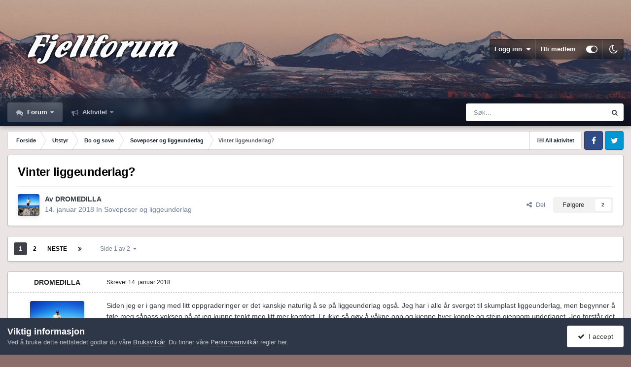

--- FILE ---
content_type: text/html;charset=UTF-8
request_url: https://www.fjellforum.no/topic/44474-vinter-liggeunderlag/
body_size: 31179
content:
<!DOCTYPE html>
<html id="focus" lang="nb-NO" dir="ltr" 
data-focus-guest
data-focus-group-id='2'
data-focus-theme-id='11'
data-focus-alt-theme='12'
data-focus-navigation='dropdown'




data-focus-picker='scroll'

data-focus-scheme='light'

data-focus-cookie='11'

data-focus-userlinks='border'
data-focus-post='margin'
data-focus-post-header='border-v'
data-focus-post-controls='transparent buttons'
data-focus-blocks='pages sectiontitle'
data-focus-ui="new-badge transparent-ficon guest-alert" data-globaltemplate="4.7.12">
	<head>
		<meta charset="utf-8">
        
		<title>Vinter liggeunderlag? - Soveposer og liggeunderlag - Fjellforum</title>
		
		
		
		

	<meta name="viewport" content="width=device-width, initial-scale=1">



	<meta name="twitter:card" content="summary_large_image" />




	
		
			
				<meta property="og:title" content="Vinter liggeunderlag?">
			
		
	

	
		
			
				<meta property="og:type" content="website">
			
		
	

	
		
			
				<meta property="og:url" content="https://www.fjellforum.no/topic/44474-vinter-liggeunderlag/">
			
		
	

	
		
			
				<meta name="description" content="Siden jeg er i gang med litt oppgraderinger er det kanskje naturlig å se på liggeunderlag også. Jeg har i alle år sverget til skumplast liggeunderlag, men begynner å føle meg såpass voksen nå at jeg kunne tenkt meg litt mer komfort. Er ikke så gøy å våkne opp og kjenne hver kongle og stein gjenno...">
			
		
	

	
		
			
				<meta property="og:description" content="Siden jeg er i gang med litt oppgraderinger er det kanskje naturlig å se på liggeunderlag også. Jeg har i alle år sverget til skumplast liggeunderlag, men begynner å føle meg såpass voksen nå at jeg kunne tenkt meg litt mer komfort. Er ikke så gøy å våkne opp og kjenne hver kongle og stein gjenno...">
			
		
	

	
		
			
				<meta property="og:updated_time" content="2018-02-07T21:10:35Z">
			
		
	

	
		
			
				<meta property="og:image" content="https://fjellforum.s3.eu-central-1.amazonaws.com/monthly_2018_02/utpa.JPG.704e76de6e22fb3d2f572cca28471eeb.JPG">
			
		
	

	
		
			
				<meta property="og:site_name" content="Fjellforum">
			
		
	

	
		
			
				<meta property="og:locale" content="nb_NO">
			
		
	


	
		<link rel="next" href="https://www.fjellforum.no/topic/44474-vinter-liggeunderlag/?page=2" />
	

	
		<link rel="last" href="https://www.fjellforum.no/topic/44474-vinter-liggeunderlag/?page=2" />
	

	
		<link rel="canonical" href="https://www.fjellforum.no/topic/44474-vinter-liggeunderlag/" />
	

<link rel="alternate" type="application/rss+xml" title="Feed" href="https://www.fjellforum.no/rss/1-feed.xml/" />



<link rel="manifest" href="https://www.fjellforum.no/manifest.webmanifest/">
<meta name="msapplication-config" content="https://www.fjellforum.no/browserconfig.xml/">
<meta name="msapplication-starturl" content="/">
<meta name="application-name" content="Fjellforum">
<meta name="apple-mobile-web-app-title" content="Fjellforum">

	<meta name="theme-color" content="#000000">


	<meta name="msapplication-TileColor" content="#000000">





	

	
		
			<link rel="icon" sizes="36x36" href="https://www.fjellforum.no/uploads/monthly_2023_04/android-chrome-36x36.png?v=1710356064">
		
	

	
		
			<link rel="icon" sizes="48x48" href="https://www.fjellforum.no/uploads/monthly_2023_04/android-chrome-48x48.png?v=1710356064">
		
	

	
		
			<link rel="icon" sizes="72x72" href="https://www.fjellforum.no/uploads/monthly_2023_04/android-chrome-72x72.png?v=1710356064">
		
	

	
		
			<link rel="icon" sizes="96x96" href="https://www.fjellforum.no/uploads/monthly_2023_04/android-chrome-96x96.png?v=1710356064">
		
	

	
		
			<link rel="icon" sizes="144x144" href="https://www.fjellforum.no/uploads/monthly_2023_04/android-chrome-144x144.png?v=1710356064">
		
	

	
		
			<link rel="icon" sizes="192x192" href="https://www.fjellforum.no/uploads/monthly_2023_04/android-chrome-192x192.png?v=1710356064">
		
	

	
		
			<link rel="icon" sizes="256x256" href="https://www.fjellforum.no/uploads/monthly_2023_04/android-chrome-256x256.png?v=1710356064">
		
	

	
		
			<link rel="icon" sizes="384x384" href="https://www.fjellforum.no/uploads/monthly_2023_04/android-chrome-384x384.png?v=1710356064">
		
	

	
		
			<link rel="icon" sizes="512x512" href="https://www.fjellforum.no/uploads/monthly_2023_04/android-chrome-512x512.png?v=1710356064">
		
	

	
		
			<meta name="msapplication-square70x70logo" content="https://www.fjellforum.no/uploads/monthly_2023_04/msapplication-square70x70logo.png?v=1710356064"/>
		
	

	
		
			<meta name="msapplication-TileImage" content="https://www.fjellforum.no/uploads/monthly_2023_04/msapplication-TileImage.png?v=1710356064"/>
		
	

	
		
			<meta name="msapplication-square150x150logo" content="https://www.fjellforum.no/uploads/monthly_2023_04/msapplication-square150x150logo.png?v=1710356064"/>
		
	

	
		
			<meta name="msapplication-wide310x150logo" content="https://www.fjellforum.no/uploads/monthly_2023_04/msapplication-wide310x150logo.png?v=1710356064"/>
		
	

	
		
			<meta name="msapplication-square310x310logo" content="https://www.fjellforum.no/uploads/monthly_2023_04/msapplication-square310x310logo.png?v=1710356064"/>
		
	

	
		
			
				<link rel="apple-touch-icon" href="https://www.fjellforum.no/uploads/monthly_2023_04/apple-touch-icon-57x57.png?v=1710356064">
			
		
	

	
		
			
				<link rel="apple-touch-icon" sizes="60x60" href="https://www.fjellforum.no/uploads/monthly_2023_04/apple-touch-icon-60x60.png?v=1710356064">
			
		
	

	
		
			
				<link rel="apple-touch-icon" sizes="72x72" href="https://www.fjellforum.no/uploads/monthly_2023_04/apple-touch-icon-72x72.png?v=1710356064">
			
		
	

	
		
			
				<link rel="apple-touch-icon" sizes="76x76" href="https://www.fjellforum.no/uploads/monthly_2023_04/apple-touch-icon-76x76.png?v=1710356064">
			
		
	

	
		
			
				<link rel="apple-touch-icon" sizes="114x114" href="https://www.fjellforum.no/uploads/monthly_2023_04/apple-touch-icon-114x114.png?v=1710356064">
			
		
	

	
		
			
				<link rel="apple-touch-icon" sizes="120x120" href="https://www.fjellforum.no/uploads/monthly_2023_04/apple-touch-icon-120x120.png?v=1710356064">
			
		
	

	
		
			
				<link rel="apple-touch-icon" sizes="144x144" href="https://www.fjellforum.no/uploads/monthly_2023_04/apple-touch-icon-144x144.png?v=1710356064">
			
		
	

	
		
			
				<link rel="apple-touch-icon" sizes="152x152" href="https://www.fjellforum.no/uploads/monthly_2023_04/apple-touch-icon-152x152.png?v=1710356064">
			
		
	

	
		
			
				<link rel="apple-touch-icon" sizes="180x180" href="https://www.fjellforum.no/uploads/monthly_2023_04/apple-touch-icon-180x180.png?v=1710356064">
			
		
	





<link rel="preload" href="//www.fjellforum.no/applications/core/interface/font/fontawesome-webfont.woff2?v=4.7.0" as="font" crossorigin="anonymous">
		




	<link rel='stylesheet' href='https://www.fjellforum.no/uploads/css_built_11/341e4a57816af3ba440d891ca87450ff_framework.css?v=cf8e99a04e1766049226' media='all'>

	<link rel='stylesheet' href='https://www.fjellforum.no/uploads/css_built_11/05e81b71abe4f22d6eb8d1a929494829_responsive.css?v=cf8e99a04e1766049226' media='all'>

	<link rel='stylesheet' href='https://www.fjellforum.no/uploads/css_built_11/20446cf2d164adcc029377cb04d43d17_flags.css?v=cf8e99a04e1766049226' media='all'>

	<link rel='stylesheet' href='https://www.fjellforum.no/uploads/css_built_11/90eb5adf50a8c640f633d47fd7eb1778_core.css?v=cf8e99a04e1766049226' media='all'>

	<link rel='stylesheet' href='https://www.fjellforum.no/uploads/css_built_11/5a0da001ccc2200dc5625c3f3934497d_core_responsive.css?v=cf8e99a04e1766049226' media='all'>

	<link rel='stylesheet' href='https://www.fjellforum.no/uploads/css_built_11/62e269ced0fdab7e30e026f1d30ae516_forums.css?v=cf8e99a04e1766049226' media='all'>

	<link rel='stylesheet' href='https://www.fjellforum.no/uploads/css_built_11/76e62c573090645fb99a15a363d8620e_forums_responsive.css?v=cf8e99a04e1766049226' media='all'>

	<link rel='stylesheet' href='https://www.fjellforum.no/uploads/css_built_11/ebdea0c6a7dab6d37900b9190d3ac77b_topics.css?v=cf8e99a04e1766049226' media='all'>

	<link rel='stylesheet' href='https://www.fjellforum.no/uploads/css_built_11/6166bb6f77d3d27a043fbf62e10a390a_tripreport_iframe.css?v=cf8e99a04e1766049226' media='all'>





<link rel='stylesheet' href='https://www.fjellforum.no/uploads/css_built_11/258adbb6e4f3e83cd3b355f84e3fa002_custom.css?v=cf8e99a04e1766049226' media='all'>




		
<script type='text/javascript'>
var focusHtml = document.getElementById('focus');
var cookieId = focusHtml.getAttribute('data-focus-cookie');

//	['setting-name', enabled-by-default, has-toggle]
var focusSettings = [
	
 ['sticky-header', 1, 1],
	['mobile-footer', 1, 1],
	['fluid', 0, 1],
	['larger-font-size', 0, 1],
	['sticky-author-panel', 0, 1],
	['sticky-sidebar', 0, 1],
	['flip-sidebar', 0, 1],
	
	
]; 
for(var i = 0; i < focusSettings.length; i++) {
	var settingName = focusSettings[i][0];
	var isDefault = focusSettings[i][1];
	var allowToggle = focusSettings[i][2];
	if(allowToggle){
		var choice = localStorage.getItem(settingName);
		if( (choice === '1') || (!choice && (isDefault)) ){
			focusHtml.classList.add('enable--' + settingName + '');
		}
	} else if(isDefault){
		focusHtml.classList.add('enable--' + settingName + '');
	}
}

	var loadRandomBackground = function(){
		var randomBackgrounds = [ 1,2,3,];
		var randomBackground = randomBackgrounds[Math.floor(Math.random()*randomBackgrounds.length)];
		focusHtml.setAttribute('data-focus-bg', randomBackground);
		focusHtml.setAttribute('data-focus-bg-random', '');
	}


	
		var backgroundChoice = localStorage.getItem('focusBackground-' + cookieId + '') || '1';
		if (backgroundChoice == 'random'){
			loadRandomBackground();
		} else {
			focusHtml.setAttribute('data-focus-bg', '' + backgroundChoice + '');
		}
	

</script>

 
		
		
		

		
 
	</head>
	<body class="ipsApp ipsApp_front ipsJS_none ipsClearfix" data-controller="core.front.core.app"  data-message=""  data-pageapp="forums" data-pagelocation="front" data-pagemodule="forums" data-pagecontroller="topic" data-pageid="44474"   >
		
        

        

		<a href="#ipsLayout_mainArea" class="ipsHide" title="Gå til hovedinnholdet på denne siden" accesskey="m">Gå til innhold</a>
			
<div class='focus-mobile-search'>
	<div class='focus-mobile-search__close' data-class='display--focus-mobile-search'><i class="fa fa-times" aria-hidden="true"></i></div>
</div>
			<div class="background-overlay">
      			<div class="header-wrap focus-sticky-header">
                  	
<ul id='elMobileNav' class='ipsResponsive_hideDesktop' data-controller='core.front.core.mobileNav'>
	
		
			
			
				
				
			
				
				
			
				
					<li id='elMobileBreadcrumb'>
						<a href='https://www.fjellforum.no/forum/104-soveposer-og-liggeunderlag/'>
							<span>Soveposer og liggeunderlag</span>
						</a>
					</li>
				
				
			
				
				
			
		
	
  
	<li class='elMobileNav__home'>
		<a href='https://www.fjellforum.no/'><i class="fa fa-home" aria-hidden="true"></i></a>
	</li>
	
	
	<li >
		<a data-action="defaultStream" href='https://www.fjellforum.no/discover/'><i class="fa fa-newspaper-o" aria-hidden="true"></i></a>
	</li>

	

	
		<li class='ipsJS_show'>
			<a href='https://www.fjellforum.no/search/' data-class='display--focus-mobile-search'><i class='fa fa-search'></i></a>
		</li>
	

	
<li data-focus-editor>
	<a href='#'>
		<i class='fa fa-toggle-on'></i>
	</a>
</li>
<li data-focus-toggle-theme>
	<a href='#'>
		<i class='fa'></i>
	</a>
</li>
  	
	<li data-ipsDrawer data-ipsDrawer-drawerElem='#elMobileDrawer'>
		<a href='#'>
			
			
				
			
			
			
			<i class='fa fa-navicon'></i>
		</a>
	</li>
</ul>
					<div id="ipsLayout_header">
						<header class="focus-header">
							<div class="ipsLayout_container">
								<div class="focus-header-align">
									
<a class='focus-logo' href='https://www.fjellforum.no/' accesskey='1'>
	
		
		<span class='focus-logo__image'>
			<img src="https://www.fjellforum.no/uploads/monthly_2021_06/800811466_logo.png.7e0aa6aa4445e42d00f63ff21d1557021.png.3f8e3b1e5ba6ad57675ceedc719777e3.png" alt='Fjellforum'>
		</span>
		
			<!-- <span class='focus-logo__text'>
				<span class='focus-logo__name'>Dimension</span>
				<span class='focus-logo__slogan'>For Invision Community 4.5</span>
			</span> -->
		
	
</a>
									
										<div class="focus-user">

	<ul id='elUserNav' class='ipsList_inline cSignedOut ipsResponsive_showDesktop'>
		
		
		
		
			
				<li id='elSignInLink'>
					<a href='https://www.fjellforum.no/login/' data-ipsMenu-closeOnClick="false" data-ipsMenu id='elUserSignIn'>
						Logg inn &nbsp;<i class='fa fa-caret-down'></i>
					</a>
					
<div id='elUserSignIn_menu' class='ipsMenu ipsMenu_auto ipsHide'>
	<form accept-charset='utf-8' method='post' action='https://www.fjellforum.no/login/'>
		<input type="hidden" name="csrfKey" value="1ccfcc384bcecfddf0fdc47e5f0671e6">
		<input type="hidden" name="ref" value="aHR0cHM6Ly93d3cuZmplbGxmb3J1bS5uby90b3BpYy80NDQ3NC12aW50ZXItbGlnZ2V1bmRlcmxhZy8=">
		<div data-role="loginForm">
			
			
			
				<div class='ipsColumns ipsColumns_noSpacing'>
					<div class='ipsColumn ipsColumn_wide' id='elUserSignIn_internal'>
						
<div class="ipsPad ipsForm ipsForm_vertical">
	<h4 class="ipsType_sectionHead">Logg inn</h4>
	<br><br>
	<ul class='ipsList_reset'>
		<li class="ipsFieldRow ipsFieldRow_noLabel ipsFieldRow_fullWidth">
			
			
				<input type="email" placeholder="E-postadresse" name="auth" autocomplete="email">
			
		</li>
		<li class="ipsFieldRow ipsFieldRow_noLabel ipsFieldRow_fullWidth">
			<input type="password" placeholder="Passord" name="password" autocomplete="current-password">
		</li>
		<li class="ipsFieldRow ipsFieldRow_checkbox ipsClearfix">
			<span class="ipsCustomInput">
				<input type="checkbox" name="remember_me" id="remember_me_checkbox" value="1" checked aria-checked="true">
				<span></span>
			</span>
			<div class="ipsFieldRow_content">
				<label class="ipsFieldRow_label" for="remember_me_checkbox">Husk meg</label>
				<span class="ipsFieldRow_desc">Anbefales ikke for PC/nettbrett/mobil ol. som brukes av mange</span>
			</div>
		</li>
		<li class="ipsFieldRow ipsFieldRow_fullWidth">
			<button type="submit" name="_processLogin" value="usernamepassword" class="ipsButton ipsButton_primary ipsButton_small" id="elSignIn_submit">Logg inn</button>
			
				<p class="ipsType_right ipsType_small">
					
						<a href='https://www.fjellforum.no/lostpassword/' data-ipsDialog data-ipsDialog-title='Glemt passord?'>
					
					Glemt passord?</a>
				</p>
			
		</li>
	</ul>
</div>
					</div>
					<div class='ipsColumn ipsColumn_wide'>
						<div class='ipsPadding' id='elUserSignIn_external'>
							<div class='ipsAreaBackground_light ipsPadding:half'>
								
									<p class='ipsType_reset ipsType_small ipsType_center'><strong>Eller logg inn med en av disse tjenestene</strong></p>
								
								
									<div class='ipsType_center ipsMargin_top:half'>
										

<button type="submit" name="_processLogin" value="2" class='ipsButton ipsButton_verySmall ipsButton_fullWidth ipsSocial ipsSocial_facebook' style="background-color: #3a579a">
	
		<span class='ipsSocial_icon'>
			
				<i class='fa fa-facebook-official'></i>
			
		</span>
		<span class='ipsSocial_text'>Logg inn med Facebook</span>
	
</button>
									</div>
								
									<div class='ipsType_center ipsMargin_top:half'>
										

<button type="submit" name="_processLogin" value="10" class='ipsButton ipsButton_verySmall ipsButton_fullWidth ipsSocial ' style="background-color: #81B71A">
	
		<span class='ipsSocial_icon'>
			
				<i class='fa fa-spotify'></i>
			
		</span>
		<span class='ipsSocial_text'>Sign in with Spotify</span>
	
</button>
									</div>
								
									<div class='ipsType_center ipsMargin_top:half'>
										

<button type="submit" name="_processLogin" value="11" class='ipsButton ipsButton_verySmall ipsButton_fullWidth ipsSocial ipsSocial_apple' style="background-color: #000000">
	
		<span class='ipsSocial_icon'>
			
				<i class='fa fa-apple'></i>
			
		</span>
		<span class='ipsSocial_text'>Logg inn med Apple</span>
	
</button>
									</div>
								
							</div>
						</div>
					</div>
				</div>
			
		</div>
	</form>
</div>
				</li>
			
		
		
			<li>
				
					<a href='https://www.fjellforum.no/register/' data-ipsDialog data-ipsDialog-size='narrow' data-ipsDialog-title='Bli medlem' id='elRegisterButton'>Bli medlem</a>
				
			</li>
		
		
<li class='elUserNav_sep'></li>
<li class='cUserNav_icon ipsJS_show' data-focus-editor>
	<a href='#' data-ipsTooltip>
		<i class='fa fa-toggle-on'></i>
	</a>
</li>
<li class='cUserNav_icon ipsJS_show' data-focus-toggle-theme>
	<a href='#' data-ipsTooltip>
		<i class='fa'></i>
	</a>
</li>

 
	</ul>
</div>
									
								</div>
							</div>
						</header>
						<div class="focus-nav-bar">
							<div class="secondary-header-align ipsLayout_container ipsFlex ipsFlex-jc:between ipsFlex-ai:center">
								<div class="focus-nav">

	<nav  class=' ipsResponsive_showDesktop'>
		<div class='ipsNavBar_primary ipsNavBar_primary--loading ipsLayout_container '>
			<ul data-role="primaryNavBar" class='ipsClearfix'>
				


	
		
		
			
		
		<li class='ipsNavBar_active' data-active id='elNavSecondary_7' data-role="navBarItem" data-navApp="forums" data-navExt="Forums">
			
			
				<a href="https://www.fjellforum.no"  data-navItem-id="7" data-navDefault>
					Forum<span class='ipsNavBar_active__identifier'></span>
				</a>
			
			
				<ul class='ipsNavBar_secondary ' data-role='secondaryNavBar'>
					


	
		
		
		<li  id='elNavSecondary_80' data-role="navBarItem" data-navApp="core" data-navExt="CustomItem">
			
			
				<a href="https://www.fjellforum.no/index.html/"  data-navItem-id="80" >
					Forside<span class='ipsNavBar_active__identifier'></span>
				</a>
			
			
		</li>
	
	

	
		
		
		<li  id='elNavSecondary_42' data-role="navBarItem" data-navApp="tripreport" data-navExt="tripReport">
			
			
				<a href="https://www.fjellforum.no/tripReport/"  data-navItem-id="42" >
					Turkartet<span class='ipsNavBar_active__identifier'></span>
				</a>
			
			
		</li>
	
	

	
		
		
		<li  id='elNavSecondary_66' data-role="navBarItem" data-navApp="core" data-navExt="Leaderboard">
			
			
				<a href="https://www.fjellforum.no/leaderboard/"  data-navItem-id="66" >
					Vinnerliste<span class='ipsNavBar_active__identifier'></span>
				</a>
			
			
		</li>
	
	

	
		
		
		<li  id='elNavSecondary_58' data-role="navBarItem" data-navApp="core" data-navExt="Clubs">
			
			
				<a href="https://www.fjellforum.no/clubs/"  data-navItem-id="58" >
					Grupper<span class='ipsNavBar_active__identifier'></span>
				</a>
			
			
		</li>
	
	

					<li class='ipsHide' id='elNavigationMore_7' data-role='navMore'>
						<a href='#' data-ipsMenu data-ipsMenu-appendTo='#elNavigationMore_7' id='elNavigationMore_7_dropdown'>Mer <i class='fa fa-caret-down'></i></a>
						<ul class='ipsHide ipsMenu ipsMenu_auto' id='elNavigationMore_7_dropdown_menu' data-role='moreDropdown'></ul>
					</li>
				</ul>
			
		</li>
	
	

	
		
		
		<li  id='elNavSecondary_2' data-role="navBarItem" data-navApp="core" data-navExt="CustomItem">
			
			
				<a href="https://www.fjellforum.no/discover/"  data-navItem-id="2" >
					Aktivitet<span class='ipsNavBar_active__identifier'></span>
				</a>
			
			
				<ul class='ipsNavBar_secondary ipsHide' data-role='secondaryNavBar'>
					


	
		
		
		<li  id='elNavSecondary_16' data-role="navBarItem" data-navApp="core" data-navExt="AllActivity">
			
			
				<a href="https://www.fjellforum.no/discover/"  data-navItem-id="16" >
					All aktivitet<span class='ipsNavBar_active__identifier'></span>
				</a>
			
			
		</li>
	
	

	
		
		
		<li  id='elNavSecondary_17' data-role="navBarItem" data-navApp="core" data-navExt="YourActivityStreams">
			
			
				<a href="#"  data-navItem-id="17" >
					Mine aktivitetsstrømmer<span class='ipsNavBar_active__identifier'></span>
				</a>
			
			
		</li>
	
	

	
		
		
		<li  id='elNavSecondary_18' data-role="navBarItem" data-navApp="core" data-navExt="YourActivityStreamsItem">
			
			
				<a href="https://www.fjellforum.no/discover/unread/"  data-navItem-id="18" >
					Ulest innhold<span class='ipsNavBar_active__identifier'></span>
				</a>
			
			
		</li>
	
	

	
		
		
		<li  id='elNavSecondary_19' data-role="navBarItem" data-navApp="core" data-navExt="YourActivityStreamsItem">
			
			
				<a href="https://www.fjellforum.no/discover/content-started/"  data-navItem-id="19" >
					Innhold jeg startet<span class='ipsNavBar_active__identifier'></span>
				</a>
			
			
		</li>
	
	

	
		
		
		<li  id='elNavSecondary_20' data-role="navBarItem" data-navApp="core" data-navExt="Search">
			
			
				<a href="https://www.fjellforum.no/search/"  data-navItem-id="20" >
					Søk<span class='ipsNavBar_active__identifier'></span>
				</a>
			
			
		</li>
	
	

					<li class='ipsHide' id='elNavigationMore_2' data-role='navMore'>
						<a href='#' data-ipsMenu data-ipsMenu-appendTo='#elNavigationMore_2' id='elNavigationMore_2_dropdown'>Mer <i class='fa fa-caret-down'></i></a>
						<ul class='ipsHide ipsMenu ipsMenu_auto' id='elNavigationMore_2_dropdown_menu' data-role='moreDropdown'></ul>
					</li>
				</ul>
			
		</li>
	
	

	
	

				
				<li class="focus-nav__more focus-nav__more--hidden">
					<a href="#"> Mer <span class='ipsNavBar_active__identifier'></span></a>
					<ul class='ipsNavBar_secondary'></ul>
				</li>
				
			</ul>
			

	<div id="elSearchWrapper">
		<div id='elSearch' data-controller="core.front.core.quickSearch">
			<form accept-charset='utf-8' action='//www.fjellforum.no/search/?do=quicksearch' method='post'>
                <input type='search' id='elSearchField' placeholder='Søk...' name='q' autocomplete='off' aria-label='Søk'>
                <details class='cSearchFilter'>
                    <summary class='cSearchFilter__text'></summary>
                    <ul class='cSearchFilter__menu'>
                        
                        <li><label><input type="radio" name="type" value="all" ><span class='cSearchFilter__menuText'>Alle steder</span></label></li>
                        
                            
                                <li><label><input type="radio" name="type" value='contextual_{&quot;type&quot;:&quot;forums_topic&quot;,&quot;nodes&quot;:104}' checked><span class='cSearchFilter__menuText'>Denne kategorien</span></label></li>
                            
                                <li><label><input type="radio" name="type" value='contextual_{&quot;type&quot;:&quot;forums_topic&quot;,&quot;item&quot;:44474}' checked><span class='cSearchFilter__menuText'>Denne tråden</span></label></li>
                            
                        
                        
                            <li><label><input type="radio" name="type" value="forums_topic"><span class='cSearchFilter__menuText'>Emner</span></label></li>
                        
                            <li><label><input type="radio" name="type" value="cms_pages_pageitem"><span class='cSearchFilter__menuText'>Sider</span></label></li>
                        
                            <li><label><input type="radio" name="type" value="cms_records1"><span class='cSearchFilter__menuText'>Artikler</span></label></li>
                        
                            <li><label><input type="radio" name="type" value="cms_records8"><span class='cSearchFilter__menuText'>Records</span></label></li>
                        
                            <li><label><input type="radio" name="type" value="core_members"><span class='cSearchFilter__menuText'>Medlemmer</span></label></li>
                        
                    </ul>
                </details>
				<button class='cSearchSubmit' type="submit" aria-label='Søk'><i class="fa fa-search"></i></button>
			</form>
		</div>
	</div>

		</div>
	</nav>
</div>
								
									<div class="focus-search"></div>
								
							</div>
						</div>
					</div>
				</div>
		<main id="ipsLayout_body" class="ipsLayout_container">
			<div class="focus-content">
				<div class="focus-content-padding">
					<div id="ipsLayout_contentArea">
						<div class="focus-precontent">
							<div class="focus-breadcrumb">
								
<nav class='ipsBreadcrumb ipsBreadcrumb_top ipsFaded_withHover'>
	

	<ul class='ipsList_inline ipsPos_right'>
		
		<li >
			<a data-action="defaultStream" class='ipsType_light '  href='https://www.fjellforum.no/discover/'><i class="fa fa-newspaper-o" aria-hidden="true"></i> <span>All aktivitet</span></a>
		</li>
		
	</ul>

	<ul data-role="breadcrumbList">
		<li>
			<a title="Forside" href='https://www.fjellforum.no/'>
				<span>Forside <i class='fa fa-angle-right'></i></span>
			</a>
		</li>
		
		
			<li>
				
					<a href='https://www.fjellforum.no/forum/4-utstyr/'>
						<span>Utstyr <i class='fa fa-angle-right' aria-hidden="true"></i></span>
					</a>
				
			</li>
		
			<li>
				
					<a href='https://www.fjellforum.no/forum/30-bo-og-sove/'>
						<span>Bo og sove <i class='fa fa-angle-right' aria-hidden="true"></i></span>
					</a>
				
			</li>
		
			<li>
				
					<a href='https://www.fjellforum.no/forum/104-soveposer-og-liggeunderlag/'>
						<span>Soveposer og liggeunderlag <i class='fa fa-angle-right' aria-hidden="true"></i></span>
					</a>
				
			</li>
		
			<li>
				
					Vinter liggeunderlag?
				
			</li>
		
	</ul>
</nav>
								

<ul class='focus-social focus-social--iconOnly'>
	<li><a href='#facebook.com' target="_blank" rel="noopener"><span>Facebook</span></a></li>
<li><a href='#twitter.com' target="_blank" rel="noopener"><span>Twitter</span></a></li>
</ul>

							</div>
						</div>
						






						<div id="ipsLayout_contentWrapper">
							
							<div id="ipsLayout_mainArea">
								
								
								
								
								

	




								



<div class="ipsPageHeader ipsResponsive_pull ipsBox ipsPadding sm:ipsPadding:half ipsMargin_bottom">
		
	
	<div class="ipsFlex ipsFlex-ai:center ipsFlex-fw:wrap ipsGap:4">
		<div class="ipsFlex-flex:11">
			<h1 class="ipsType_pageTitle ipsContained_container">
				

				
				
					<span class="ipsType_break ipsContained">
						<span>Vinter liggeunderlag?</span>
					</span>
				
			</h1>
			
			
		</div>
		
	</div>
	<hr class="ipsHr">
	<div class="ipsPageHeader__meta ipsFlex ipsFlex-jc:between ipsFlex-ai:center ipsFlex-fw:wrap ipsGap:3">
		<div class="ipsFlex-flex:11">
			<div class="ipsPhotoPanel ipsPhotoPanel_mini ipsPhotoPanel_notPhone ipsClearfix">
				


	<a href="https://www.fjellforum.no/profile/26615-dromedilla/" rel="nofollow" data-ipsHover data-ipsHover-width="370" data-ipsHover-target="https://www.fjellforum.no/profile/26615-dromedilla/?do=hovercard" class="ipsUserPhoto ipsUserPhoto_mini" title="Gå til DROMEDILLA sin profil">
		<img src='https://www.fjellforum.no/uploads/monthly_2018_07/36474305_10214503161846782_2202873659373125632_n.thumb.jpg.4907c06649219b92dc3a0d2586894561.jpg' alt='DROMEDILLA' loading="lazy">
	</a>

				<div>
					<p class="ipsType_reset ipsType_blendLinks">
						<span class="ipsType_normal">
						
							<strong>Av 


<a href='https://www.fjellforum.no/profile/26615-dromedilla/' rel="nofollow" data-ipsHover data-ipsHover-width='370' data-ipsHover-target='https://www.fjellforum.no/profile/26615-dromedilla/?do=hovercard&amp;referrer=https%253A%252F%252Fwww.fjellforum.no%252Ftopic%252F44474-vinter-liggeunderlag%252F' title="Gå til DROMEDILLA sin profil" class="ipsType_break">DROMEDILLA</a></strong><br>
							<span class="ipsType_light"><time datetime='2018-01-14T07:27:00Z' title='14. jan. 2018 07:27' data-short='8 år'>14. januar 2018</time> In <a href="https://www.fjellforum.no/forum/104-soveposer-og-liggeunderlag/">Soveposer og liggeunderlag</a></span>
						
						</span>
					</p>
				</div>
			</div>
		</div>
		
			<div class="ipsFlex-flex:01 ipsResponsive_hidePhone">
				<div class="ipsShareLinks">
					
						


    <a href='#elShareItem_1463563709_menu' id='elShareItem_1463563709' data-ipsMenu class='ipsShareButton ipsButton ipsButton_verySmall ipsButton_link ipsButton_link--light'>
        <span><i class='fa fa-share-alt'></i></span> &nbsp;Del
    </a>

    <div class='ipsPadding ipsMenu ipsMenu_normal ipsHide' id='elShareItem_1463563709_menu' data-controller="core.front.core.sharelink">
        
        
        <span data-ipsCopy data-ipsCopy-flashmessage>
            <a href="https://www.fjellforum.no/topic/44474-vinter-liggeunderlag/" class="ipsButton ipsButton_light ipsButton_small ipsButton_fullWidth" data-role="copyButton" data-clipboard-text="https://www.fjellforum.no/topic/44474-vinter-liggeunderlag/" data-ipstooltip title='Copy Link to Clipboard'><i class="fa fa-clone"></i> https://www.fjellforum.no/topic/44474-vinter-liggeunderlag/</a>
        </span>
        <ul class='ipsShareLinks ipsMargin_top:half'>
            
                <li>
<a href="https://www.facebook.com/sharer/sharer.php?u=https%3A%2F%2Fwww.fjellforum.no%2Ftopic%2F44474-vinter-liggeunderlag%2F" class="cShareLink cShareLink_facebook" target="_blank" data-role="shareLink" title='Del på Facebook' data-ipsTooltip rel='noopener nofollow'>
	<i class="fa fa-facebook"></i>
</a></li>
            
                <li>
<a href="https://pinterest.com/pin/create/button/?url=https://www.fjellforum.no/topic/44474-vinter-liggeunderlag/&amp;media=" class="cShareLink cShareLink_pinterest" rel="nofollow noopener" target="_blank" data-role="shareLink" title='Del på Pinterest' data-ipsTooltip>
	<i class="fa fa-pinterest"></i>
</a></li>
            
        </ul>
        
            <hr class='ipsHr'>
            <button class='ipsHide ipsButton ipsButton_verySmall ipsButton_light ipsButton_fullWidth ipsMargin_top:half' data-controller='core.front.core.webshare' data-role='webShare' data-webShareTitle='Vinter liggeunderlag?' data-webShareText='Vinter liggeunderlag?' data-webShareUrl='https://www.fjellforum.no/topic/44474-vinter-liggeunderlag/'>Flere delingsvalg…</button>
        
    </div>

					
					
                    

					



					

<div data-followApp='forums' data-followArea='topic' data-followID='44474' data-controller='core.front.core.followButton'>
	

	<a href='https://www.fjellforum.no/login/' rel="nofollow" class="ipsFollow ipsPos_middle ipsButton ipsButton_light ipsButton_verySmall " data-role="followButton" data-ipsTooltip title='Logg inn for å følge dette'>
		<span>Følgere</span>
		<span class='ipsCommentCount'>2</span>
	</a>

</div>
				</div>
			</div>
					
	</div>
	
	
</div>








<div class="ipsClearfix">
	<ul class="ipsToolList ipsToolList_horizontal ipsClearfix ipsSpacer_both ipsResponsive_hidePhone">
		
		
		
	</ul>
</div>

<div id="comments" data-controller="core.front.core.commentFeed,forums.front.topic.view, core.front.core.ignoredComments" data-autopoll data-baseurl="https://www.fjellforum.no/topic/44474-vinter-liggeunderlag/"  data-feedid="topic-44474" class="cTopic ipsClear ipsSpacer_top">
	
			

				<div class="ipsBox ipsResponsive_pull ipsPadding:half ipsClearfix ipsClear ipsMargin_bottom">
					
					
						


	
	<ul class='ipsPagination' id='elPagination_89ef43cc2be0ea68689c8b2cc812fcb6_48971237' data-ipsPagination-seoPagination='false' data-pages='2' data-ipsPagination  data-ipsPagination-pages="2" data-ipsPagination-perPage='25'>
		
			
				<li class='ipsPagination_first ipsPagination_inactive'><a href='https://www.fjellforum.no/topic/44474-vinter-liggeunderlag/#comments' rel="first" data-page='1' data-ipsTooltip title='Første side'><i class='fa fa-angle-double-left'></i></a></li>
				<li class='ipsPagination_prev ipsPagination_inactive'><a href='https://www.fjellforum.no/topic/44474-vinter-liggeunderlag/#comments' rel="prev" data-page='0' data-ipsTooltip title='Forrige side'>Forrige</a></li>
			
			<li class='ipsPagination_page ipsPagination_active'><a href='https://www.fjellforum.no/topic/44474-vinter-liggeunderlag/#comments' data-page='1'>1</a></li>
			
				
					<li class='ipsPagination_page'><a href='https://www.fjellforum.no/topic/44474-vinter-liggeunderlag/?&amp;page=2#comments' data-page='2'>2</a></li>
				
				<li class='ipsPagination_next'><a href='https://www.fjellforum.no/topic/44474-vinter-liggeunderlag/?&amp;page=2#comments' rel="next" data-page='2' data-ipsTooltip title='Neste side'>Neste</a></li>
				<li class='ipsPagination_last'><a href='https://www.fjellforum.no/topic/44474-vinter-liggeunderlag/?&amp;page=2#comments' rel="last" data-page='2' data-ipsTooltip title='Siste side'><i class='fa fa-angle-double-right'></i></a></li>
			
			
				<li class='ipsPagination_pageJump'>
					<a href='#' data-ipsMenu data-ipsMenu-closeOnClick='false' data-ipsMenu-appendTo='#elPagination_89ef43cc2be0ea68689c8b2cc812fcb6_48971237' id='elPagination_89ef43cc2be0ea68689c8b2cc812fcb6_48971237_jump'>Side 1 av 2 &nbsp;<i class='fa fa-caret-down'></i></a>
					<div class='ipsMenu ipsMenu_narrow ipsPadding ipsHide' id='elPagination_89ef43cc2be0ea68689c8b2cc812fcb6_48971237_jump_menu'>
						<form accept-charset='utf-8' method='post' action='https://www.fjellforum.no/topic/44474-vinter-liggeunderlag/#comments' data-role="pageJump" data-baseUrl='#'>
							<ul class='ipsForm ipsForm_horizontal'>
								<li class='ipsFieldRow'>
									<input type='number' min='1' max='2' placeholder='Sidenummer' class='ipsField_fullWidth' name='page'>
								</li>
								<li class='ipsFieldRow ipsFieldRow_fullWidth'>
									<input type='submit' class='ipsButton_fullWidth ipsButton ipsButton_verySmall ipsButton_primary' value='Gå'>
								</li>
							</ul>
						</form>
					</div>
				</li>
			
		
	</ul>

					
				</div>
			
	

	

<div data-controller='core.front.core.recommendedComments' data-url='https://www.fjellforum.no/topic/44474-vinter-liggeunderlag/?recommended=comments' class='ipsRecommendedComments ipsHide'>
	<div data-role="recommendedComments">
		<h2 class='ipsType_sectionHead ipsType_large ipsType_bold ipsMargin_bottom'>Anbefalte innlegg</h2>
		
	</div>
</div>
	
	<div id="elPostFeed" data-role="commentFeed" data-controller="core.front.core.moderation" >
		<form action="https://www.fjellforum.no/topic/44474-vinter-liggeunderlag/?csrfKey=1ccfcc384bcecfddf0fdc47e5f0671e6&amp;do=multimodComment" method="post" data-ipspageaction data-role="moderationTools">
			
			
				

					

					
					



<a id="findComment-408236"></a>
<a id="comment-408236"></a>
<article  id="elComment_408236" class="cPost ipsBox ipsResponsive_pull  ipsComment  ipsComment_parent ipsClearfix ipsClear ipsColumns ipsColumns_noSpacing ipsColumns_collapsePhone    ">
	

	

	<div class="cAuthorPane_mobile ipsResponsive_showPhone">
		<div class="cAuthorPane_photo">
			<div class="cAuthorPane_photoWrap">
				


	<a href="https://www.fjellforum.no/profile/26615-dromedilla/" rel="nofollow" data-ipsHover data-ipsHover-width="370" data-ipsHover-target="https://www.fjellforum.no/profile/26615-dromedilla/?do=hovercard" class="ipsUserPhoto ipsUserPhoto_large" title="Gå til DROMEDILLA sin profil">
		<img src='https://www.fjellforum.no/uploads/monthly_2018_07/36474305_10214503161846782_2202873659373125632_n.thumb.jpg.4907c06649219b92dc3a0d2586894561.jpg' alt='DROMEDILLA' loading="lazy">
	</a>

				
				
					<a href="https://www.fjellforum.no/profile/26615-dromedilla/badges/" rel="nofollow">
						
<img src='https://www.fjellforum.no/uploads/monthly_2021_06/10_Proficient.svg' loading="lazy" alt="Proficient" class="cAuthorPane_badge cAuthorPane_badge--rank ipsOutline ipsOutline:2px" data-ipsTooltip title="Rang: Proficient (10/14)">
					</a>
				
			</div>
		</div>
		<div class="cAuthorPane_content">
			<h3 class="ipsType_sectionHead cAuthorPane_author ipsType_break ipsType_blendLinks ipsFlex ipsFlex-ai:center">
				


<a href='https://www.fjellforum.no/profile/26615-dromedilla/' rel="nofollow" data-ipsHover data-ipsHover-width='370' data-ipsHover-target='https://www.fjellforum.no/profile/26615-dromedilla/?do=hovercard&amp;referrer=https%253A%252F%252Fwww.fjellforum.no%252Ftopic%252F44474-vinter-liggeunderlag%252F' title="Gå til DROMEDILLA sin profil" class="ipsType_break"><span>DROMEDILLA</span></a>
			</h3>
			<div class="ipsType_light ipsType_reset">
			    <a href="https://www.fjellforum.no/topic/44474-vinter-liggeunderlag/#findComment-408236" rel="nofollow" class="ipsType_blendLinks">Skrevet <time datetime='2018-01-14T07:27:00Z' title='14. jan. 2018 07:27' data-short='8 år'>14. januar 2018</time></a>
				
			</div>
		</div>
	</div>
	<aside class="ipsComment_author cAuthorPane ipsColumn ipsColumn_medium ipsResponsive_hidePhone">
		<h3 class="ipsType_sectionHead cAuthorPane_author ipsType_blendLinks ipsType_break">
<strong>


<a href='https://www.fjellforum.no/profile/26615-dromedilla/' rel="nofollow" data-ipsHover data-ipsHover-width='370' data-ipsHover-target='https://www.fjellforum.no/profile/26615-dromedilla/?do=hovercard&amp;referrer=https%253A%252F%252Fwww.fjellforum.no%252Ftopic%252F44474-vinter-liggeunderlag%252F' title="Gå til DROMEDILLA sin profil" class="ipsType_break">DROMEDILLA</a></strong>
			
		</h3>
		<ul class="cAuthorPane_info ipsList_reset">
			<li data-role="photo" class="cAuthorPane_photo">
				<div class="cAuthorPane_photoWrap">
					


	<a href="https://www.fjellforum.no/profile/26615-dromedilla/" rel="nofollow" data-ipsHover data-ipsHover-width="370" data-ipsHover-target="https://www.fjellforum.no/profile/26615-dromedilla/?do=hovercard" class="ipsUserPhoto ipsUserPhoto_large" title="Gå til DROMEDILLA sin profil">
		<img src='https://www.fjellforum.no/uploads/monthly_2018_07/36474305_10214503161846782_2202873659373125632_n.thumb.jpg.4907c06649219b92dc3a0d2586894561.jpg' alt='DROMEDILLA' loading="lazy">
	</a>

					
					
						
<img src='https://www.fjellforum.no/uploads/monthly_2021_06/10_Proficient.svg' loading="lazy" alt="Proficient" class="cAuthorPane_badge cAuthorPane_badge--rank ipsOutline ipsOutline:2px" data-ipsTooltip title="Rang: Proficient (10/14)">
					
				</div>
			</li>
			
				<li data-role="group"><span>Aktiv medlem</span></li>
				
					<li data-role="group-icon"><img src="https://www.fjellforum.no/uploads/monthly_2016_05/Aktiv3.png.119ce93b9425a3a063e5919ff4b9a108.png" alt="" class="cAuthorGroupIcon"></li>
				
			
			
				<li data-role="stats" class="ipsMargin_top">
					<ul class="ipsList_reset ipsType_light ipsFlex ipsFlex-ai:center ipsFlex-jc:center ipsGap_row:2 cAuthorPane_stats">
						<li>
							
								<a href="https://www.fjellforum.no/profile/26615-dromedilla/content/" rel="nofollow" title="434 innlegg" data-ipstooltip class="ipsType_blendLinks">
							
								<i class="fa fa-comment"></i> 434
							
								</a>
							
						</li>
						
					</ul>
				</li>
			
			
				

			
		
</ul>
	</aside>
	<div class="ipsColumn ipsColumn_fluid ipsMargin:none">
		

<div id="comment-408236_wrap" data-controller="core.front.core.comment" data-commentapp="forums" data-commenttype="forums" data-commentid="408236" data-quotedata="{&quot;userid&quot;:26615,&quot;username&quot;:&quot;DROMEDILLA&quot;,&quot;timestamp&quot;:1515914820,&quot;contentapp&quot;:&quot;forums&quot;,&quot;contenttype&quot;:&quot;forums&quot;,&quot;contentid&quot;:44474,&quot;contentclass&quot;:&quot;forums_Topic&quot;,&quot;contentcommentid&quot;:408236}" class="ipsComment_content ipsType_medium">

	<div class="ipsComment_meta ipsType_light ipsFlex ipsFlex-ai:center ipsFlex-jc:between ipsFlex-fd:row-reverse">
		<div class="ipsType_light ipsType_reset ipsType_blendLinks ipsComment_toolWrap">
			<div class="ipsResponsive_hidePhone ipsComment_badges">
				<ul class="ipsList_reset ipsFlex ipsFlex-jc:end ipsFlex-fw:wrap ipsGap:2 ipsGap_row:1">
					
					
					
					
					
				</ul>
			</div>
			<ul class="ipsList_reset ipsComment_tools">
				<li>
					<a href="#elControls_408236_menu" class="ipsComment_ellipsis" id="elControls_408236" title="Flere valg..." data-ipsmenu data-ipsmenu-appendto="#comment-408236_wrap"><i class="fa fa-ellipsis-h"></i></a>
					<ul id="elControls_408236_menu" class="ipsMenu ipsMenu_narrow ipsHide">
						
						
                        
						
						
						
							
								
							
							
							
							
							
							
						
					</ul>
				</li>
				
			</ul>
		</div>

		<div class="ipsType_reset ipsResponsive_hidePhone">
		   
		   Skrevet <time datetime='2018-01-14T07:27:00Z' title='14. jan. 2018 07:27' data-short='8 år'>14. januar 2018</time>
		   
			
			<span class="ipsResponsive_hidePhone">
				
				
			</span>
		</div>
	</div>

	

    

	<div class="cPost_contentWrap">
		
		<div data-role="commentContent" class="ipsType_normal ipsType_richText ipsPadding_bottom ipsContained" data-controller="core.front.core.lightboxedImages">
			<p>
	Siden jeg er i gang med litt oppgraderinger er det kanskje naturlig å se på liggeunderlag også. Jeg har i alle år sverget til skumplast liggeunderlag, men begynner å føle meg såpass voksen nå at jeg kunne tenkt meg litt mer komfort. Er ikke så gøy å våkne opp og kjenne hver kongle og stein gjennom underlaget. Jeg forstår det slik at det er oppblåsbar som gjelder i dag. Har alltid vært litt skeptisk til slike da det alltid er en fare for punktering eller at ventilen kan bli ødelagt. Hvordan er det eventuelt med et rimelig luftfylt underlag og et skum underlag i stedet for et dyrt rent luftfylt underlag med fiber eller dun? Vil det isolere like godt som et dyrere luftfylt og dun/fiberfylt underlag?
</p>

			
		</div>
	
	


		

		
	</div>

	
    
</div>

	</div>
</article>

					
					
						 <center>Annonse
<script async src="https://pagead2.googlesyndication.com/pagead/js/adsbygoogle.js?client=ca-pub-5106209904460987"
     crossorigin="anonymous"></script>
<ins class="adsbygoogle"
     style="display:block"
     data-ad-format="fluid"
     data-ad-layout-key="-fb+5w+4e-db+86"
     data-ad-client="ca-pub-5106209904460987"
     data-ad-slot="5679589169"></ins>
<script>
     (adsbygoogle = window.adsbygoogle || []).push({});
</script>
  </center>
					
					
				

					

					
					



<a id="findComment-408257"></a>
<a id="comment-408257"></a>
<article  id="elComment_408257" class="cPost ipsBox ipsResponsive_pull  ipsComment  ipsComment_parent ipsClearfix ipsClear ipsColumns ipsColumns_noSpacing ipsColumns_collapsePhone    ">
	

	

	<div class="cAuthorPane_mobile ipsResponsive_showPhone">
		<div class="cAuthorPane_photo">
			<div class="cAuthorPane_photoWrap">
				


	<a href="https://www.fjellforum.no/profile/26615-dromedilla/" rel="nofollow" data-ipsHover data-ipsHover-width="370" data-ipsHover-target="https://www.fjellforum.no/profile/26615-dromedilla/?do=hovercard" class="ipsUserPhoto ipsUserPhoto_large" title="Gå til DROMEDILLA sin profil">
		<img src='https://www.fjellforum.no/uploads/monthly_2018_07/36474305_10214503161846782_2202873659373125632_n.thumb.jpg.4907c06649219b92dc3a0d2586894561.jpg' alt='DROMEDILLA' loading="lazy">
	</a>

				
				
					<a href="https://www.fjellforum.no/profile/26615-dromedilla/badges/" rel="nofollow">
						
<img src='https://www.fjellforum.no/uploads/monthly_2021_06/10_Proficient.svg' loading="lazy" alt="Proficient" class="cAuthorPane_badge cAuthorPane_badge--rank ipsOutline ipsOutline:2px" data-ipsTooltip title="Rang: Proficient (10/14)">
					</a>
				
			</div>
		</div>
		<div class="cAuthorPane_content">
			<h3 class="ipsType_sectionHead cAuthorPane_author ipsType_break ipsType_blendLinks ipsFlex ipsFlex-ai:center">
				


<a href='https://www.fjellforum.no/profile/26615-dromedilla/' rel="nofollow" data-ipsHover data-ipsHover-width='370' data-ipsHover-target='https://www.fjellforum.no/profile/26615-dromedilla/?do=hovercard&amp;referrer=https%253A%252F%252Fwww.fjellforum.no%252Ftopic%252F44474-vinter-liggeunderlag%252F' title="Gå til DROMEDILLA sin profil" class="ipsType_break"><span>DROMEDILLA</span></a>
			</h3>
			<div class="ipsType_light ipsType_reset">
			    <a href="https://www.fjellforum.no/topic/44474-vinter-liggeunderlag/#findComment-408257" rel="nofollow" class="ipsType_blendLinks">Skrevet <time datetime='2018-01-14T11:48:30Z' title='14. jan. 2018 11:48' data-short='8 år'>14. januar 2018</time></a>
				
			</div>
		</div>
	</div>
	<aside class="ipsComment_author cAuthorPane ipsColumn ipsColumn_medium ipsResponsive_hidePhone">
		<h3 class="ipsType_sectionHead cAuthorPane_author ipsType_blendLinks ipsType_break">
<strong>


<a href='https://www.fjellforum.no/profile/26615-dromedilla/' rel="nofollow" data-ipsHover data-ipsHover-width='370' data-ipsHover-target='https://www.fjellforum.no/profile/26615-dromedilla/?do=hovercard&amp;referrer=https%253A%252F%252Fwww.fjellforum.no%252Ftopic%252F44474-vinter-liggeunderlag%252F' title="Gå til DROMEDILLA sin profil" class="ipsType_break">DROMEDILLA</a></strong>
			
		</h3>
		<ul class="cAuthorPane_info ipsList_reset">
			<li data-role="photo" class="cAuthorPane_photo">
				<div class="cAuthorPane_photoWrap">
					


	<a href="https://www.fjellforum.no/profile/26615-dromedilla/" rel="nofollow" data-ipsHover data-ipsHover-width="370" data-ipsHover-target="https://www.fjellforum.no/profile/26615-dromedilla/?do=hovercard" class="ipsUserPhoto ipsUserPhoto_large" title="Gå til DROMEDILLA sin profil">
		<img src='https://www.fjellforum.no/uploads/monthly_2018_07/36474305_10214503161846782_2202873659373125632_n.thumb.jpg.4907c06649219b92dc3a0d2586894561.jpg' alt='DROMEDILLA' loading="lazy">
	</a>

					
					
						
<img src='https://www.fjellforum.no/uploads/monthly_2021_06/10_Proficient.svg' loading="lazy" alt="Proficient" class="cAuthorPane_badge cAuthorPane_badge--rank ipsOutline ipsOutline:2px" data-ipsTooltip title="Rang: Proficient (10/14)">
					
				</div>
			</li>
			
				<li data-role="group"><span>Aktiv medlem</span></li>
				
					<li data-role="group-icon"><img src="https://www.fjellforum.no/uploads/monthly_2016_05/Aktiv3.png.119ce93b9425a3a063e5919ff4b9a108.png" alt="" class="cAuthorGroupIcon"></li>
				
			
			
				<li data-role="stats" class="ipsMargin_top">
					<ul class="ipsList_reset ipsType_light ipsFlex ipsFlex-ai:center ipsFlex-jc:center ipsGap_row:2 cAuthorPane_stats">
						<li>
							
								<a href="https://www.fjellforum.no/profile/26615-dromedilla/content/" rel="nofollow" title="434 innlegg" data-ipstooltip class="ipsType_blendLinks">
							
								<i class="fa fa-comment"></i> 434
							
								</a>
							
						</li>
						
					</ul>
				</li>
			
			
				

			
		
</ul>
	</aside>
	<div class="ipsColumn ipsColumn_fluid ipsMargin:none">
		

<div id="comment-408257_wrap" data-controller="core.front.core.comment" data-commentapp="forums" data-commenttype="forums" data-commentid="408257" data-quotedata="{&quot;userid&quot;:26615,&quot;username&quot;:&quot;DROMEDILLA&quot;,&quot;timestamp&quot;:1515930510,&quot;contentapp&quot;:&quot;forums&quot;,&quot;contenttype&quot;:&quot;forums&quot;,&quot;contentid&quot;:44474,&quot;contentclass&quot;:&quot;forums_Topic&quot;,&quot;contentcommentid&quot;:408257}" class="ipsComment_content ipsType_medium">

	<div class="ipsComment_meta ipsType_light ipsFlex ipsFlex-ai:center ipsFlex-jc:between ipsFlex-fd:row-reverse">
		<div class="ipsType_light ipsType_reset ipsType_blendLinks ipsComment_toolWrap">
			<div class="ipsResponsive_hidePhone ipsComment_badges">
				<ul class="ipsList_reset ipsFlex ipsFlex-jc:end ipsFlex-fw:wrap ipsGap:2 ipsGap_row:1">
					
						<li><strong class="ipsBadge ipsBadge_large ipsComment_authorBadge">Forfatter</strong></li>
					
					
					
					
					
				</ul>
			</div>
			<ul class="ipsList_reset ipsComment_tools">
				<li>
					<a href="#elControls_408257_menu" class="ipsComment_ellipsis" id="elControls_408257" title="Flere valg..." data-ipsmenu data-ipsmenu-appendto="#comment-408257_wrap"><i class="fa fa-ellipsis-h"></i></a>
					<ul id="elControls_408257_menu" class="ipsMenu ipsMenu_narrow ipsHide">
						
						
                        
						
						
						
							
								
							
							
							
							
							
							
						
					</ul>
				</li>
				
			</ul>
		</div>

		<div class="ipsType_reset ipsResponsive_hidePhone">
		   
		   Skrevet <time datetime='2018-01-14T11:48:30Z' title='14. jan. 2018 11:48' data-short='8 år'>14. januar 2018</time>
		   
			
			<span class="ipsResponsive_hidePhone">
				
				
			</span>
		</div>
	</div>

	

    

	<div class="cPost_contentWrap">
		
		<div data-role="commentContent" class="ipsType_normal ipsType_richText ipsPadding_bottom ipsContained" data-controller="core.front.core.lightboxedImages">
			
<p>
	Fungerer for eksempel et slikt 13mm liggeunderlag sammen med et 5 cm oppblåsbart liggeunderlag til vinterbruk uten at man blir kald?  Kan eventuelt bruke isolert fjellduk hvis det kniper også.
</p>

<p>
	 
</p>

<p>
	Bilde.
</p>

<p>
	<a class="ipsAttachLink ipsAttachLink_image" href="//fjellforum.s3.eu-central-1.amazonaws.com/monthly_2018_01/image.jpeg.25239e6a46e8e19ffb7e77173b4e8f06.jpeg" data-fileid="83402" rel=""><img alt="image.jpeg" class="ipsImage ipsImage_thumbnailed" data-fileid="83402" src="//www.fjellforum.no/applications/core/interface/js/spacer.png" data-src="//fjellforum.s3.eu-central-1.amazonaws.com/monthly_2018_01/image.thumb.jpeg.2b6ae6fafe497c59607775a5c08e5e28.jpeg" data-ratio="100"></a>
</p>


			
		</div>

		

		
	</div>

	
    
</div>

	</div>
</article>

					
					
					
				

					

					
					



<a id="findComment-408259"></a>
<a id="comment-408259"></a>
<article  id="elComment_408259" class="cPost ipsBox ipsResponsive_pull  ipsComment  ipsComment_parent ipsClearfix ipsClear ipsColumns ipsColumns_noSpacing ipsColumns_collapsePhone    ">
	

	

	<div class="cAuthorPane_mobile ipsResponsive_showPhone">
		<div class="cAuthorPane_photo">
			<div class="cAuthorPane_photoWrap">
				


	<a href="https://www.fjellforum.no/profile/18847-espen-%C3%B8rud/" rel="nofollow" data-ipsHover data-ipsHover-width="370" data-ipsHover-target="https://www.fjellforum.no/profile/18847-espen-%C3%B8rud/?do=hovercard" class="ipsUserPhoto ipsUserPhoto_large" title="Gå til Espen Ørud sin profil">
		<img src='https://www.fjellforum.no/uploads/monthly_2020_05/FB_IMG_1589714938883.thumb.jpg.f4456a8ede14bf078b81f3691568e74f.jpg' alt='Espen Ørud' loading="lazy">
	</a>

				
				
					<a href="https://www.fjellforum.no/profile/18847-espen-%C3%B8rud/badges/" rel="nofollow">
						
<img src='https://www.fjellforum.no/uploads/monthly_2021_06/14_GrandMaster.svg' loading="lazy" alt="Grand Master" class="cAuthorPane_badge cAuthorPane_badge--rank ipsOutline ipsOutline:2px" data-ipsTooltip title="Rang: Grand Master (14/14)">
					</a>
				
			</div>
		</div>
		<div class="cAuthorPane_content">
			<h3 class="ipsType_sectionHead cAuthorPane_author ipsType_break ipsType_blendLinks ipsFlex ipsFlex-ai:center">
				


<a href='https://www.fjellforum.no/profile/18847-espen-%C3%B8rud/' rel="nofollow" data-ipsHover data-ipsHover-width='370' data-ipsHover-target='https://www.fjellforum.no/profile/18847-espen-%C3%B8rud/?do=hovercard&amp;referrer=https%253A%252F%252Fwww.fjellforum.no%252Ftopic%252F44474-vinter-liggeunderlag%252F' title="Gå til Espen Ørud sin profil" class="ipsType_break"><span style='color:red'>+</span style='color:red'>Espen Ørud</span></a>
			</h3>
			<div class="ipsType_light ipsType_reset">
			    <a href="https://www.fjellforum.no/topic/44474-vinter-liggeunderlag/#findComment-408259" rel="nofollow" class="ipsType_blendLinks">Skrevet <time datetime='2018-01-14T11:56:40Z' title='14. jan. 2018 11:56' data-short='8 år'>14. januar 2018</time></a>
				
			</div>
		</div>
	</div>
	<aside class="ipsComment_author cAuthorPane ipsColumn ipsColumn_medium ipsResponsive_hidePhone">
		<h3 class="ipsType_sectionHead cAuthorPane_author ipsType_blendLinks ipsType_break">
<strong>


<a href='https://www.fjellforum.no/profile/18847-espen-%C3%B8rud/' rel="nofollow" data-ipsHover data-ipsHover-width='370' data-ipsHover-target='https://www.fjellforum.no/profile/18847-espen-%C3%B8rud/?do=hovercard&amp;referrer=https%253A%252F%252Fwww.fjellforum.no%252Ftopic%252F44474-vinter-liggeunderlag%252F' title="Gå til Espen Ørud sin profil" class="ipsType_break">Espen Ørud</a></strong>
			
		</h3>
		<ul class="cAuthorPane_info ipsList_reset">
			<li data-role="photo" class="cAuthorPane_photo">
				<div class="cAuthorPane_photoWrap">
					


	<a href="https://www.fjellforum.no/profile/18847-espen-%C3%B8rud/" rel="nofollow" data-ipsHover data-ipsHover-width="370" data-ipsHover-target="https://www.fjellforum.no/profile/18847-espen-%C3%B8rud/?do=hovercard" class="ipsUserPhoto ipsUserPhoto_large" title="Gå til Espen Ørud sin profil">
		<img src='https://www.fjellforum.no/uploads/monthly_2020_05/FB_IMG_1589714938883.thumb.jpg.f4456a8ede14bf078b81f3691568e74f.jpg' alt='Espen Ørud' loading="lazy">
	</a>

					
					
						
<img src='https://www.fjellforum.no/uploads/monthly_2021_06/14_GrandMaster.svg' loading="lazy" alt="Grand Master" class="cAuthorPane_badge cAuthorPane_badge--rank ipsOutline ipsOutline:2px" data-ipsTooltip title="Rang: Grand Master (14/14)">
					
				</div>
			</li>
			
				<li data-role="group"><span style='color:red'>+</span style='color:red'>Støttemedlem</span></li>
				
					<li data-role="group-icon"><img src="https://www.fjellforum.no/uploads/monthly_2016_05/Stottemedlem2.jpg.cb435d214944cbcdb2c95db1ae12c36b.jpg" alt="" class="cAuthorGroupIcon"></li>
				
			
			
				<li data-role="stats" class="ipsMargin_top">
					<ul class="ipsList_reset ipsType_light ipsFlex ipsFlex-ai:center ipsFlex-jc:center ipsGap_row:2 cAuthorPane_stats">
						<li>
							
								<a href="https://www.fjellforum.no/profile/18847-espen-%C3%B8rud/content/" rel="nofollow" title="3 513 innlegg" data-ipstooltip class="ipsType_blendLinks">
							
								<i class="fa fa-comment"></i> 3,5k
							
								</a>
							
						</li>
						
					</ul>
				</li>
			
			
				

	
	<li data-role='custom-field' class='ipsResponsive_hidePhone ipsType_break'>
		




<div class='ipsType_richText ' data-controller='core.front.core.lightboxedImages' >
<strong><a href="https://www.fjellforum.no/index.php?app=core&module=members&controller=profile&id=18847&tab=field_core_pfield_25">Mitt turutstyr</a></strong>
</div>

	</li>
	

	
	<li data-role='custom-field' class='ipsResponsive_hidePhone ipsType_break'>
		
<span class='ft'>Sted </span><span class='fc'>Hammerfest, Finnmark</span>
	</li>
	

			
		
</ul>
	</aside>
	<div class="ipsColumn ipsColumn_fluid ipsMargin:none">
		

<div id="comment-408259_wrap" data-controller="core.front.core.comment" data-commentapp="forums" data-commenttype="forums" data-commentid="408259" data-quotedata="{&quot;userid&quot;:18847,&quot;username&quot;:&quot;Espen \u00d8rud&quot;,&quot;timestamp&quot;:1515931000,&quot;contentapp&quot;:&quot;forums&quot;,&quot;contenttype&quot;:&quot;forums&quot;,&quot;contentid&quot;:44474,&quot;contentclass&quot;:&quot;forums_Topic&quot;,&quot;contentcommentid&quot;:408259}" class="ipsComment_content ipsType_medium">

	<div class="ipsComment_meta ipsType_light ipsFlex ipsFlex-ai:center ipsFlex-jc:between ipsFlex-fd:row-reverse">
		<div class="ipsType_light ipsType_reset ipsType_blendLinks ipsComment_toolWrap">
			<div class="ipsResponsive_hidePhone ipsComment_badges">
				<ul class="ipsList_reset ipsFlex ipsFlex-jc:end ipsFlex-fw:wrap ipsGap:2 ipsGap_row:1">
					
					
					
					
					
				</ul>
			</div>
			<ul class="ipsList_reset ipsComment_tools">
				<li>
					<a href="#elControls_408259_menu" class="ipsComment_ellipsis" id="elControls_408259" title="Flere valg..." data-ipsmenu data-ipsmenu-appendto="#comment-408259_wrap"><i class="fa fa-ellipsis-h"></i></a>
					<ul id="elControls_408259_menu" class="ipsMenu ipsMenu_narrow ipsHide">
						
						
                        
						
						
						
							
								
							
							
							
							
							
							
						
					</ul>
				</li>
				
			</ul>
		</div>

		<div class="ipsType_reset ipsResponsive_hidePhone">
		   
		   Skrevet <time datetime='2018-01-14T11:56:40Z' title='14. jan. 2018 11:56' data-short='8 år'>14. januar 2018</time>
		   
			
			<span class="ipsResponsive_hidePhone">
				
				
			</span>
		</div>
	</div>

	

    

	<div class="cPost_contentWrap">
		
		<div data-role="commentContent" class="ipsType_normal ipsType_richText ipsPadding_bottom ipsContained" data-controller="core.front.core.lightboxedImages">
			
<p>
	Jeg ville hatt mer enn den der og et uisolert oppblåsbart. Tro det der kan bli i tynneste laget. <br /><br />
	Til vinterbruk bruker jeg enten et tynt skum + et isolert oppblåsbart. Eller et tynt skum + tykt bamseunderlag. Minimum. Hvis det er med en isolert fjellduk så slenges denne gjerne ut over teltbunnen den også. Ikke at det er spesielt nødvendig, men det blir litt triveligere når man er noen turer utenfor underlag...<br /><br /><br />
	Når det er sagt så er det flere ting som spiller inn. Blant annet hvor god er soveposen din. Jo mer i grenseland posen er desto tykkere underlag ville jeg prioritert da posen klemmes flat mot undelaget og får redusert isolasjonsevne her...
</p>

<p>
	<br /><br />
	 
</p>


			
		</div>

		
			<div class="ipsItemControls">
				
					
						

	<div data-controller='core.front.core.reaction' class='ipsItemControls_right ipsClearfix '>	
		<div class='ipsReact ipsPos_right'>
			
				
				<div class='ipsReact_blurb ' data-role='reactionBlurb'>
					
						

	
	<ul class='ipsReact_reactions'>
		
		
			
				
				<li class='ipsReact_reactCount'>
					
						<span data-ipsTooltip title="Liker">
					
							<span>
								<img src='https://www.fjellforum.no/uploads/reactions/59870b25ed42c_thumbs_up.png.40a1c292d0b4420e8ad4e852fec6781a1.png' alt="Liker" loading="lazy">
							</span>
							<span>
								1
							</span>
					
						</span>
					
				</li>
			
		
	</ul>

					
				</div>
			
			
			
		</div>
	</div>

					
				
				<ul class="ipsComment_controls ipsClearfix ipsItemControls_left" data-role="commentControls">
					
						
						
						
						
												
					
					<li class="ipsHide" data-role="commentLoading">
						<span class="ipsLoading ipsLoading_tiny ipsLoading_noAnim"></span>
					</li>
				</ul>
			</div>
		

		
			

		
	</div>

	
    
</div>

	</div>
</article>

					
					
					
				

					

					
					



<a id="findComment-408265"></a>
<a id="comment-408265"></a>
<article  id="elComment_408265" class="cPost ipsBox ipsResponsive_pull  ipsComment  ipsComment_parent ipsClearfix ipsClear ipsColumns ipsColumns_noSpacing ipsColumns_collapsePhone    ">
	

	

	<div class="cAuthorPane_mobile ipsResponsive_showPhone">
		<div class="cAuthorPane_photo">
			<div class="cAuthorPane_photoWrap">
				


	<a href="https://www.fjellforum.no/profile/21141-derp/" rel="nofollow" data-ipsHover data-ipsHover-width="370" data-ipsHover-target="https://www.fjellforum.no/profile/21141-derp/?do=hovercard" class="ipsUserPhoto ipsUserPhoto_large" title="Gå til derp sin profil">
		<img src='https://www.fjellforum.no/uploads/monthly_2017_02/3QgsNXEqHNIteCjfGo3H0eJIBaLWa3T2v9UVZ0oCj6E.thumb.jpg.c7a3afbd7e3d4f751cf37647a0300ee4.jpg' alt='derp' loading="lazy">
	</a>

				
				
					<a href="https://www.fjellforum.no/profile/21141-derp/badges/" rel="nofollow">
						
<img src='https://www.fjellforum.no/uploads/monthly_2021_06/7_Collaborator.svg' loading="lazy" alt="Collaborator" class="cAuthorPane_badge cAuthorPane_badge--rank ipsOutline ipsOutline:2px" data-ipsTooltip title="Rang: Collaborator (7/14)">
					</a>
				
			</div>
		</div>
		<div class="cAuthorPane_content">
			<h3 class="ipsType_sectionHead cAuthorPane_author ipsType_break ipsType_blendLinks ipsFlex ipsFlex-ai:center">
				


<a href='https://www.fjellforum.no/profile/21141-derp/' rel="nofollow" data-ipsHover data-ipsHover-width='370' data-ipsHover-target='https://www.fjellforum.no/profile/21141-derp/?do=hovercard&amp;referrer=https%253A%252F%252Fwww.fjellforum.no%252Ftopic%252F44474-vinter-liggeunderlag%252F' title="Gå til derp sin profil" class="ipsType_break"><span>derp</span></a>
			</h3>
			<div class="ipsType_light ipsType_reset">
			    <a href="https://www.fjellforum.no/topic/44474-vinter-liggeunderlag/#findComment-408265" rel="nofollow" class="ipsType_blendLinks">Skrevet <time datetime='2018-01-14T14:11:15Z' title='14. jan. 2018 14:11' data-short='8 år'>14. januar 2018</time></a>
				
			</div>
		</div>
	</div>
	<aside class="ipsComment_author cAuthorPane ipsColumn ipsColumn_medium ipsResponsive_hidePhone">
		<h3 class="ipsType_sectionHead cAuthorPane_author ipsType_blendLinks ipsType_break">
<strong>


<a href='https://www.fjellforum.no/profile/21141-derp/' rel="nofollow" data-ipsHover data-ipsHover-width='370' data-ipsHover-target='https://www.fjellforum.no/profile/21141-derp/?do=hovercard&amp;referrer=https%253A%252F%252Fwww.fjellforum.no%252Ftopic%252F44474-vinter-liggeunderlag%252F' title="Gå til derp sin profil" class="ipsType_break">derp</a></strong>
			
		</h3>
		<ul class="cAuthorPane_info ipsList_reset">
			<li data-role="photo" class="cAuthorPane_photo">
				<div class="cAuthorPane_photoWrap">
					


	<a href="https://www.fjellforum.no/profile/21141-derp/" rel="nofollow" data-ipsHover data-ipsHover-width="370" data-ipsHover-target="https://www.fjellforum.no/profile/21141-derp/?do=hovercard" class="ipsUserPhoto ipsUserPhoto_large" title="Gå til derp sin profil">
		<img src='https://www.fjellforum.no/uploads/monthly_2017_02/3QgsNXEqHNIteCjfGo3H0eJIBaLWa3T2v9UVZ0oCj6E.thumb.jpg.c7a3afbd7e3d4f751cf37647a0300ee4.jpg' alt='derp' loading="lazy">
	</a>

					
					
						
<img src='https://www.fjellforum.no/uploads/monthly_2021_06/7_Collaborator.svg' loading="lazy" alt="Collaborator" class="cAuthorPane_badge cAuthorPane_badge--rank ipsOutline ipsOutline:2px" data-ipsTooltip title="Rang: Collaborator (7/14)">
					
				</div>
			</li>
			
				<li data-role="group"><span>Aktiv medlem</span></li>
				
					<li data-role="group-icon"><img src="https://www.fjellforum.no/uploads/monthly_2016_05/Aktiv3.png.119ce93b9425a3a063e5919ff4b9a108.png" alt="" class="cAuthorGroupIcon"></li>
				
			
			
				<li data-role="stats" class="ipsMargin_top">
					<ul class="ipsList_reset ipsType_light ipsFlex ipsFlex-ai:center ipsFlex-jc:center ipsGap_row:2 cAuthorPane_stats">
						<li>
							
								<a href="https://www.fjellforum.no/profile/21141-derp/content/" rel="nofollow" title="134 innlegg" data-ipstooltip class="ipsType_blendLinks">
							
								<i class="fa fa-comment"></i> 134
							
								</a>
							
						</li>
						
					</ul>
				</li>
			
			
				

			
		
</ul>
	</aside>
	<div class="ipsColumn ipsColumn_fluid ipsMargin:none">
		

<div id="comment-408265_wrap" data-controller="core.front.core.comment" data-commentapp="forums" data-commenttype="forums" data-commentid="408265" data-quotedata="{&quot;userid&quot;:21141,&quot;username&quot;:&quot;derp&quot;,&quot;timestamp&quot;:1515939075,&quot;contentapp&quot;:&quot;forums&quot;,&quot;contenttype&quot;:&quot;forums&quot;,&quot;contentid&quot;:44474,&quot;contentclass&quot;:&quot;forums_Topic&quot;,&quot;contentcommentid&quot;:408265}" class="ipsComment_content ipsType_medium">

	<div class="ipsComment_meta ipsType_light ipsFlex ipsFlex-ai:center ipsFlex-jc:between ipsFlex-fd:row-reverse">
		<div class="ipsType_light ipsType_reset ipsType_blendLinks ipsComment_toolWrap">
			<div class="ipsResponsive_hidePhone ipsComment_badges">
				<ul class="ipsList_reset ipsFlex ipsFlex-jc:end ipsFlex-fw:wrap ipsGap:2 ipsGap_row:1">
					
					
					
					
					
				</ul>
			</div>
			<ul class="ipsList_reset ipsComment_tools">
				<li>
					<a href="#elControls_408265_menu" class="ipsComment_ellipsis" id="elControls_408265" title="Flere valg..." data-ipsmenu data-ipsmenu-appendto="#comment-408265_wrap"><i class="fa fa-ellipsis-h"></i></a>
					<ul id="elControls_408265_menu" class="ipsMenu ipsMenu_narrow ipsHide">
						
						
                        
						
						
						
							
								
							
							
							
							
							
							
						
					</ul>
				</li>
				
			</ul>
		</div>

		<div class="ipsType_reset ipsResponsive_hidePhone">
		   
		   Skrevet <time datetime='2018-01-14T14:11:15Z' title='14. jan. 2018 14:11' data-short='8 år'>14. januar 2018</time>
		   
			
			<span class="ipsResponsive_hidePhone">
				
				
			</span>
		</div>
	</div>

	

    

	<div class="cPost_contentWrap">
		
		<div data-role="commentContent" class="ipsType_normal ipsType_richText ipsPadding_bottom ipsContained" data-controller="core.front.core.lightboxedImages">
			<p>
	Jeg bruker <a href="https://www.xxl.no/bergans-sleeping-mat-extreme-liggeunderlag/p/1088500_1_style" rel="external">Bergans liggeunderlag</a> og <a href="https://www.fjellsport.no/exped-synmat-ul-lw.html" rel="external">Exped SynMat UL 7 LW</a>. Ganske vanlig kombinasjon sånn jeg har erfart blant folk. Exped'en er liten og lett. Perfekt for min bruk hvertfall.<br /><br />
	 
</p>

			
		</div>

		

		
	</div>

	
    
</div>

	</div>
</article>

					
					
					
				

					

					
					



<a id="findComment-408266"></a>
<a id="comment-408266"></a>
<article  id="elComment_408266" class="cPost ipsBox ipsResponsive_pull  ipsComment  ipsComment_parent ipsClearfix ipsClear ipsColumns ipsColumns_noSpacing ipsColumns_collapsePhone    ">
	

	

	<div class="cAuthorPane_mobile ipsResponsive_showPhone">
		<div class="cAuthorPane_photo">
			<div class="cAuthorPane_photoWrap">
				


	<a href="https://www.fjellforum.no/profile/21036-isak-knutsen/" rel="nofollow" data-ipsHover data-ipsHover-width="370" data-ipsHover-target="https://www.fjellforum.no/profile/21036-isak-knutsen/?do=hovercard" class="ipsUserPhoto ipsUserPhoto_large" title="Gå til Isak Knutsen sin profil">
		<img src='https://www.fjellforum.no/uploads/monthly_2019_08/860821433_Fjellforumprofil.thumb.jpg.c3c4200320950f88dd9bc8255ca4a324.jpg' alt='Isak Knutsen' loading="lazy">
	</a>

				
				
					<a href="https://www.fjellforum.no/profile/21036-isak-knutsen/badges/" rel="nofollow">
						
<img src='https://www.fjellforum.no/uploads/monthly_2021_06/10_Proficient.svg' loading="lazy" alt="Proficient" class="cAuthorPane_badge cAuthorPane_badge--rank ipsOutline ipsOutline:2px" data-ipsTooltip title="Rang: Proficient (10/14)">
					</a>
				
			</div>
		</div>
		<div class="cAuthorPane_content">
			<h3 class="ipsType_sectionHead cAuthorPane_author ipsType_break ipsType_blendLinks ipsFlex ipsFlex-ai:center">
				


<a href='https://www.fjellforum.no/profile/21036-isak-knutsen/' rel="nofollow" data-ipsHover data-ipsHover-width='370' data-ipsHover-target='https://www.fjellforum.no/profile/21036-isak-knutsen/?do=hovercard&amp;referrer=https%253A%252F%252Fwww.fjellforum.no%252Ftopic%252F44474-vinter-liggeunderlag%252F' title="Gå til Isak Knutsen sin profil" class="ipsType_break"><span>Isak Knutsen</span></a>
			</h3>
			<div class="ipsType_light ipsType_reset">
			    <a href="https://www.fjellforum.no/topic/44474-vinter-liggeunderlag/#findComment-408266" rel="nofollow" class="ipsType_blendLinks">Skrevet <time datetime='2018-01-14T14:16:00Z' title='14. jan. 2018 14:16' data-short='8 år'>14. januar 2018</time></a>
				
			</div>
		</div>
	</div>
	<aside class="ipsComment_author cAuthorPane ipsColumn ipsColumn_medium ipsResponsive_hidePhone">
		<h3 class="ipsType_sectionHead cAuthorPane_author ipsType_blendLinks ipsType_break">
<strong>


<a href='https://www.fjellforum.no/profile/21036-isak-knutsen/' rel="nofollow" data-ipsHover data-ipsHover-width='370' data-ipsHover-target='https://www.fjellforum.no/profile/21036-isak-knutsen/?do=hovercard&amp;referrer=https%253A%252F%252Fwww.fjellforum.no%252Ftopic%252F44474-vinter-liggeunderlag%252F' title="Gå til Isak Knutsen sin profil" class="ipsType_break">Isak Knutsen</a></strong>
			
		</h3>
		<ul class="cAuthorPane_info ipsList_reset">
			<li data-role="photo" class="cAuthorPane_photo">
				<div class="cAuthorPane_photoWrap">
					


	<a href="https://www.fjellforum.no/profile/21036-isak-knutsen/" rel="nofollow" data-ipsHover data-ipsHover-width="370" data-ipsHover-target="https://www.fjellforum.no/profile/21036-isak-knutsen/?do=hovercard" class="ipsUserPhoto ipsUserPhoto_large" title="Gå til Isak Knutsen sin profil">
		<img src='https://www.fjellforum.no/uploads/monthly_2019_08/860821433_Fjellforumprofil.thumb.jpg.c3c4200320950f88dd9bc8255ca4a324.jpg' alt='Isak Knutsen' loading="lazy">
	</a>

					
					
						
<img src='https://www.fjellforum.no/uploads/monthly_2021_06/10_Proficient.svg' loading="lazy" alt="Proficient" class="cAuthorPane_badge cAuthorPane_badge--rank ipsOutline ipsOutline:2px" data-ipsTooltip title="Rang: Proficient (10/14)">
					
				</div>
			</li>
			
				<li data-role="group"><span>Blogger</span></li>
				
					<li data-role="group-icon"><img src="https://www.fjellforum.no/uploads/monthly_2016_05/Blogger2.jpg.7b9345c291c99f127431d142bae47510.jpg" alt="" class="cAuthorGroupIcon"></li>
				
			
			
				<li data-role="stats" class="ipsMargin_top">
					<ul class="ipsList_reset ipsType_light ipsFlex ipsFlex-ai:center ipsFlex-jc:center ipsGap_row:2 cAuthorPane_stats">
						<li>
							
								<a href="https://www.fjellforum.no/profile/21036-isak-knutsen/content/" rel="nofollow" title="482 innlegg" data-ipstooltip class="ipsType_blendLinks">
							
								<i class="fa fa-comment"></i> 482
							
								</a>
							
						</li>
						
					</ul>
				</li>
			
			
				

	
	<li data-role='custom-field' class='ipsResponsive_hidePhone ipsType_break'>
		




<div class='ipsType_richText ' data-controller='core.front.core.lightboxedImages' >
<strong><a href="https://www.fjellforum.no/index.php?app=core&module=members&controller=profile&id=21036&tab=field_core_pfield_25">Mitt turutstyr</a></strong>
</div>

	</li>
	
	<li data-role='custom-field' class='ipsResponsive_hidePhone ipsType_break'>
		
<strong>Min blogg 📰:</strong> https://isakfriluft.com/
	</li>
	

	
	<li data-role='custom-field' class='ipsResponsive_hidePhone ipsType_break'>
		
<span class='ft'>Sted </span><span class='fc'>https://isakfriluft.com/</span>
	</li>
	

			
		
</ul>
	</aside>
	<div class="ipsColumn ipsColumn_fluid ipsMargin:none">
		

<div id="comment-408266_wrap" data-controller="core.front.core.comment" data-commentapp="forums" data-commenttype="forums" data-commentid="408266" data-quotedata="{&quot;userid&quot;:21036,&quot;username&quot;:&quot;Isak Knutsen&quot;,&quot;timestamp&quot;:1515939360,&quot;contentapp&quot;:&quot;forums&quot;,&quot;contenttype&quot;:&quot;forums&quot;,&quot;contentid&quot;:44474,&quot;contentclass&quot;:&quot;forums_Topic&quot;,&quot;contentcommentid&quot;:408266}" class="ipsComment_content ipsType_medium">

	<div class="ipsComment_meta ipsType_light ipsFlex ipsFlex-ai:center ipsFlex-jc:between ipsFlex-fd:row-reverse">
		<div class="ipsType_light ipsType_reset ipsType_blendLinks ipsComment_toolWrap">
			<div class="ipsResponsive_hidePhone ipsComment_badges">
				<ul class="ipsList_reset ipsFlex ipsFlex-jc:end ipsFlex-fw:wrap ipsGap:2 ipsGap_row:1">
					
					
					
					
					
				</ul>
			</div>
			<ul class="ipsList_reset ipsComment_tools">
				<li>
					<a href="#elControls_408266_menu" class="ipsComment_ellipsis" id="elControls_408266" title="Flere valg..." data-ipsmenu data-ipsmenu-appendto="#comment-408266_wrap"><i class="fa fa-ellipsis-h"></i></a>
					<ul id="elControls_408266_menu" class="ipsMenu ipsMenu_narrow ipsHide">
						
						
                        
						
						
						
							
								
							
							
							
							
							
							
						
					</ul>
				</li>
				
			</ul>
		</div>

		<div class="ipsType_reset ipsResponsive_hidePhone">
		   
		   Skrevet <time datetime='2018-01-14T14:16:00Z' title='14. jan. 2018 14:16' data-short='8 år'>14. januar 2018</time>
		   
			
			<span class="ipsResponsive_hidePhone">
				
				
			</span>
		</div>
	</div>

	

    

	<div class="cPost_contentWrap">
		
		<div data-role="commentContent" class="ipsType_normal ipsType_richText ipsPadding_bottom ipsContained" data-controller="core.front.core.lightboxedImages">
			
<blockquote class="ipsQuote" data-ipsquote="" data-ipsquote-contentapp="forums" data-ipsquote-contentclass="forums_Topic" data-ipsquote-contentcommentid="408265" data-ipsquote-contentid="44474" data-ipsquote-contenttype="forums" data-ipsquote-timestamp="1515939075" data-ipsquote-userid="21141" data-ipsquote-username="derp">
	<div class="ipsQuote_citation">
		3 minutter siden, derp skrev:
	</div>

	<div class="ipsQuote_contents">
		<p>
			Jeg bruker <a href="https://www.xxl.no/bergans-sleeping-mat-extreme-liggeunderlag/p/1088500_1_style" rel="external">Bergans liggeunderlag</a> og <a href="https://www.fjellsport.no/exped-synmat-ul-lw.html" rel="external">Exped SynMat UL 7 LW</a>. 
		</p>
	</div>
</blockquote>

<p>
	Enig, bruker også denne kombinasjonen. Sov ute i -25 i helgen, fungerte fint:) 
</p>


			
		</div>

		

		
			

		
	</div>

	
    
</div>

	</div>
</article>

					
					
					
				

					

					
					



<a id="findComment-408270"></a>
<a id="comment-408270"></a>
<article  id="elComment_408270" class="cPost ipsBox ipsResponsive_pull  ipsComment  ipsComment_parent ipsClearfix ipsClear ipsColumns ipsColumns_noSpacing ipsColumns_collapsePhone    ">
	

	

	<div class="cAuthorPane_mobile ipsResponsive_showPhone">
		<div class="cAuthorPane_photo">
			<div class="cAuthorPane_photoWrap">
				


	<a href="https://www.fjellforum.no/profile/26615-dromedilla/" rel="nofollow" data-ipsHover data-ipsHover-width="370" data-ipsHover-target="https://www.fjellforum.no/profile/26615-dromedilla/?do=hovercard" class="ipsUserPhoto ipsUserPhoto_large" title="Gå til DROMEDILLA sin profil">
		<img src='https://www.fjellforum.no/uploads/monthly_2018_07/36474305_10214503161846782_2202873659373125632_n.thumb.jpg.4907c06649219b92dc3a0d2586894561.jpg' alt='DROMEDILLA' loading="lazy">
	</a>

				
				
					<a href="https://www.fjellforum.no/profile/26615-dromedilla/badges/" rel="nofollow">
						
<img src='https://www.fjellforum.no/uploads/monthly_2021_06/10_Proficient.svg' loading="lazy" alt="Proficient" class="cAuthorPane_badge cAuthorPane_badge--rank ipsOutline ipsOutline:2px" data-ipsTooltip title="Rang: Proficient (10/14)">
					</a>
				
			</div>
		</div>
		<div class="cAuthorPane_content">
			<h3 class="ipsType_sectionHead cAuthorPane_author ipsType_break ipsType_blendLinks ipsFlex ipsFlex-ai:center">
				


<a href='https://www.fjellforum.no/profile/26615-dromedilla/' rel="nofollow" data-ipsHover data-ipsHover-width='370' data-ipsHover-target='https://www.fjellforum.no/profile/26615-dromedilla/?do=hovercard&amp;referrer=https%253A%252F%252Fwww.fjellforum.no%252Ftopic%252F44474-vinter-liggeunderlag%252F' title="Gå til DROMEDILLA sin profil" class="ipsType_break"><span>DROMEDILLA</span></a>
			</h3>
			<div class="ipsType_light ipsType_reset">
			    <a href="https://www.fjellforum.no/topic/44474-vinter-liggeunderlag/#findComment-408270" rel="nofollow" class="ipsType_blendLinks">Skrevet <time datetime='2018-01-14T15:09:35Z' title='14. jan. 2018 15:09' data-short='8 år'>14. januar 2018</time></a>
				
			</div>
		</div>
	</div>
	<aside class="ipsComment_author cAuthorPane ipsColumn ipsColumn_medium ipsResponsive_hidePhone">
		<h3 class="ipsType_sectionHead cAuthorPane_author ipsType_blendLinks ipsType_break">
<strong>


<a href='https://www.fjellforum.no/profile/26615-dromedilla/' rel="nofollow" data-ipsHover data-ipsHover-width='370' data-ipsHover-target='https://www.fjellforum.no/profile/26615-dromedilla/?do=hovercard&amp;referrer=https%253A%252F%252Fwww.fjellforum.no%252Ftopic%252F44474-vinter-liggeunderlag%252F' title="Gå til DROMEDILLA sin profil" class="ipsType_break">DROMEDILLA</a></strong>
			
		</h3>
		<ul class="cAuthorPane_info ipsList_reset">
			<li data-role="photo" class="cAuthorPane_photo">
				<div class="cAuthorPane_photoWrap">
					


	<a href="https://www.fjellforum.no/profile/26615-dromedilla/" rel="nofollow" data-ipsHover data-ipsHover-width="370" data-ipsHover-target="https://www.fjellforum.no/profile/26615-dromedilla/?do=hovercard" class="ipsUserPhoto ipsUserPhoto_large" title="Gå til DROMEDILLA sin profil">
		<img src='https://www.fjellforum.no/uploads/monthly_2018_07/36474305_10214503161846782_2202873659373125632_n.thumb.jpg.4907c06649219b92dc3a0d2586894561.jpg' alt='DROMEDILLA' loading="lazy">
	</a>

					
					
						
<img src='https://www.fjellforum.no/uploads/monthly_2021_06/10_Proficient.svg' loading="lazy" alt="Proficient" class="cAuthorPane_badge cAuthorPane_badge--rank ipsOutline ipsOutline:2px" data-ipsTooltip title="Rang: Proficient (10/14)">
					
				</div>
			</li>
			
				<li data-role="group"><span>Aktiv medlem</span></li>
				
					<li data-role="group-icon"><img src="https://www.fjellforum.no/uploads/monthly_2016_05/Aktiv3.png.119ce93b9425a3a063e5919ff4b9a108.png" alt="" class="cAuthorGroupIcon"></li>
				
			
			
				<li data-role="stats" class="ipsMargin_top">
					<ul class="ipsList_reset ipsType_light ipsFlex ipsFlex-ai:center ipsFlex-jc:center ipsGap_row:2 cAuthorPane_stats">
						<li>
							
								<a href="https://www.fjellforum.no/profile/26615-dromedilla/content/" rel="nofollow" title="434 innlegg" data-ipstooltip class="ipsType_blendLinks">
							
								<i class="fa fa-comment"></i> 434
							
								</a>
							
						</li>
						
					</ul>
				</li>
			
			
				

			
		
</ul>
	</aside>
	<div class="ipsColumn ipsColumn_fluid ipsMargin:none">
		

<div id="comment-408270_wrap" data-controller="core.front.core.comment" data-commentapp="forums" data-commenttype="forums" data-commentid="408270" data-quotedata="{&quot;userid&quot;:26615,&quot;username&quot;:&quot;DROMEDILLA&quot;,&quot;timestamp&quot;:1515942575,&quot;contentapp&quot;:&quot;forums&quot;,&quot;contenttype&quot;:&quot;forums&quot;,&quot;contentid&quot;:44474,&quot;contentclass&quot;:&quot;forums_Topic&quot;,&quot;contentcommentid&quot;:408270}" class="ipsComment_content ipsType_medium">

	<div class="ipsComment_meta ipsType_light ipsFlex ipsFlex-ai:center ipsFlex-jc:between ipsFlex-fd:row-reverse">
		<div class="ipsType_light ipsType_reset ipsType_blendLinks ipsComment_toolWrap">
			<div class="ipsResponsive_hidePhone ipsComment_badges">
				<ul class="ipsList_reset ipsFlex ipsFlex-jc:end ipsFlex-fw:wrap ipsGap:2 ipsGap_row:1">
					
						<li><strong class="ipsBadge ipsBadge_large ipsComment_authorBadge">Forfatter</strong></li>
					
					
					
					
					
				</ul>
			</div>
			<ul class="ipsList_reset ipsComment_tools">
				<li>
					<a href="#elControls_408270_menu" class="ipsComment_ellipsis" id="elControls_408270" title="Flere valg..." data-ipsmenu data-ipsmenu-appendto="#comment-408270_wrap"><i class="fa fa-ellipsis-h"></i></a>
					<ul id="elControls_408270_menu" class="ipsMenu ipsMenu_narrow ipsHide">
						
						
                        
						
						
						
							
								
							
							
							
							
							
							
						
					</ul>
				</li>
				
			</ul>
		</div>

		<div class="ipsType_reset ipsResponsive_hidePhone">
		   
		   Skrevet <time datetime='2018-01-14T15:09:35Z' title='14. jan. 2018 15:09' data-short='8 år'>14. januar 2018</time>
		   
			
			<span class="ipsResponsive_hidePhone">
				
				
			</span>
		</div>
	</div>

	

    

	<div class="cPost_contentWrap">
		
		<div data-role="commentContent" class="ipsType_normal ipsType_richText ipsPadding_bottom ipsContained" data-controller="core.front.core.lightboxedImages">
			
<p>
	Vi har noen slike liggende på loftet som ikke blir brukt. Bamse/Bergans underlag og en slik blir det for tynt? Ser de fleste sverger til underlag med isolasjon hele året.
</p>

<p>
	 
</p>

<p>
	<a href="https://www.xxl.no/phoxx-self-inflating-mat-liggeunderlag/p/1098336_1_style" rel="external">https://www.xxl.no/phoxx-self-inflating-mat-liggeunderlag/p/1098336_1_style</a>
</p>


			
		</div>

		

		
	</div>

	
    
</div>

	</div>
</article>

					
					
					
				

					

					
					



<a id="findComment-408271"></a>
<a id="comment-408271"></a>
<article  id="elComment_408271" class="cPost ipsBox ipsResponsive_pull  ipsComment  ipsComment_parent ipsClearfix ipsClear ipsColumns ipsColumns_noSpacing ipsColumns_collapsePhone    ">
	

	

	<div class="cAuthorPane_mobile ipsResponsive_showPhone">
		<div class="cAuthorPane_photo">
			<div class="cAuthorPane_photoWrap">
				


	<a href="https://www.fjellforum.no/profile/18847-espen-%C3%B8rud/" rel="nofollow" data-ipsHover data-ipsHover-width="370" data-ipsHover-target="https://www.fjellforum.no/profile/18847-espen-%C3%B8rud/?do=hovercard" class="ipsUserPhoto ipsUserPhoto_large" title="Gå til Espen Ørud sin profil">
		<img src='https://www.fjellforum.no/uploads/monthly_2020_05/FB_IMG_1589714938883.thumb.jpg.f4456a8ede14bf078b81f3691568e74f.jpg' alt='Espen Ørud' loading="lazy">
	</a>

				
				
					<a href="https://www.fjellforum.no/profile/18847-espen-%C3%B8rud/badges/" rel="nofollow">
						
<img src='https://www.fjellforum.no/uploads/monthly_2021_06/14_GrandMaster.svg' loading="lazy" alt="Grand Master" class="cAuthorPane_badge cAuthorPane_badge--rank ipsOutline ipsOutline:2px" data-ipsTooltip title="Rang: Grand Master (14/14)">
					</a>
				
			</div>
		</div>
		<div class="cAuthorPane_content">
			<h3 class="ipsType_sectionHead cAuthorPane_author ipsType_break ipsType_blendLinks ipsFlex ipsFlex-ai:center">
				


<a href='https://www.fjellforum.no/profile/18847-espen-%C3%B8rud/' rel="nofollow" data-ipsHover data-ipsHover-width='370' data-ipsHover-target='https://www.fjellforum.no/profile/18847-espen-%C3%B8rud/?do=hovercard&amp;referrer=https%253A%252F%252Fwww.fjellforum.no%252Ftopic%252F44474-vinter-liggeunderlag%252F' title="Gå til Espen Ørud sin profil" class="ipsType_break"><span style='color:red'>+</span style='color:red'>Espen Ørud</span></a>
			</h3>
			<div class="ipsType_light ipsType_reset">
			    <a href="https://www.fjellforum.no/topic/44474-vinter-liggeunderlag/#findComment-408271" rel="nofollow" class="ipsType_blendLinks">Skrevet <time datetime='2018-01-14T15:21:32Z' title='14. jan. 2018 15:21' data-short='8 år'>14. januar 2018</time></a>
				
			</div>
		</div>
	</div>
	<aside class="ipsComment_author cAuthorPane ipsColumn ipsColumn_medium ipsResponsive_hidePhone">
		<h3 class="ipsType_sectionHead cAuthorPane_author ipsType_blendLinks ipsType_break">
<strong>


<a href='https://www.fjellforum.no/profile/18847-espen-%C3%B8rud/' rel="nofollow" data-ipsHover data-ipsHover-width='370' data-ipsHover-target='https://www.fjellforum.no/profile/18847-espen-%C3%B8rud/?do=hovercard&amp;referrer=https%253A%252F%252Fwww.fjellforum.no%252Ftopic%252F44474-vinter-liggeunderlag%252F' title="Gå til Espen Ørud sin profil" class="ipsType_break">Espen Ørud</a></strong>
			
		</h3>
		<ul class="cAuthorPane_info ipsList_reset">
			<li data-role="photo" class="cAuthorPane_photo">
				<div class="cAuthorPane_photoWrap">
					


	<a href="https://www.fjellforum.no/profile/18847-espen-%C3%B8rud/" rel="nofollow" data-ipsHover data-ipsHover-width="370" data-ipsHover-target="https://www.fjellforum.no/profile/18847-espen-%C3%B8rud/?do=hovercard" class="ipsUserPhoto ipsUserPhoto_large" title="Gå til Espen Ørud sin profil">
		<img src='https://www.fjellforum.no/uploads/monthly_2020_05/FB_IMG_1589714938883.thumb.jpg.f4456a8ede14bf078b81f3691568e74f.jpg' alt='Espen Ørud' loading="lazy">
	</a>

					
					
						
<img src='https://www.fjellforum.no/uploads/monthly_2021_06/14_GrandMaster.svg' loading="lazy" alt="Grand Master" class="cAuthorPane_badge cAuthorPane_badge--rank ipsOutline ipsOutline:2px" data-ipsTooltip title="Rang: Grand Master (14/14)">
					
				</div>
			</li>
			
				<li data-role="group"><span style='color:red'>+</span style='color:red'>Støttemedlem</span></li>
				
					<li data-role="group-icon"><img src="https://www.fjellforum.no/uploads/monthly_2016_05/Stottemedlem2.jpg.cb435d214944cbcdb2c95db1ae12c36b.jpg" alt="" class="cAuthorGroupIcon"></li>
				
			
			
				<li data-role="stats" class="ipsMargin_top">
					<ul class="ipsList_reset ipsType_light ipsFlex ipsFlex-ai:center ipsFlex-jc:center ipsGap_row:2 cAuthorPane_stats">
						<li>
							
								<a href="https://www.fjellforum.no/profile/18847-espen-%C3%B8rud/content/" rel="nofollow" title="3 513 innlegg" data-ipstooltip class="ipsType_blendLinks">
							
								<i class="fa fa-comment"></i> 3,5k
							
								</a>
							
						</li>
						
					</ul>
				</li>
			
			
				

	
	<li data-role='custom-field' class='ipsResponsive_hidePhone ipsType_break'>
		




<div class='ipsType_richText ' data-controller='core.front.core.lightboxedImages' >
<strong><a href="https://www.fjellforum.no/index.php?app=core&module=members&controller=profile&id=18847&tab=field_core_pfield_25">Mitt turutstyr</a></strong>
</div>

	</li>
	

	
	<li data-role='custom-field' class='ipsResponsive_hidePhone ipsType_break'>
		
<span class='ft'>Sted </span><span class='fc'>Hammerfest, Finnmark</span>
	</li>
	

			
		
</ul>
	</aside>
	<div class="ipsColumn ipsColumn_fluid ipsMargin:none">
		

<div id="comment-408271_wrap" data-controller="core.front.core.comment" data-commentapp="forums" data-commenttype="forums" data-commentid="408271" data-quotedata="{&quot;userid&quot;:18847,&quot;username&quot;:&quot;Espen \u00d8rud&quot;,&quot;timestamp&quot;:1515943292,&quot;contentapp&quot;:&quot;forums&quot;,&quot;contenttype&quot;:&quot;forums&quot;,&quot;contentid&quot;:44474,&quot;contentclass&quot;:&quot;forums_Topic&quot;,&quot;contentcommentid&quot;:408271}" class="ipsComment_content ipsType_medium">

	<div class="ipsComment_meta ipsType_light ipsFlex ipsFlex-ai:center ipsFlex-jc:between ipsFlex-fd:row-reverse">
		<div class="ipsType_light ipsType_reset ipsType_blendLinks ipsComment_toolWrap">
			<div class="ipsResponsive_hidePhone ipsComment_badges">
				<ul class="ipsList_reset ipsFlex ipsFlex-jc:end ipsFlex-fw:wrap ipsGap:2 ipsGap_row:1">
					
					
					
					
					
				</ul>
			</div>
			<ul class="ipsList_reset ipsComment_tools">
				<li>
					<a href="#elControls_408271_menu" class="ipsComment_ellipsis" id="elControls_408271" title="Flere valg..." data-ipsmenu data-ipsmenu-appendto="#comment-408271_wrap"><i class="fa fa-ellipsis-h"></i></a>
					<ul id="elControls_408271_menu" class="ipsMenu ipsMenu_narrow ipsHide">
						
						
                        
						
						
						
							
								
							
							
							
							
							
							
						
					</ul>
				</li>
				
			</ul>
		</div>

		<div class="ipsType_reset ipsResponsive_hidePhone">
		   
		   Skrevet <time datetime='2018-01-14T15:21:32Z' title='14. jan. 2018 15:21' data-short='8 år'>14. januar 2018</time>
		   
			
			<span class="ipsResponsive_hidePhone">
				
				
			</span>
		</div>
	</div>

	

    

	<div class="cPost_contentWrap">
		
		<div data-role="commentContent" class="ipsType_normal ipsType_richText ipsPadding_bottom ipsContained" data-controller="core.front.core.lightboxedImages">
			
<p>
	Jeg vil ikke tro det er noe isolasjon å snakke om i dem, men det er bare en måte å finne det ut på: Forsøk i hagen så slipper du overraskelser på tur. Jeg har hatt et telt oppslått i snøen bak huset i over en uke nå for å forsøke forskjellige varianter av liggeunderlag og kombinasjoner av soveposer.<br><br>
	Har du en jervenduk som sikkerhet/ekstra i tillegg tror jeg likevel det går helt fint. Guttungen sov på en kombinasjon av et syltynt skumunderlag (litt tynnere enn det du har der over) + et bamse (sånn Bergans-aktig <img alt=";-)" data-emoticon="" src="//www.fjellforum.no/applications/core/interface/js/spacer.png" title=";-)" data-src="https://www.fjellforum.no/uploads/emoticons/default_icon_wink.gif"> ) med jervenduk som teltgulv forrige helg og det gikk utmerket. <br><br>
	Han sov forøvrig i helt vanlig  juniorpose (140 cm) inne i min ustlitte 3-sesongpose og det holdt også greit i minus 5.<br><br>
	Men det kan hende du/dere fryser lettere. Det kan også hende du har en annen pose som flater ut mer der du ligger osv, så det er bare å forsøke ut hjemme/i nærheten.
</p>

<p>
	<br>
	En av grunnene til at noen sverger til isolert hele året er at de takler/har valgt å bære litt tyngre + at de slipper å ha boden/loftet full av underlag til forskjellig bruk. <br>
	 
</p>


			
		</div>

		

		
			

		
	</div>

	
    
</div>

	</div>
</article>

					
					
					
				

					

					
					



<a id="findComment-408274"></a>
<a id="comment-408274"></a>
<article  id="elComment_408274" class="cPost ipsBox ipsResponsive_pull  ipsComment  ipsComment_parent ipsClearfix ipsClear ipsColumns ipsColumns_noSpacing ipsColumns_collapsePhone    ">
	

	

	<div class="cAuthorPane_mobile ipsResponsive_showPhone">
		<div class="cAuthorPane_photo">
			<div class="cAuthorPane_photoWrap">
				


	<a href="https://www.fjellforum.no/profile/26615-dromedilla/" rel="nofollow" data-ipsHover data-ipsHover-width="370" data-ipsHover-target="https://www.fjellforum.no/profile/26615-dromedilla/?do=hovercard" class="ipsUserPhoto ipsUserPhoto_large" title="Gå til DROMEDILLA sin profil">
		<img src='https://www.fjellforum.no/uploads/monthly_2018_07/36474305_10214503161846782_2202873659373125632_n.thumb.jpg.4907c06649219b92dc3a0d2586894561.jpg' alt='DROMEDILLA' loading="lazy">
	</a>

				
				
					<a href="https://www.fjellforum.no/profile/26615-dromedilla/badges/" rel="nofollow">
						
<img src='https://www.fjellforum.no/uploads/monthly_2021_06/10_Proficient.svg' loading="lazy" alt="Proficient" class="cAuthorPane_badge cAuthorPane_badge--rank ipsOutline ipsOutline:2px" data-ipsTooltip title="Rang: Proficient (10/14)">
					</a>
				
			</div>
		</div>
		<div class="cAuthorPane_content">
			<h3 class="ipsType_sectionHead cAuthorPane_author ipsType_break ipsType_blendLinks ipsFlex ipsFlex-ai:center">
				


<a href='https://www.fjellforum.no/profile/26615-dromedilla/' rel="nofollow" data-ipsHover data-ipsHover-width='370' data-ipsHover-target='https://www.fjellforum.no/profile/26615-dromedilla/?do=hovercard&amp;referrer=https%253A%252F%252Fwww.fjellforum.no%252Ftopic%252F44474-vinter-liggeunderlag%252F' title="Gå til DROMEDILLA sin profil" class="ipsType_break"><span>DROMEDILLA</span></a>
			</h3>
			<div class="ipsType_light ipsType_reset">
			    <a href="https://www.fjellforum.no/topic/44474-vinter-liggeunderlag/#findComment-408274" rel="nofollow" class="ipsType_blendLinks">Skrevet <time datetime='2018-01-14T15:39:01Z' title='14. jan. 2018 15:39' data-short='8 år'>14. januar 2018</time></a>
				
			</div>
		</div>
	</div>
	<aside class="ipsComment_author cAuthorPane ipsColumn ipsColumn_medium ipsResponsive_hidePhone">
		<h3 class="ipsType_sectionHead cAuthorPane_author ipsType_blendLinks ipsType_break">
<strong>


<a href='https://www.fjellforum.no/profile/26615-dromedilla/' rel="nofollow" data-ipsHover data-ipsHover-width='370' data-ipsHover-target='https://www.fjellforum.no/profile/26615-dromedilla/?do=hovercard&amp;referrer=https%253A%252F%252Fwww.fjellforum.no%252Ftopic%252F44474-vinter-liggeunderlag%252F' title="Gå til DROMEDILLA sin profil" class="ipsType_break">DROMEDILLA</a></strong>
			
		</h3>
		<ul class="cAuthorPane_info ipsList_reset">
			<li data-role="photo" class="cAuthorPane_photo">
				<div class="cAuthorPane_photoWrap">
					


	<a href="https://www.fjellforum.no/profile/26615-dromedilla/" rel="nofollow" data-ipsHover data-ipsHover-width="370" data-ipsHover-target="https://www.fjellforum.no/profile/26615-dromedilla/?do=hovercard" class="ipsUserPhoto ipsUserPhoto_large" title="Gå til DROMEDILLA sin profil">
		<img src='https://www.fjellforum.no/uploads/monthly_2018_07/36474305_10214503161846782_2202873659373125632_n.thumb.jpg.4907c06649219b92dc3a0d2586894561.jpg' alt='DROMEDILLA' loading="lazy">
	</a>

					
					
						
<img src='https://www.fjellforum.no/uploads/monthly_2021_06/10_Proficient.svg' loading="lazy" alt="Proficient" class="cAuthorPane_badge cAuthorPane_badge--rank ipsOutline ipsOutline:2px" data-ipsTooltip title="Rang: Proficient (10/14)">
					
				</div>
			</li>
			
				<li data-role="group"><span>Aktiv medlem</span></li>
				
					<li data-role="group-icon"><img src="https://www.fjellforum.no/uploads/monthly_2016_05/Aktiv3.png.119ce93b9425a3a063e5919ff4b9a108.png" alt="" class="cAuthorGroupIcon"></li>
				
			
			
				<li data-role="stats" class="ipsMargin_top">
					<ul class="ipsList_reset ipsType_light ipsFlex ipsFlex-ai:center ipsFlex-jc:center ipsGap_row:2 cAuthorPane_stats">
						<li>
							
								<a href="https://www.fjellforum.no/profile/26615-dromedilla/content/" rel="nofollow" title="434 innlegg" data-ipstooltip class="ipsType_blendLinks">
							
								<i class="fa fa-comment"></i> 434
							
								</a>
							
						</li>
						
					</ul>
				</li>
			
			
				

			
		
</ul>
	</aside>
	<div class="ipsColumn ipsColumn_fluid ipsMargin:none">
		

<div id="comment-408274_wrap" data-controller="core.front.core.comment" data-commentapp="forums" data-commenttype="forums" data-commentid="408274" data-quotedata="{&quot;userid&quot;:26615,&quot;username&quot;:&quot;DROMEDILLA&quot;,&quot;timestamp&quot;:1515944341,&quot;contentapp&quot;:&quot;forums&quot;,&quot;contenttype&quot;:&quot;forums&quot;,&quot;contentid&quot;:44474,&quot;contentclass&quot;:&quot;forums_Topic&quot;,&quot;contentcommentid&quot;:408274}" class="ipsComment_content ipsType_medium">

	<div class="ipsComment_meta ipsType_light ipsFlex ipsFlex-ai:center ipsFlex-jc:between ipsFlex-fd:row-reverse">
		<div class="ipsType_light ipsType_reset ipsType_blendLinks ipsComment_toolWrap">
			<div class="ipsResponsive_hidePhone ipsComment_badges">
				<ul class="ipsList_reset ipsFlex ipsFlex-jc:end ipsFlex-fw:wrap ipsGap:2 ipsGap_row:1">
					
						<li><strong class="ipsBadge ipsBadge_large ipsComment_authorBadge">Forfatter</strong></li>
					
					
					
					
					
				</ul>
			</div>
			<ul class="ipsList_reset ipsComment_tools">
				<li>
					<a href="#elControls_408274_menu" class="ipsComment_ellipsis" id="elControls_408274" title="Flere valg..." data-ipsmenu data-ipsmenu-appendto="#comment-408274_wrap"><i class="fa fa-ellipsis-h"></i></a>
					<ul id="elControls_408274_menu" class="ipsMenu ipsMenu_narrow ipsHide">
						
						
                        
						
						
						
							
								
							
							
							
							
							
							
						
					</ul>
				</li>
				
			</ul>
		</div>

		<div class="ipsType_reset ipsResponsive_hidePhone">
		   
		   Skrevet <time datetime='2018-01-14T15:39:01Z' title='14. jan. 2018 15:39' data-short='8 år'>14. januar 2018</time>
		   
			
			<span class="ipsResponsive_hidePhone">
				
				
			</span>
		</div>
	</div>

	

    

	<div class="cPost_contentWrap">
		
		<div data-role="commentContent" class="ipsType_normal ipsType_richText ipsPadding_bottom ipsContained" data-controller="core.front.core.lightboxedImages">
			
<p>
	Ser den <img alt=":)" data-emoticon="" height="18" src="//www.fjellforum.no/applications/core/interface/js/spacer.png" srcset="https://www.fjellforum.no/uploads/emoticons/smile@2x.png 2x" title=":)" width="18" data-src="https://www.fjellforum.no/uploads/emoticons/tester_happy.png"> Skulle gjerne ha testet i hagen men snøen glimrer med sitt fravær. Ikke mer enn rett over pluss og rett under minus i temperatur. Vått, isete og gjørmete. Jeg har forsvarets nye vintersovepose, også har jeg vel en eldre ajungilak dunpose for vinterbruk. Ellers har jeg bare slike tynne underlag som har fungert greit så langt, men sjelden det blir så kaldt her jeg bor. Har det vært veldig kaldt har vi brukt litt granbar og kanskje et teppe oppå underlaget. Har frøset noen nette pga. underlaget men ikke kritisk. Soveposen føler jeg isolerer bra. Har ikke testet forsvaret sin på vinter ennå da. Problemet med dunposen er at den blir veldig varm i starten. Noe som resulterer i at den blir klam. Kommer gjerne borti duken i løpet av natten også pga jeg ikke ligger optimalt og da blir den våt på fotenden, noe som gjør at jeg begynner å fryse på bena også er det gjort. 
</p>

<p>
	 
</p>

<p>
	Nå har jeg imidlertid fått meg litt større telt til vinter og høstbruk, så kanskje jeg slipper å krangle med teltduken i løpet av natten. Finner jeg en optimal løsning med underlag som ikke er for dyrt tror jeg det blir veldig bra <img alt=":)" data-emoticon="" height="18" src="//www.fjellforum.no/applications/core/interface/js/spacer.png" srcset="https://www.fjellforum.no/uploads/emoticons/smile@2x.png 2x" title=":)" width="18" data-src="https://www.fjellforum.no/uploads/emoticons/tester_happy.png"> Jeg har som sagt fått meg en fjellduk som jeg kan bruke til golv eller ekstra isolasjon. Blir nok dyrere underlag etter hvert, men får ta det litt etter litt <img alt=":)" data-emoticon="" height="18" src="//www.fjellforum.no/applications/core/interface/js/spacer.png" srcset="https://www.fjellforum.no/uploads/emoticons/smile@2x.png 2x" title=":)" width="18" data-src="https://www.fjellforum.no/uploads/emoticons/tester_happy.png"></p>


			
		</div>

		

		
	</div>

	
    
</div>

	</div>
</article>

					
					
					
				

					

					
					



<a id="findComment-408276"></a>
<a id="comment-408276"></a>
<article  id="elComment_408276" class="cPost ipsBox ipsResponsive_pull  ipsComment  ipsComment_parent ipsClearfix ipsClear ipsColumns ipsColumns_noSpacing ipsColumns_collapsePhone    ">
	

	

	<div class="cAuthorPane_mobile ipsResponsive_showPhone">
		<div class="cAuthorPane_photo">
			<div class="cAuthorPane_photoWrap">
				


	<a href="https://www.fjellforum.no/profile/19397-krankman/" rel="nofollow" data-ipsHover data-ipsHover-width="370" data-ipsHover-target="https://www.fjellforum.no/profile/19397-krankman/?do=hovercard" class="ipsUserPhoto ipsUserPhoto_large" title="Gå til Krankman sin profil">
		<img src='data:image/svg+xml,%3Csvg%20xmlns%3D%22http%3A%2F%2Fwww.w3.org%2F2000%2Fsvg%22%20viewBox%3D%220%200%201024%201024%22%20style%3D%22background%3A%23c46862%22%3E%3Cg%3E%3Ctext%20text-anchor%3D%22middle%22%20dy%3D%22.35em%22%20x%3D%22512%22%20y%3D%22512%22%20fill%3D%22%23ffffff%22%20font-size%3D%22700%22%20font-family%3D%22-apple-system%2C%20BlinkMacSystemFont%2C%20Roboto%2C%20Helvetica%2C%20Arial%2C%20sans-serif%22%3EK%3C%2Ftext%3E%3C%2Fg%3E%3C%2Fsvg%3E' alt='Krankman' loading="lazy">
	</a>

				
				
					<a href="https://www.fjellforum.no/profile/19397-krankman/badges/" rel="nofollow">
						
<img src='https://www.fjellforum.no/uploads/monthly_2021_06/13_Veteran.svg' loading="lazy" alt="Veteran" class="cAuthorPane_badge cAuthorPane_badge--rank ipsOutline ipsOutline:2px" data-ipsTooltip title="Rang: Veteran (13/14)">
					</a>
				
			</div>
		</div>
		<div class="cAuthorPane_content">
			<h3 class="ipsType_sectionHead cAuthorPane_author ipsType_break ipsType_blendLinks ipsFlex ipsFlex-ai:center">
				


<a href='https://www.fjellforum.no/profile/19397-krankman/' rel="nofollow" data-ipsHover data-ipsHover-width='370' data-ipsHover-target='https://www.fjellforum.no/profile/19397-krankman/?do=hovercard&amp;referrer=https%253A%252F%252Fwww.fjellforum.no%252Ftopic%252F44474-vinter-liggeunderlag%252F' title="Gå til Krankman sin profil" class="ipsType_break"><span style='color:red'>+</span style='color:red'>Krankman</span></a>
			</h3>
			<div class="ipsType_light ipsType_reset">
			    <a href="https://www.fjellforum.no/topic/44474-vinter-liggeunderlag/#findComment-408276" rel="nofollow" class="ipsType_blendLinks">Skrevet <time datetime='2018-01-14T15:49:47Z' title='14. jan. 2018 15:49' data-short='8 år'>14. januar 2018</time></a>
				
			</div>
		</div>
	</div>
	<aside class="ipsComment_author cAuthorPane ipsColumn ipsColumn_medium ipsResponsive_hidePhone">
		<h3 class="ipsType_sectionHead cAuthorPane_author ipsType_blendLinks ipsType_break">
<strong>


<a href='https://www.fjellforum.no/profile/19397-krankman/' rel="nofollow" data-ipsHover data-ipsHover-width='370' data-ipsHover-target='https://www.fjellforum.no/profile/19397-krankman/?do=hovercard&amp;referrer=https%253A%252F%252Fwww.fjellforum.no%252Ftopic%252F44474-vinter-liggeunderlag%252F' title="Gå til Krankman sin profil" class="ipsType_break">Krankman</a></strong>
			
		</h3>
		<ul class="cAuthorPane_info ipsList_reset">
			<li data-role="photo" class="cAuthorPane_photo">
				<div class="cAuthorPane_photoWrap">
					


	<a href="https://www.fjellforum.no/profile/19397-krankman/" rel="nofollow" data-ipsHover data-ipsHover-width="370" data-ipsHover-target="https://www.fjellforum.no/profile/19397-krankman/?do=hovercard" class="ipsUserPhoto ipsUserPhoto_large" title="Gå til Krankman sin profil">
		<img src='data:image/svg+xml,%3Csvg%20xmlns%3D%22http%3A%2F%2Fwww.w3.org%2F2000%2Fsvg%22%20viewBox%3D%220%200%201024%201024%22%20style%3D%22background%3A%23c46862%22%3E%3Cg%3E%3Ctext%20text-anchor%3D%22middle%22%20dy%3D%22.35em%22%20x%3D%22512%22%20y%3D%22512%22%20fill%3D%22%23ffffff%22%20font-size%3D%22700%22%20font-family%3D%22-apple-system%2C%20BlinkMacSystemFont%2C%20Roboto%2C%20Helvetica%2C%20Arial%2C%20sans-serif%22%3EK%3C%2Ftext%3E%3C%2Fg%3E%3C%2Fsvg%3E' alt='Krankman' loading="lazy">
	</a>

					
					
						
<img src='https://www.fjellforum.no/uploads/monthly_2021_06/13_Veteran.svg' loading="lazy" alt="Veteran" class="cAuthorPane_badge cAuthorPane_badge--rank ipsOutline ipsOutline:2px" data-ipsTooltip title="Rang: Veteran (13/14)">
					
				</div>
			</li>
			
				<li data-role="group"><span style='color:red'>+</span style='color:red'>Støttemedlem</span></li>
				
					<li data-role="group-icon"><img src="https://www.fjellforum.no/uploads/monthly_2016_05/Stottemedlem2.jpg.cb435d214944cbcdb2c95db1ae12c36b.jpg" alt="" class="cAuthorGroupIcon"></li>
				
			
			
				<li data-role="stats" class="ipsMargin_top">
					<ul class="ipsList_reset ipsType_light ipsFlex ipsFlex-ai:center ipsFlex-jc:center ipsGap_row:2 cAuthorPane_stats">
						<li>
							
								<a href="https://www.fjellforum.no/profile/19397-krankman/content/" rel="nofollow" title="1 338 innlegg" data-ipstooltip class="ipsType_blendLinks">
							
								<i class="fa fa-comment"></i> 1,3k
							
								</a>
							
						</li>
						
					</ul>
				</li>
			
			
				

			
		
</ul>
	</aside>
	<div class="ipsColumn ipsColumn_fluid ipsMargin:none">
		

<div id="comment-408276_wrap" data-controller="core.front.core.comment" data-commentapp="forums" data-commenttype="forums" data-commentid="408276" data-quotedata="{&quot;userid&quot;:19397,&quot;username&quot;:&quot;Krankman&quot;,&quot;timestamp&quot;:1515944987,&quot;contentapp&quot;:&quot;forums&quot;,&quot;contenttype&quot;:&quot;forums&quot;,&quot;contentid&quot;:44474,&quot;contentclass&quot;:&quot;forums_Topic&quot;,&quot;contentcommentid&quot;:408276}" class="ipsComment_content ipsType_medium">

	<div class="ipsComment_meta ipsType_light ipsFlex ipsFlex-ai:center ipsFlex-jc:between ipsFlex-fd:row-reverse">
		<div class="ipsType_light ipsType_reset ipsType_blendLinks ipsComment_toolWrap">
			<div class="ipsResponsive_hidePhone ipsComment_badges">
				<ul class="ipsList_reset ipsFlex ipsFlex-jc:end ipsFlex-fw:wrap ipsGap:2 ipsGap_row:1">
					
					
					
					
					
				</ul>
			</div>
			<ul class="ipsList_reset ipsComment_tools">
				<li>
					<a href="#elControls_408276_menu" class="ipsComment_ellipsis" id="elControls_408276" title="Flere valg..." data-ipsmenu data-ipsmenu-appendto="#comment-408276_wrap"><i class="fa fa-ellipsis-h"></i></a>
					<ul id="elControls_408276_menu" class="ipsMenu ipsMenu_narrow ipsHide">
						
						
                        
						
						
						
							
								
							
							
							
							
							
							
						
					</ul>
				</li>
				
			</ul>
		</div>

		<div class="ipsType_reset ipsResponsive_hidePhone">
		   
		   Skrevet <time datetime='2018-01-14T15:49:47Z' title='14. jan. 2018 15:49' data-short='8 år'>14. januar 2018</time>
		   
			
			<span class="ipsResponsive_hidePhone">
				
				
			</span>
		</div>
	</div>

	

    

	<div class="cPost_contentWrap">
		
		<div data-role="commentContent" class="ipsType_normal ipsType_richText ipsPadding_bottom ipsContained" data-controller="core.front.core.lightboxedImages">
			
<blockquote class="ipsQuote" data-ipsquote="" data-ipsquote-contentapp="forums" data-ipsquote-contentclass="forums_Topic" data-ipsquote-contentcommentid="408274" data-ipsquote-contentid="44474" data-ipsquote-contenttype="forums" data-ipsquote-timestamp="1515944341" data-ipsquote-userid="26615" data-ipsquote-username="DROMEDILLA">
	<div class="ipsQuote_citation">
		9 minutter siden, DROMEDILLA skrev:
	</div>

	<div class="ipsQuote_contents">
		<p>
			 Kommer gjerne borti duken i løpet av natten også pga jeg ikke ligger optimalt og da blir den våt på fotenden, noe som gjør at jeg begynner å fryse på bena også er det gjort. 
		</p>

		<p>
			 
		</p>

		<p>
			<img alt=":)" data-emoticon="" height="18" src="//www.fjellforum.no/applications/core/interface/js/spacer.png" srcset="https://www.fjellforum.no/uploads/emoticons/smile@2x.png 2x" title=":)" width="18" data-src="https://www.fjellforum.no/uploads/emoticons/tester_happy.png"></p>
	</div>
</blockquote>

<p>
	Trekk skalljakka over fotenden av soveposen så slipper du våt pose (fra utsiden).
</p>


			
		</div>

		
			<div class="ipsItemControls">
				
					
						

	<div data-controller='core.front.core.reaction' class='ipsItemControls_right ipsClearfix '>	
		<div class='ipsReact ipsPos_right'>
			
				
				<div class='ipsReact_blurb ' data-role='reactionBlurb'>
					
						

	
	<ul class='ipsReact_reactions'>
		
		
			
				
				<li class='ipsReact_reactCount'>
					
						<span data-ipsTooltip title="Liker">
					
							<span>
								<img src='https://www.fjellforum.no/uploads/reactions/59870b25ed42c_thumbs_up.png.40a1c292d0b4420e8ad4e852fec6781a1.png' alt="Liker" loading="lazy">
							</span>
							<span>
								1
							</span>
					
						</span>
					
				</li>
			
		
			
				
				<li class='ipsReact_reactCount'>
					
						<span data-ipsTooltip title="Takk">
					
							<span>
								<img src='https://www.fjellforum.no/uploads/reactions/react_thanks.png' alt="Takk" loading="lazy">
							</span>
							<span>
								1
							</span>
					
						</span>
					
				</li>
			
		
	</ul>

					
				</div>
			
			
			
		</div>
	</div>

					
				
				<ul class="ipsComment_controls ipsClearfix ipsItemControls_left" data-role="commentControls">
					
						
						
						
						
												
					
					<li class="ipsHide" data-role="commentLoading">
						<span class="ipsLoading ipsLoading_tiny ipsLoading_noAnim"></span>
					</li>
				</ul>
			</div>
		

		
	</div>

	
    
</div>

	</div>
</article>

					
					
					
				

					

					
					



<a id="findComment-408277"></a>
<a id="comment-408277"></a>
<article  id="elComment_408277" class="cPost ipsBox ipsResponsive_pull  ipsComment  ipsComment_parent ipsClearfix ipsClear ipsColumns ipsColumns_noSpacing ipsColumns_collapsePhone    ">
	

	

	<div class="cAuthorPane_mobile ipsResponsive_showPhone">
		<div class="cAuthorPane_photo">
			<div class="cAuthorPane_photoWrap">
				


	<a href="https://www.fjellforum.no/profile/8333-bj%C3%B8rn-j/" rel="nofollow" data-ipsHover data-ipsHover-width="370" data-ipsHover-target="https://www.fjellforum.no/profile/8333-bj%C3%B8rn-j/?do=hovercard" class="ipsUserPhoto ipsUserPhoto_large" title="Gå til Bjørn J sin profil">
		<img src='https://www.fjellforum.no/uploads/monthly_2018_11/2068570562_Snhule.thumb.jpg.b49d5d0bffb1fd958d71bd1c3261f8f6.jpg' alt='Bjørn J' loading="lazy">
	</a>

				
				
					<a href="https://www.fjellforum.no/profile/8333-bj%C3%B8rn-j/badges/" rel="nofollow">
						
<img src='https://www.fjellforum.no/uploads/monthly_2021_06/14_GrandMaster.svg' loading="lazy" alt="Grand Master" class="cAuthorPane_badge cAuthorPane_badge--rank ipsOutline ipsOutline:2px" data-ipsTooltip title="Rang: Grand Master (14/14)">
					</a>
				
			</div>
		</div>
		<div class="cAuthorPane_content">
			<h3 class="ipsType_sectionHead cAuthorPane_author ipsType_break ipsType_blendLinks ipsFlex ipsFlex-ai:center">
				


<a href='https://www.fjellforum.no/profile/8333-bj%C3%B8rn-j/' rel="nofollow" data-ipsHover data-ipsHover-width='370' data-ipsHover-target='https://www.fjellforum.no/profile/8333-bj%C3%B8rn-j/?do=hovercard&amp;referrer=https%253A%252F%252Fwww.fjellforum.no%252Ftopic%252F44474-vinter-liggeunderlag%252F' title="Gå til Bjørn J sin profil" class="ipsType_break"><span style='color:#'>Bjørn J</span></a>
			</h3>
			<div class="ipsType_light ipsType_reset">
			    <a href="https://www.fjellforum.no/topic/44474-vinter-liggeunderlag/#findComment-408277" rel="nofollow" class="ipsType_blendLinks">Skrevet <time datetime='2018-01-14T15:50:48Z' title='14. jan. 2018 15:50' data-short='8 år'>14. januar 2018</time></a>
				
			</div>
		</div>
	</div>
	<aside class="ipsComment_author cAuthorPane ipsColumn ipsColumn_medium ipsResponsive_hidePhone">
		<h3 class="ipsType_sectionHead cAuthorPane_author ipsType_blendLinks ipsType_break">
<strong>


<a href='https://www.fjellforum.no/profile/8333-bj%C3%B8rn-j/' rel="nofollow" data-ipsHover data-ipsHover-width='370' data-ipsHover-target='https://www.fjellforum.no/profile/8333-bj%C3%B8rn-j/?do=hovercard&amp;referrer=https%253A%252F%252Fwww.fjellforum.no%252Ftopic%252F44474-vinter-liggeunderlag%252F' title="Gå til Bjørn J sin profil" class="ipsType_break">Bjørn J</a></strong>
			
		</h3>
		<ul class="cAuthorPane_info ipsList_reset">
			<li data-role="photo" class="cAuthorPane_photo">
				<div class="cAuthorPane_photoWrap">
					


	<a href="https://www.fjellforum.no/profile/8333-bj%C3%B8rn-j/" rel="nofollow" data-ipsHover data-ipsHover-width="370" data-ipsHover-target="https://www.fjellforum.no/profile/8333-bj%C3%B8rn-j/?do=hovercard" class="ipsUserPhoto ipsUserPhoto_large" title="Gå til Bjørn J sin profil">
		<img src='https://www.fjellforum.no/uploads/monthly_2018_11/2068570562_Snhule.thumb.jpg.b49d5d0bffb1fd958d71bd1c3261f8f6.jpg' alt='Bjørn J' loading="lazy">
	</a>

					
					
						
<img src='https://www.fjellforum.no/uploads/monthly_2021_06/14_GrandMaster.svg' loading="lazy" alt="Grand Master" class="cAuthorPane_badge cAuthorPane_badge--rank ipsOutline ipsOutline:2px" data-ipsTooltip title="Rang: Grand Master (14/14)">
					
				</div>
			</li>
			
				<li data-role="group"><span style='color:#'>Passivt medlem</span></li>
				
			
			
				<li data-role="stats" class="ipsMargin_top">
					<ul class="ipsList_reset ipsType_light ipsFlex ipsFlex-ai:center ipsFlex-jc:center ipsGap_row:2 cAuthorPane_stats">
						<li>
							
								<a href="https://www.fjellforum.no/profile/8333-bj%C3%B8rn-j/content/" rel="nofollow" title="2 456 innlegg" data-ipstooltip class="ipsType_blendLinks">
							
								<i class="fa fa-comment"></i> 2,5k
							
								</a>
							
						</li>
						
					</ul>
				</li>
			
			
				

			
		
</ul>
	</aside>
	<div class="ipsColumn ipsColumn_fluid ipsMargin:none">
		

<div id="comment-408277_wrap" data-controller="core.front.core.comment" data-commentapp="forums" data-commenttype="forums" data-commentid="408277" data-quotedata="{&quot;userid&quot;:8333,&quot;username&quot;:&quot;Bj\u00f8rn J&quot;,&quot;timestamp&quot;:1515945048,&quot;contentapp&quot;:&quot;forums&quot;,&quot;contenttype&quot;:&quot;forums&quot;,&quot;contentid&quot;:44474,&quot;contentclass&quot;:&quot;forums_Topic&quot;,&quot;contentcommentid&quot;:408277}" class="ipsComment_content ipsType_medium">

	<div class="ipsComment_meta ipsType_light ipsFlex ipsFlex-ai:center ipsFlex-jc:between ipsFlex-fd:row-reverse">
		<div class="ipsType_light ipsType_reset ipsType_blendLinks ipsComment_toolWrap">
			<div class="ipsResponsive_hidePhone ipsComment_badges">
				<ul class="ipsList_reset ipsFlex ipsFlex-jc:end ipsFlex-fw:wrap ipsGap:2 ipsGap_row:1">
					
					
					
					
					
				</ul>
			</div>
			<ul class="ipsList_reset ipsComment_tools">
				<li>
					<a href="#elControls_408277_menu" class="ipsComment_ellipsis" id="elControls_408277" title="Flere valg..." data-ipsmenu data-ipsmenu-appendto="#comment-408277_wrap"><i class="fa fa-ellipsis-h"></i></a>
					<ul id="elControls_408277_menu" class="ipsMenu ipsMenu_narrow ipsHide">
						
						
                        
						
						
						
							
								
							
							
							
							
							
							
						
					</ul>
				</li>
				
			</ul>
		</div>

		<div class="ipsType_reset ipsResponsive_hidePhone">
		   
		   Skrevet <time datetime='2018-01-14T15:50:48Z' title='14. jan. 2018 15:50' data-short='8 år'>14. januar 2018</time>
		   
			
			<span class="ipsResponsive_hidePhone">
				
				
			</span>
		</div>
	</div>

	

    

	<div class="cPost_contentWrap">
		
		<div data-role="commentContent" class="ipsType_normal ipsType_richText ipsPadding_bottom ipsContained" data-controller="core.front.core.lightboxedImages">
			<p>
	Du har ikke vurdert reinskinn? Varmere underlag får du neppe, og det punkterer ikke. Hvis du klipper det til slik at det blir passe bredt og rektangulært, blir det heller ikke så mye tyngre enn et vanlig syntetisk underlag. Men det tar en del plass sammenrullet, så det er best å ha det øverst på sekken. Siden du har en fjellduk kan du ha den i bunnen, og reinskinnet oppå.
</p>

			
		</div>

		
			<div class="ipsItemControls">
				
					
						

	<div data-controller='core.front.core.reaction' class='ipsItemControls_right ipsClearfix '>	
		<div class='ipsReact ipsPos_right'>
			
				
				<div class='ipsReact_blurb ' data-role='reactionBlurb'>
					
						

	
	<ul class='ipsReact_reactions'>
		
		
			
				
				<li class='ipsReact_reactCount'>
					
						<span data-ipsTooltip title="Liker">
					
							<span>
								<img src='https://www.fjellforum.no/uploads/reactions/59870b25ed42c_thumbs_up.png.40a1c292d0b4420e8ad4e852fec6781a1.png' alt="Liker" loading="lazy">
							</span>
							<span>
								1
							</span>
					
						</span>
					
				</li>
			
		
	</ul>

					
				</div>
			
			
			
		</div>
	</div>

					
				
				<ul class="ipsComment_controls ipsClearfix ipsItemControls_left" data-role="commentControls">
					
						
						
						
						
												
					
					<li class="ipsHide" data-role="commentLoading">
						<span class="ipsLoading ipsLoading_tiny ipsLoading_noAnim"></span>
					</li>
				</ul>
			</div>
		

		
	</div>

	
    
</div>

	</div>
</article>

					
					
					
				

					

					
					



<a id="findComment-408300"></a>
<a id="comment-408300"></a>
<article  id="elComment_408300" class="cPost ipsBox ipsResponsive_pull  ipsComment  ipsComment_parent ipsClearfix ipsClear ipsColumns ipsColumns_noSpacing ipsColumns_collapsePhone    ">
	

	

	<div class="cAuthorPane_mobile ipsResponsive_showPhone">
		<div class="cAuthorPane_photo">
			<div class="cAuthorPane_photoWrap">
				


	<a href="https://www.fjellforum.no/profile/26615-dromedilla/" rel="nofollow" data-ipsHover data-ipsHover-width="370" data-ipsHover-target="https://www.fjellforum.no/profile/26615-dromedilla/?do=hovercard" class="ipsUserPhoto ipsUserPhoto_large" title="Gå til DROMEDILLA sin profil">
		<img src='https://www.fjellforum.no/uploads/monthly_2018_07/36474305_10214503161846782_2202873659373125632_n.thumb.jpg.4907c06649219b92dc3a0d2586894561.jpg' alt='DROMEDILLA' loading="lazy">
	</a>

				
				
					<a href="https://www.fjellforum.no/profile/26615-dromedilla/badges/" rel="nofollow">
						
<img src='https://www.fjellforum.no/uploads/monthly_2021_06/10_Proficient.svg' loading="lazy" alt="Proficient" class="cAuthorPane_badge cAuthorPane_badge--rank ipsOutline ipsOutline:2px" data-ipsTooltip title="Rang: Proficient (10/14)">
					</a>
				
			</div>
		</div>
		<div class="cAuthorPane_content">
			<h3 class="ipsType_sectionHead cAuthorPane_author ipsType_break ipsType_blendLinks ipsFlex ipsFlex-ai:center">
				


<a href='https://www.fjellforum.no/profile/26615-dromedilla/' rel="nofollow" data-ipsHover data-ipsHover-width='370' data-ipsHover-target='https://www.fjellforum.no/profile/26615-dromedilla/?do=hovercard&amp;referrer=https%253A%252F%252Fwww.fjellforum.no%252Ftopic%252F44474-vinter-liggeunderlag%252F' title="Gå til DROMEDILLA sin profil" class="ipsType_break"><span>DROMEDILLA</span></a>
			</h3>
			<div class="ipsType_light ipsType_reset">
			    <a href="https://www.fjellforum.no/topic/44474-vinter-liggeunderlag/#findComment-408300" rel="nofollow" class="ipsType_blendLinks">Skrevet <time datetime='2018-01-14T18:23:25Z' title='14. jan. 2018 18:23' data-short='8 år'>14. januar 2018</time></a>
				
			</div>
		</div>
	</div>
	<aside class="ipsComment_author cAuthorPane ipsColumn ipsColumn_medium ipsResponsive_hidePhone">
		<h3 class="ipsType_sectionHead cAuthorPane_author ipsType_blendLinks ipsType_break">
<strong>


<a href='https://www.fjellforum.no/profile/26615-dromedilla/' rel="nofollow" data-ipsHover data-ipsHover-width='370' data-ipsHover-target='https://www.fjellforum.no/profile/26615-dromedilla/?do=hovercard&amp;referrer=https%253A%252F%252Fwww.fjellforum.no%252Ftopic%252F44474-vinter-liggeunderlag%252F' title="Gå til DROMEDILLA sin profil" class="ipsType_break">DROMEDILLA</a></strong>
			
		</h3>
		<ul class="cAuthorPane_info ipsList_reset">
			<li data-role="photo" class="cAuthorPane_photo">
				<div class="cAuthorPane_photoWrap">
					


	<a href="https://www.fjellforum.no/profile/26615-dromedilla/" rel="nofollow" data-ipsHover data-ipsHover-width="370" data-ipsHover-target="https://www.fjellforum.no/profile/26615-dromedilla/?do=hovercard" class="ipsUserPhoto ipsUserPhoto_large" title="Gå til DROMEDILLA sin profil">
		<img src='https://www.fjellforum.no/uploads/monthly_2018_07/36474305_10214503161846782_2202873659373125632_n.thumb.jpg.4907c06649219b92dc3a0d2586894561.jpg' alt='DROMEDILLA' loading="lazy">
	</a>

					
					
						
<img src='https://www.fjellforum.no/uploads/monthly_2021_06/10_Proficient.svg' loading="lazy" alt="Proficient" class="cAuthorPane_badge cAuthorPane_badge--rank ipsOutline ipsOutline:2px" data-ipsTooltip title="Rang: Proficient (10/14)">
					
				</div>
			</li>
			
				<li data-role="group"><span>Aktiv medlem</span></li>
				
					<li data-role="group-icon"><img src="https://www.fjellforum.no/uploads/monthly_2016_05/Aktiv3.png.119ce93b9425a3a063e5919ff4b9a108.png" alt="" class="cAuthorGroupIcon"></li>
				
			
			
				<li data-role="stats" class="ipsMargin_top">
					<ul class="ipsList_reset ipsType_light ipsFlex ipsFlex-ai:center ipsFlex-jc:center ipsGap_row:2 cAuthorPane_stats">
						<li>
							
								<a href="https://www.fjellforum.no/profile/26615-dromedilla/content/" rel="nofollow" title="434 innlegg" data-ipstooltip class="ipsType_blendLinks">
							
								<i class="fa fa-comment"></i> 434
							
								</a>
							
						</li>
						
					</ul>
				</li>
			
			
				

			
		
</ul>
	</aside>
	<div class="ipsColumn ipsColumn_fluid ipsMargin:none">
		

<div id="comment-408300_wrap" data-controller="core.front.core.comment" data-commentapp="forums" data-commenttype="forums" data-commentid="408300" data-quotedata="{&quot;userid&quot;:26615,&quot;username&quot;:&quot;DROMEDILLA&quot;,&quot;timestamp&quot;:1515954205,&quot;contentapp&quot;:&quot;forums&quot;,&quot;contenttype&quot;:&quot;forums&quot;,&quot;contentid&quot;:44474,&quot;contentclass&quot;:&quot;forums_Topic&quot;,&quot;contentcommentid&quot;:408300}" class="ipsComment_content ipsType_medium">

	<div class="ipsComment_meta ipsType_light ipsFlex ipsFlex-ai:center ipsFlex-jc:between ipsFlex-fd:row-reverse">
		<div class="ipsType_light ipsType_reset ipsType_blendLinks ipsComment_toolWrap">
			<div class="ipsResponsive_hidePhone ipsComment_badges">
				<ul class="ipsList_reset ipsFlex ipsFlex-jc:end ipsFlex-fw:wrap ipsGap:2 ipsGap_row:1">
					
						<li><strong class="ipsBadge ipsBadge_large ipsComment_authorBadge">Forfatter</strong></li>
					
					
					
					
					
				</ul>
			</div>
			<ul class="ipsList_reset ipsComment_tools">
				<li>
					<a href="#elControls_408300_menu" class="ipsComment_ellipsis" id="elControls_408300" title="Flere valg..." data-ipsmenu data-ipsmenu-appendto="#comment-408300_wrap"><i class="fa fa-ellipsis-h"></i></a>
					<ul id="elControls_408300_menu" class="ipsMenu ipsMenu_narrow ipsHide">
						
						
                        
						
						
						
							
								
							
							
							
							
							
							
						
					</ul>
				</li>
				
			</ul>
		</div>

		<div class="ipsType_reset ipsResponsive_hidePhone">
		   
		   Skrevet <time datetime='2018-01-14T18:23:25Z' title='14. jan. 2018 18:23' data-short='8 år'>14. januar 2018</time>
		   
			
			<span class="ipsResponsive_hidePhone">
				
				
			</span>
		</div>
	</div>

	

    

	<div class="cPost_contentWrap">
		
		<div data-role="commentContent" class="ipsType_normal ipsType_richText ipsPadding_bottom ipsContained" data-controller="core.front.core.lightboxedImages">
			<p>
	Har vurdert skinn, men har hørt at det røyter og lukter?
</p>

			
		</div>

		

		
	</div>

	
    
</div>

	</div>
</article>

					
					
					
				

					

					
					



<a id="findComment-408308"></a>
<a id="comment-408308"></a>
<article  id="elComment_408308" class="cPost ipsBox ipsResponsive_pull  ipsComment  ipsComment_parent ipsClearfix ipsClear ipsColumns ipsColumns_noSpacing ipsColumns_collapsePhone    ">
	

	

	<div class="cAuthorPane_mobile ipsResponsive_showPhone">
		<div class="cAuthorPane_photo">
			<div class="cAuthorPane_photoWrap">
				


	<a href="https://www.fjellforum.no/profile/19397-krankman/" rel="nofollow" data-ipsHover data-ipsHover-width="370" data-ipsHover-target="https://www.fjellforum.no/profile/19397-krankman/?do=hovercard" class="ipsUserPhoto ipsUserPhoto_large" title="Gå til Krankman sin profil">
		<img src='data:image/svg+xml,%3Csvg%20xmlns%3D%22http%3A%2F%2Fwww.w3.org%2F2000%2Fsvg%22%20viewBox%3D%220%200%201024%201024%22%20style%3D%22background%3A%23c46862%22%3E%3Cg%3E%3Ctext%20text-anchor%3D%22middle%22%20dy%3D%22.35em%22%20x%3D%22512%22%20y%3D%22512%22%20fill%3D%22%23ffffff%22%20font-size%3D%22700%22%20font-family%3D%22-apple-system%2C%20BlinkMacSystemFont%2C%20Roboto%2C%20Helvetica%2C%20Arial%2C%20sans-serif%22%3EK%3C%2Ftext%3E%3C%2Fg%3E%3C%2Fsvg%3E' alt='Krankman' loading="lazy">
	</a>

				
				
					<a href="https://www.fjellforum.no/profile/19397-krankman/badges/" rel="nofollow">
						
<img src='https://www.fjellforum.no/uploads/monthly_2021_06/13_Veteran.svg' loading="lazy" alt="Veteran" class="cAuthorPane_badge cAuthorPane_badge--rank ipsOutline ipsOutline:2px" data-ipsTooltip title="Rang: Veteran (13/14)">
					</a>
				
			</div>
		</div>
		<div class="cAuthorPane_content">
			<h3 class="ipsType_sectionHead cAuthorPane_author ipsType_break ipsType_blendLinks ipsFlex ipsFlex-ai:center">
				


<a href='https://www.fjellforum.no/profile/19397-krankman/' rel="nofollow" data-ipsHover data-ipsHover-width='370' data-ipsHover-target='https://www.fjellforum.no/profile/19397-krankman/?do=hovercard&amp;referrer=https%253A%252F%252Fwww.fjellforum.no%252Ftopic%252F44474-vinter-liggeunderlag%252F' title="Gå til Krankman sin profil" class="ipsType_break"><span style='color:red'>+</span style='color:red'>Krankman</span></a>
			</h3>
			<div class="ipsType_light ipsType_reset">
			    <a href="https://www.fjellforum.no/topic/44474-vinter-liggeunderlag/#findComment-408308" rel="nofollow" class="ipsType_blendLinks">Skrevet <time datetime='2018-01-14T19:02:40Z' title='14. jan. 2018 19:02' data-short='8 år'>14. januar 2018</time></a>
				
			</div>
		</div>
	</div>
	<aside class="ipsComment_author cAuthorPane ipsColumn ipsColumn_medium ipsResponsive_hidePhone">
		<h3 class="ipsType_sectionHead cAuthorPane_author ipsType_blendLinks ipsType_break">
<strong>


<a href='https://www.fjellforum.no/profile/19397-krankman/' rel="nofollow" data-ipsHover data-ipsHover-width='370' data-ipsHover-target='https://www.fjellforum.no/profile/19397-krankman/?do=hovercard&amp;referrer=https%253A%252F%252Fwww.fjellforum.no%252Ftopic%252F44474-vinter-liggeunderlag%252F' title="Gå til Krankman sin profil" class="ipsType_break">Krankman</a></strong>
			
		</h3>
		<ul class="cAuthorPane_info ipsList_reset">
			<li data-role="photo" class="cAuthorPane_photo">
				<div class="cAuthorPane_photoWrap">
					


	<a href="https://www.fjellforum.no/profile/19397-krankman/" rel="nofollow" data-ipsHover data-ipsHover-width="370" data-ipsHover-target="https://www.fjellforum.no/profile/19397-krankman/?do=hovercard" class="ipsUserPhoto ipsUserPhoto_large" title="Gå til Krankman sin profil">
		<img src='data:image/svg+xml,%3Csvg%20xmlns%3D%22http%3A%2F%2Fwww.w3.org%2F2000%2Fsvg%22%20viewBox%3D%220%200%201024%201024%22%20style%3D%22background%3A%23c46862%22%3E%3Cg%3E%3Ctext%20text-anchor%3D%22middle%22%20dy%3D%22.35em%22%20x%3D%22512%22%20y%3D%22512%22%20fill%3D%22%23ffffff%22%20font-size%3D%22700%22%20font-family%3D%22-apple-system%2C%20BlinkMacSystemFont%2C%20Roboto%2C%20Helvetica%2C%20Arial%2C%20sans-serif%22%3EK%3C%2Ftext%3E%3C%2Fg%3E%3C%2Fsvg%3E' alt='Krankman' loading="lazy">
	</a>

					
					
						
<img src='https://www.fjellforum.no/uploads/monthly_2021_06/13_Veteran.svg' loading="lazy" alt="Veteran" class="cAuthorPane_badge cAuthorPane_badge--rank ipsOutline ipsOutline:2px" data-ipsTooltip title="Rang: Veteran (13/14)">
					
				</div>
			</li>
			
				<li data-role="group"><span style='color:red'>+</span style='color:red'>Støttemedlem</span></li>
				
					<li data-role="group-icon"><img src="https://www.fjellforum.no/uploads/monthly_2016_05/Stottemedlem2.jpg.cb435d214944cbcdb2c95db1ae12c36b.jpg" alt="" class="cAuthorGroupIcon"></li>
				
			
			
				<li data-role="stats" class="ipsMargin_top">
					<ul class="ipsList_reset ipsType_light ipsFlex ipsFlex-ai:center ipsFlex-jc:center ipsGap_row:2 cAuthorPane_stats">
						<li>
							
								<a href="https://www.fjellforum.no/profile/19397-krankman/content/" rel="nofollow" title="1 338 innlegg" data-ipstooltip class="ipsType_blendLinks">
							
								<i class="fa fa-comment"></i> 1,3k
							
								</a>
							
						</li>
						
					</ul>
				</li>
			
			
				

			
		
</ul>
	</aside>
	<div class="ipsColumn ipsColumn_fluid ipsMargin:none">
		

<div id="comment-408308_wrap" data-controller="core.front.core.comment" data-commentapp="forums" data-commenttype="forums" data-commentid="408308" data-quotedata="{&quot;userid&quot;:19397,&quot;username&quot;:&quot;Krankman&quot;,&quot;timestamp&quot;:1515956560,&quot;contentapp&quot;:&quot;forums&quot;,&quot;contenttype&quot;:&quot;forums&quot;,&quot;contentid&quot;:44474,&quot;contentclass&quot;:&quot;forums_Topic&quot;,&quot;contentcommentid&quot;:408308}" class="ipsComment_content ipsType_medium">

	<div class="ipsComment_meta ipsType_light ipsFlex ipsFlex-ai:center ipsFlex-jc:between ipsFlex-fd:row-reverse">
		<div class="ipsType_light ipsType_reset ipsType_blendLinks ipsComment_toolWrap">
			<div class="ipsResponsive_hidePhone ipsComment_badges">
				<ul class="ipsList_reset ipsFlex ipsFlex-jc:end ipsFlex-fw:wrap ipsGap:2 ipsGap_row:1">
					
					
					
					
					
				</ul>
			</div>
			<ul class="ipsList_reset ipsComment_tools">
				<li>
					<a href="#elControls_408308_menu" class="ipsComment_ellipsis" id="elControls_408308" title="Flere valg..." data-ipsmenu data-ipsmenu-appendto="#comment-408308_wrap"><i class="fa fa-ellipsis-h"></i></a>
					<ul id="elControls_408308_menu" class="ipsMenu ipsMenu_narrow ipsHide">
						
						
                        
						
						
						
							
								
							
							
							
							
							
							
						
					</ul>
				</li>
				
			</ul>
		</div>

		<div class="ipsType_reset ipsResponsive_hidePhone">
		   
		   Skrevet <time datetime='2018-01-14T19:02:40Z' title='14. jan. 2018 19:02' data-short='8 år'>14. januar 2018</time>
		   
			
			<span class="ipsResponsive_hidePhone">
				
				
			</span>
		</div>
	</div>

	

    

	<div class="cPost_contentWrap">
		
		<div data-role="commentContent" class="ipsType_normal ipsType_richText ipsPadding_bottom ipsContained" data-controller="core.front.core.lightboxedImages">
			
<p>
	Jeg har reinskinn fra XXL til 8-900 kr. Behandlet på skinnsiden så det ikke trekker vann. Verken røyter eller lukter.
</p>

<p>
	Har tidligere hatt regnskinn som røyta som F... Har også sett på Instagram at for eksempel brukeren psykolog.med.sovepose har hatt reinskinn som røyta som bare det...
</p>


			
		</div>

		

		
	</div>

	
    
</div>

	</div>
</article>

					
					
					
				

					

					
					



<a id="findComment-408310"></a>
<a id="comment-408310"></a>
<article  id="elComment_408310" class="cPost ipsBox ipsResponsive_pull  ipsComment  ipsComment_parent ipsClearfix ipsClear ipsColumns ipsColumns_noSpacing ipsColumns_collapsePhone    ">
	

	

	<div class="cAuthorPane_mobile ipsResponsive_showPhone">
		<div class="cAuthorPane_photo">
			<div class="cAuthorPane_photoWrap">
				


	<a href="https://www.fjellforum.no/profile/8333-bj%C3%B8rn-j/" rel="nofollow" data-ipsHover data-ipsHover-width="370" data-ipsHover-target="https://www.fjellforum.no/profile/8333-bj%C3%B8rn-j/?do=hovercard" class="ipsUserPhoto ipsUserPhoto_large" title="Gå til Bjørn J sin profil">
		<img src='https://www.fjellforum.no/uploads/monthly_2018_11/2068570562_Snhule.thumb.jpg.b49d5d0bffb1fd958d71bd1c3261f8f6.jpg' alt='Bjørn J' loading="lazy">
	</a>

				
				
					<a href="https://www.fjellforum.no/profile/8333-bj%C3%B8rn-j/badges/" rel="nofollow">
						
<img src='https://www.fjellforum.no/uploads/monthly_2021_06/14_GrandMaster.svg' loading="lazy" alt="Grand Master" class="cAuthorPane_badge cAuthorPane_badge--rank ipsOutline ipsOutline:2px" data-ipsTooltip title="Rang: Grand Master (14/14)">
					</a>
				
			</div>
		</div>
		<div class="cAuthorPane_content">
			<h3 class="ipsType_sectionHead cAuthorPane_author ipsType_break ipsType_blendLinks ipsFlex ipsFlex-ai:center">
				


<a href='https://www.fjellforum.no/profile/8333-bj%C3%B8rn-j/' rel="nofollow" data-ipsHover data-ipsHover-width='370' data-ipsHover-target='https://www.fjellforum.no/profile/8333-bj%C3%B8rn-j/?do=hovercard&amp;referrer=https%253A%252F%252Fwww.fjellforum.no%252Ftopic%252F44474-vinter-liggeunderlag%252F' title="Gå til Bjørn J sin profil" class="ipsType_break"><span style='color:#'>Bjørn J</span></a>
			</h3>
			<div class="ipsType_light ipsType_reset">
			    <a href="https://www.fjellforum.no/topic/44474-vinter-liggeunderlag/#findComment-408310" rel="nofollow" class="ipsType_blendLinks">Skrevet <time datetime='2018-01-14T19:16:27Z' title='14. jan. 2018 19:16' data-short='8 år'>14. januar 2018</time></a>
				
			</div>
		</div>
	</div>
	<aside class="ipsComment_author cAuthorPane ipsColumn ipsColumn_medium ipsResponsive_hidePhone">
		<h3 class="ipsType_sectionHead cAuthorPane_author ipsType_blendLinks ipsType_break">
<strong>


<a href='https://www.fjellforum.no/profile/8333-bj%C3%B8rn-j/' rel="nofollow" data-ipsHover data-ipsHover-width='370' data-ipsHover-target='https://www.fjellforum.no/profile/8333-bj%C3%B8rn-j/?do=hovercard&amp;referrer=https%253A%252F%252Fwww.fjellforum.no%252Ftopic%252F44474-vinter-liggeunderlag%252F' title="Gå til Bjørn J sin profil" class="ipsType_break">Bjørn J</a></strong>
			
		</h3>
		<ul class="cAuthorPane_info ipsList_reset">
			<li data-role="photo" class="cAuthorPane_photo">
				<div class="cAuthorPane_photoWrap">
					


	<a href="https://www.fjellforum.no/profile/8333-bj%C3%B8rn-j/" rel="nofollow" data-ipsHover data-ipsHover-width="370" data-ipsHover-target="https://www.fjellforum.no/profile/8333-bj%C3%B8rn-j/?do=hovercard" class="ipsUserPhoto ipsUserPhoto_large" title="Gå til Bjørn J sin profil">
		<img src='https://www.fjellforum.no/uploads/monthly_2018_11/2068570562_Snhule.thumb.jpg.b49d5d0bffb1fd958d71bd1c3261f8f6.jpg' alt='Bjørn J' loading="lazy">
	</a>

					
					
						
<img src='https://www.fjellforum.no/uploads/monthly_2021_06/14_GrandMaster.svg' loading="lazy" alt="Grand Master" class="cAuthorPane_badge cAuthorPane_badge--rank ipsOutline ipsOutline:2px" data-ipsTooltip title="Rang: Grand Master (14/14)">
					
				</div>
			</li>
			
				<li data-role="group"><span style='color:#'>Passivt medlem</span></li>
				
			
			
				<li data-role="stats" class="ipsMargin_top">
					<ul class="ipsList_reset ipsType_light ipsFlex ipsFlex-ai:center ipsFlex-jc:center ipsGap_row:2 cAuthorPane_stats">
						<li>
							
								<a href="https://www.fjellforum.no/profile/8333-bj%C3%B8rn-j/content/" rel="nofollow" title="2 456 innlegg" data-ipstooltip class="ipsType_blendLinks">
							
								<i class="fa fa-comment"></i> 2,5k
							
								</a>
							
						</li>
						
					</ul>
				</li>
			
			
				

			
		
</ul>
	</aside>
	<div class="ipsColumn ipsColumn_fluid ipsMargin:none">
		

<div id="comment-408310_wrap" data-controller="core.front.core.comment" data-commentapp="forums" data-commenttype="forums" data-commentid="408310" data-quotedata="{&quot;userid&quot;:8333,&quot;username&quot;:&quot;Bj\u00f8rn J&quot;,&quot;timestamp&quot;:1515957387,&quot;contentapp&quot;:&quot;forums&quot;,&quot;contenttype&quot;:&quot;forums&quot;,&quot;contentid&quot;:44474,&quot;contentclass&quot;:&quot;forums_Topic&quot;,&quot;contentcommentid&quot;:408310}" class="ipsComment_content ipsType_medium">

	<div class="ipsComment_meta ipsType_light ipsFlex ipsFlex-ai:center ipsFlex-jc:between ipsFlex-fd:row-reverse">
		<div class="ipsType_light ipsType_reset ipsType_blendLinks ipsComment_toolWrap">
			<div class="ipsResponsive_hidePhone ipsComment_badges">
				<ul class="ipsList_reset ipsFlex ipsFlex-jc:end ipsFlex-fw:wrap ipsGap:2 ipsGap_row:1">
					
					
					
					
					
				</ul>
			</div>
			<ul class="ipsList_reset ipsComment_tools">
				<li>
					<a href="#elControls_408310_menu" class="ipsComment_ellipsis" id="elControls_408310" title="Flere valg..." data-ipsmenu data-ipsmenu-appendto="#comment-408310_wrap"><i class="fa fa-ellipsis-h"></i></a>
					<ul id="elControls_408310_menu" class="ipsMenu ipsMenu_narrow ipsHide">
						
						
                        
						
						
						
							
								
							
							
							
							
							
							
						
					</ul>
				</li>
				
			</ul>
		</div>

		<div class="ipsType_reset ipsResponsive_hidePhone">
		   
		   Skrevet <time datetime='2018-01-14T19:16:27Z' title='14. jan. 2018 19:16' data-short='8 år'>14. januar 2018</time>
		   
			
			<span class="ipsResponsive_hidePhone">
				
				
			</span>
		</div>
	</div>

	

    

	<div class="cPost_contentWrap">
		
		<div data-role="commentContent" class="ipsType_normal ipsType_richText ipsPadding_bottom ipsContained" data-controller="core.front.core.lightboxedImages">
			
<blockquote class="ipsQuote" data-ipsquote="" data-ipsquote-contentapp="forums" data-ipsquote-contentclass="forums_Topic" data-ipsquote-contentcommentid="408300" data-ipsquote-contentid="44474" data-ipsquote-contenttype="forums" data-ipsquote-timestamp="1515954205" data-ipsquote-userid="26615" data-ipsquote-username="DROMEDILLA">
	<div class="ipsQuote_citation">
		46 minutes ago, DROMEDILLA said:
	</div>

	<div class="ipsQuote_contents">
		<p>
			Har vurdert skinn, men har hørt at det røyter og lukter?
		</p>
	</div>
</blockquote>

<p>
	Reinskinn lukter ikke, og de røyter heller ikke - men et og annet hår i suppen eller kaffen må du regne med, det er helt uproblematisk. Hvis du klipper det for å få bedre fasong på det vil du selvsagt få noen løse hår langs klippekanten en periode.
</p>


			
		</div>

		
			<div class="ipsItemControls">
				
					
						

	<div data-controller='core.front.core.reaction' class='ipsItemControls_right ipsClearfix '>	
		<div class='ipsReact ipsPos_right'>
			
				
				<div class='ipsReact_blurb ' data-role='reactionBlurb'>
					
						

	
	<ul class='ipsReact_reactions'>
		
		
			
				
				<li class='ipsReact_reactCount'>
					
						<span data-ipsTooltip title="Liker">
					
							<span>
								<img src='https://www.fjellforum.no/uploads/reactions/59870b25ed42c_thumbs_up.png.40a1c292d0b4420e8ad4e852fec6781a1.png' alt="Liker" loading="lazy">
							</span>
							<span>
								1
							</span>
					
						</span>
					
				</li>
			
		
	</ul>

					
				</div>
			
			
			
		</div>
	</div>

					
				
				<ul class="ipsComment_controls ipsClearfix ipsItemControls_left" data-role="commentControls">
					
						
						
						
						
												
					
					<li class="ipsHide" data-role="commentLoading">
						<span class="ipsLoading ipsLoading_tiny ipsLoading_noAnim"></span>
					</li>
				</ul>
			</div>
		

		
	</div>

	
    
</div>

	</div>
</article>

					
					
					
				

					

					
					



<a id="findComment-408312"></a>
<a id="comment-408312"></a>
<article  id="elComment_408312" class="cPost ipsBox ipsResponsive_pull  ipsComment  ipsComment_parent ipsClearfix ipsClear ipsColumns ipsColumns_noSpacing ipsColumns_collapsePhone    ">
	

	

	<div class="cAuthorPane_mobile ipsResponsive_showPhone">
		<div class="cAuthorPane_photo">
			<div class="cAuthorPane_photoWrap">
				


	<a href="https://www.fjellforum.no/profile/26615-dromedilla/" rel="nofollow" data-ipsHover data-ipsHover-width="370" data-ipsHover-target="https://www.fjellforum.no/profile/26615-dromedilla/?do=hovercard" class="ipsUserPhoto ipsUserPhoto_large" title="Gå til DROMEDILLA sin profil">
		<img src='https://www.fjellforum.no/uploads/monthly_2018_07/36474305_10214503161846782_2202873659373125632_n.thumb.jpg.4907c06649219b92dc3a0d2586894561.jpg' alt='DROMEDILLA' loading="lazy">
	</a>

				
				
					<a href="https://www.fjellforum.no/profile/26615-dromedilla/badges/" rel="nofollow">
						
<img src='https://www.fjellforum.no/uploads/monthly_2021_06/10_Proficient.svg' loading="lazy" alt="Proficient" class="cAuthorPane_badge cAuthorPane_badge--rank ipsOutline ipsOutline:2px" data-ipsTooltip title="Rang: Proficient (10/14)">
					</a>
				
			</div>
		</div>
		<div class="cAuthorPane_content">
			<h3 class="ipsType_sectionHead cAuthorPane_author ipsType_break ipsType_blendLinks ipsFlex ipsFlex-ai:center">
				


<a href='https://www.fjellforum.no/profile/26615-dromedilla/' rel="nofollow" data-ipsHover data-ipsHover-width='370' data-ipsHover-target='https://www.fjellforum.no/profile/26615-dromedilla/?do=hovercard&amp;referrer=https%253A%252F%252Fwww.fjellforum.no%252Ftopic%252F44474-vinter-liggeunderlag%252F' title="Gå til DROMEDILLA sin profil" class="ipsType_break"><span>DROMEDILLA</span></a>
			</h3>
			<div class="ipsType_light ipsType_reset">
			    <a href="https://www.fjellforum.no/topic/44474-vinter-liggeunderlag/#findComment-408312" rel="nofollow" class="ipsType_blendLinks">Skrevet <time datetime='2018-01-14T19:25:33Z' title='14. jan. 2018 19:25' data-short='8 år'>14. januar 2018</time></a>
				
			</div>
		</div>
	</div>
	<aside class="ipsComment_author cAuthorPane ipsColumn ipsColumn_medium ipsResponsive_hidePhone">
		<h3 class="ipsType_sectionHead cAuthorPane_author ipsType_blendLinks ipsType_break">
<strong>


<a href='https://www.fjellforum.no/profile/26615-dromedilla/' rel="nofollow" data-ipsHover data-ipsHover-width='370' data-ipsHover-target='https://www.fjellforum.no/profile/26615-dromedilla/?do=hovercard&amp;referrer=https%253A%252F%252Fwww.fjellforum.no%252Ftopic%252F44474-vinter-liggeunderlag%252F' title="Gå til DROMEDILLA sin profil" class="ipsType_break">DROMEDILLA</a></strong>
			
		</h3>
		<ul class="cAuthorPane_info ipsList_reset">
			<li data-role="photo" class="cAuthorPane_photo">
				<div class="cAuthorPane_photoWrap">
					


	<a href="https://www.fjellforum.no/profile/26615-dromedilla/" rel="nofollow" data-ipsHover data-ipsHover-width="370" data-ipsHover-target="https://www.fjellforum.no/profile/26615-dromedilla/?do=hovercard" class="ipsUserPhoto ipsUserPhoto_large" title="Gå til DROMEDILLA sin profil">
		<img src='https://www.fjellforum.no/uploads/monthly_2018_07/36474305_10214503161846782_2202873659373125632_n.thumb.jpg.4907c06649219b92dc3a0d2586894561.jpg' alt='DROMEDILLA' loading="lazy">
	</a>

					
					
						
<img src='https://www.fjellforum.no/uploads/monthly_2021_06/10_Proficient.svg' loading="lazy" alt="Proficient" class="cAuthorPane_badge cAuthorPane_badge--rank ipsOutline ipsOutline:2px" data-ipsTooltip title="Rang: Proficient (10/14)">
					
				</div>
			</li>
			
				<li data-role="group"><span>Aktiv medlem</span></li>
				
					<li data-role="group-icon"><img src="https://www.fjellforum.no/uploads/monthly_2016_05/Aktiv3.png.119ce93b9425a3a063e5919ff4b9a108.png" alt="" class="cAuthorGroupIcon"></li>
				
			
			
				<li data-role="stats" class="ipsMargin_top">
					<ul class="ipsList_reset ipsType_light ipsFlex ipsFlex-ai:center ipsFlex-jc:center ipsGap_row:2 cAuthorPane_stats">
						<li>
							
								<a href="https://www.fjellforum.no/profile/26615-dromedilla/content/" rel="nofollow" title="434 innlegg" data-ipstooltip class="ipsType_blendLinks">
							
								<i class="fa fa-comment"></i> 434
							
								</a>
							
						</li>
						
					</ul>
				</li>
			
			
				

			
		
</ul>
	</aside>
	<div class="ipsColumn ipsColumn_fluid ipsMargin:none">
		

<div id="comment-408312_wrap" data-controller="core.front.core.comment" data-commentapp="forums" data-commenttype="forums" data-commentid="408312" data-quotedata="{&quot;userid&quot;:26615,&quot;username&quot;:&quot;DROMEDILLA&quot;,&quot;timestamp&quot;:1515957933,&quot;contentapp&quot;:&quot;forums&quot;,&quot;contenttype&quot;:&quot;forums&quot;,&quot;contentid&quot;:44474,&quot;contentclass&quot;:&quot;forums_Topic&quot;,&quot;contentcommentid&quot;:408312}" class="ipsComment_content ipsType_medium">

	<div class="ipsComment_meta ipsType_light ipsFlex ipsFlex-ai:center ipsFlex-jc:between ipsFlex-fd:row-reverse">
		<div class="ipsType_light ipsType_reset ipsType_blendLinks ipsComment_toolWrap">
			<div class="ipsResponsive_hidePhone ipsComment_badges">
				<ul class="ipsList_reset ipsFlex ipsFlex-jc:end ipsFlex-fw:wrap ipsGap:2 ipsGap_row:1">
					
						<li><strong class="ipsBadge ipsBadge_large ipsComment_authorBadge">Forfatter</strong></li>
					
					
					
					
					
				</ul>
			</div>
			<ul class="ipsList_reset ipsComment_tools">
				<li>
					<a href="#elControls_408312_menu" class="ipsComment_ellipsis" id="elControls_408312" title="Flere valg..." data-ipsmenu data-ipsmenu-appendto="#comment-408312_wrap"><i class="fa fa-ellipsis-h"></i></a>
					<ul id="elControls_408312_menu" class="ipsMenu ipsMenu_narrow ipsHide">
						
						
                        
						
						
						
							
								
							
							
							
							
							
							
						
					</ul>
				</li>
				
			</ul>
		</div>

		<div class="ipsType_reset ipsResponsive_hidePhone">
		   
		   Skrevet <time datetime='2018-01-14T19:25:33Z' title='14. jan. 2018 19:25' data-short='8 år'>14. januar 2018</time>
		   
			
			<span class="ipsResponsive_hidePhone">
				
				
			</span>
		</div>
	</div>

	

    

	<div class="cPost_contentWrap">
		
		<div data-role="commentContent" class="ipsType_normal ipsType_richText ipsPadding_bottom ipsContained" data-controller="core.front.core.lightboxedImages">
			<p>
	Ok, da er det et godt tips å ta med seg. =) 
</p>

			
		</div>

		

		
	</div>

	
    
</div>

	</div>
</article>

					
					
					
				

					

					
					



<a id="findComment-408316"></a>
<a id="comment-408316"></a>
<article  id="elComment_408316" class="cPost ipsBox ipsResponsive_pull  ipsComment  ipsComment_parent ipsClearfix ipsClear ipsColumns ipsColumns_noSpacing ipsColumns_collapsePhone    ">
	

	

	<div class="cAuthorPane_mobile ipsResponsive_showPhone">
		<div class="cAuthorPane_photo">
			<div class="cAuthorPane_photoWrap">
				

	<span class='ipsUserPhoto ipsUserPhoto_large '>
		<img src='https://www.fjellforum.no/uploads/set_resources_11/84c1e40ea0e759e3f1505eb1788ddf3c_default_photo.png' alt='Gjest Mareng' loading="lazy">
	</span>

				
				
			</div>
		</div>
		<div class="cAuthorPane_content">
			<h3 class="ipsType_sectionHead cAuthorPane_author ipsType_break ipsType_blendLinks ipsFlex ipsFlex-ai:center">
				


<span style='color:#'>Gjest Mareng</span>
			</h3>
			<div class="ipsType_light ipsType_reset">
			    <a href="https://www.fjellforum.no/topic/44474-vinter-liggeunderlag/#findComment-408316" rel="nofollow" class="ipsType_blendLinks">Skrevet <time datetime='2018-01-14T21:20:58Z' title='14. jan. 2018 21:20' data-short='8 år'>14. januar 2018</time></a>
				
			</div>
		</div>
	</div>
	<aside class="ipsComment_author cAuthorPane ipsColumn ipsColumn_medium ipsResponsive_hidePhone">
		<h3 class="ipsType_sectionHead cAuthorPane_author ipsType_blendLinks ipsType_break">
<strong>


Gjest Mareng</strong>
			
		</h3>
		<ul class="cAuthorPane_info ipsList_reset">
			<li data-role="photo" class="cAuthorPane_photo">
				<div class="cAuthorPane_photoWrap">
					

	<span class='ipsUserPhoto ipsUserPhoto_large '>
		<img src='https://www.fjellforum.no/uploads/set_resources_11/84c1e40ea0e759e3f1505eb1788ddf3c_default_photo.png' alt='Gjest Mareng' loading="lazy">
	</span>

					
					
				</div>
			</li>
			
				<li data-role="group"><span style='color:#'>Gjest</span></li>
				
			
			
			
		
</ul>
	</aside>
	<div class="ipsColumn ipsColumn_fluid ipsMargin:none">
		

<div id="comment-408316_wrap" data-controller="core.front.core.comment" data-commentapp="forums" data-commenttype="forums" data-commentid="408316" data-quotedata="{&quot;userid&quot;:null,&quot;username&quot;:&quot;Gjest Mareng&quot;,&quot;timestamp&quot;:1515964858,&quot;contentapp&quot;:&quot;forums&quot;,&quot;contenttype&quot;:&quot;forums&quot;,&quot;contentid&quot;:44474,&quot;contentclass&quot;:&quot;forums_Topic&quot;,&quot;contentcommentid&quot;:408316}" class="ipsComment_content ipsType_medium">

	<div class="ipsComment_meta ipsType_light ipsFlex ipsFlex-ai:center ipsFlex-jc:between ipsFlex-fd:row-reverse">
		<div class="ipsType_light ipsType_reset ipsType_blendLinks ipsComment_toolWrap">
			<div class="ipsResponsive_hidePhone ipsComment_badges">
				<ul class="ipsList_reset ipsFlex ipsFlex-jc:end ipsFlex-fw:wrap ipsGap:2 ipsGap_row:1">
					
					
					
					
					
				</ul>
			</div>
			<ul class="ipsList_reset ipsComment_tools">
				<li>
					<a href="#elControls_408316_menu" class="ipsComment_ellipsis" id="elControls_408316" title="Flere valg..." data-ipsmenu data-ipsmenu-appendto="#comment-408316_wrap"><i class="fa fa-ellipsis-h"></i></a>
					<ul id="elControls_408316_menu" class="ipsMenu ipsMenu_narrow ipsHide">
						
						
                        
						
						
						
							
								
							
							
							
							
							
							
						
					</ul>
				</li>
				
			</ul>
		</div>

		<div class="ipsType_reset ipsResponsive_hidePhone">
		   
		   Skrevet <time datetime='2018-01-14T21:20:58Z' title='14. jan. 2018 21:20' data-short='8 år'>14. januar 2018</time>
		   
			
			<span class="ipsResponsive_hidePhone">
				
				
			</span>
		</div>
	</div>

	

    

	<div class="cPost_contentWrap">
		
		<div data-role="commentContent" class="ipsType_normal ipsType_richText ipsPadding_bottom ipsContained" data-controller="core.front.core.lightboxedImages">
			
<blockquote class="ipsQuote" data-ipsquote="" data-ipsquote-contentapp="forums" data-ipsquote-contentclass="forums_Topic" data-ipsquote-contentcommentid="408308" data-ipsquote-contentid="44474" data-ipsquote-contenttype="forums" data-ipsquote-timestamp="1515956560" data-ipsquote-userid="19397" data-ipsquote-username="SnorreL">
	<div class="ipsQuote_citation">
		2 timer siden, SnorreL skrev:
	</div>

	<div class="ipsQuote_contents">
		<p>
			Jeg har reinskinn fra XXL til 8-900 kr. Behandlet på skinnsiden så det ikke trekker vann. Verken røyter eller lukter.
		</p>

		<p>
			Har tidligere hatt regnskinn som røyta som F... Har også sett på Instagram at for eksempel brukeren psykolog.med.sovepose har hatt reinskinn som røyta som bare det...
		</p>
	</div>
</blockquote>

<p>
	Hvordan behandle skinnet best mulig, uten at det setter fettmerker igjen på teltbunnen og alt annet?
</p>


			
		</div>

		

		
	</div>

	
    
</div>

	</div>
</article>

					
					
					
				

					

					
					



<a id="findComment-408317"></a>
<a id="comment-408317"></a>
<article  id="elComment_408317" class="cPost ipsBox ipsResponsive_pull  ipsComment  ipsComment_parent ipsClearfix ipsClear ipsColumns ipsColumns_noSpacing ipsColumns_collapsePhone    ">
	

	

	<div class="cAuthorPane_mobile ipsResponsive_showPhone">
		<div class="cAuthorPane_photo">
			<div class="cAuthorPane_photoWrap">
				


	<a href="https://www.fjellforum.no/profile/19397-krankman/" rel="nofollow" data-ipsHover data-ipsHover-width="370" data-ipsHover-target="https://www.fjellforum.no/profile/19397-krankman/?do=hovercard" class="ipsUserPhoto ipsUserPhoto_large" title="Gå til Krankman sin profil">
		<img src='data:image/svg+xml,%3Csvg%20xmlns%3D%22http%3A%2F%2Fwww.w3.org%2F2000%2Fsvg%22%20viewBox%3D%220%200%201024%201024%22%20style%3D%22background%3A%23c46862%22%3E%3Cg%3E%3Ctext%20text-anchor%3D%22middle%22%20dy%3D%22.35em%22%20x%3D%22512%22%20y%3D%22512%22%20fill%3D%22%23ffffff%22%20font-size%3D%22700%22%20font-family%3D%22-apple-system%2C%20BlinkMacSystemFont%2C%20Roboto%2C%20Helvetica%2C%20Arial%2C%20sans-serif%22%3EK%3C%2Ftext%3E%3C%2Fg%3E%3C%2Fsvg%3E' alt='Krankman' loading="lazy">
	</a>

				
				
					<a href="https://www.fjellforum.no/profile/19397-krankman/badges/" rel="nofollow">
						
<img src='https://www.fjellforum.no/uploads/monthly_2021_06/13_Veteran.svg' loading="lazy" alt="Veteran" class="cAuthorPane_badge cAuthorPane_badge--rank ipsOutline ipsOutline:2px" data-ipsTooltip title="Rang: Veteran (13/14)">
					</a>
				
			</div>
		</div>
		<div class="cAuthorPane_content">
			<h3 class="ipsType_sectionHead cAuthorPane_author ipsType_break ipsType_blendLinks ipsFlex ipsFlex-ai:center">
				


<a href='https://www.fjellforum.no/profile/19397-krankman/' rel="nofollow" data-ipsHover data-ipsHover-width='370' data-ipsHover-target='https://www.fjellforum.no/profile/19397-krankman/?do=hovercard&amp;referrer=https%253A%252F%252Fwww.fjellforum.no%252Ftopic%252F44474-vinter-liggeunderlag%252F' title="Gå til Krankman sin profil" class="ipsType_break"><span style='color:red'>+</span style='color:red'>Krankman</span></a>
			</h3>
			<div class="ipsType_light ipsType_reset">
			    <a href="https://www.fjellforum.no/topic/44474-vinter-liggeunderlag/#findComment-408317" rel="nofollow" class="ipsType_blendLinks">Skrevet <time datetime='2018-01-14T21:36:56Z' title='14. jan. 2018 21:36' data-short='8 år'>14. januar 2018</time></a>
				
			</div>
		</div>
	</div>
	<aside class="ipsComment_author cAuthorPane ipsColumn ipsColumn_medium ipsResponsive_hidePhone">
		<h3 class="ipsType_sectionHead cAuthorPane_author ipsType_blendLinks ipsType_break">
<strong>


<a href='https://www.fjellforum.no/profile/19397-krankman/' rel="nofollow" data-ipsHover data-ipsHover-width='370' data-ipsHover-target='https://www.fjellforum.no/profile/19397-krankman/?do=hovercard&amp;referrer=https%253A%252F%252Fwww.fjellforum.no%252Ftopic%252F44474-vinter-liggeunderlag%252F' title="Gå til Krankman sin profil" class="ipsType_break">Krankman</a></strong>
			
		</h3>
		<ul class="cAuthorPane_info ipsList_reset">
			<li data-role="photo" class="cAuthorPane_photo">
				<div class="cAuthorPane_photoWrap">
					


	<a href="https://www.fjellforum.no/profile/19397-krankman/" rel="nofollow" data-ipsHover data-ipsHover-width="370" data-ipsHover-target="https://www.fjellforum.no/profile/19397-krankman/?do=hovercard" class="ipsUserPhoto ipsUserPhoto_large" title="Gå til Krankman sin profil">
		<img src='data:image/svg+xml,%3Csvg%20xmlns%3D%22http%3A%2F%2Fwww.w3.org%2F2000%2Fsvg%22%20viewBox%3D%220%200%201024%201024%22%20style%3D%22background%3A%23c46862%22%3E%3Cg%3E%3Ctext%20text-anchor%3D%22middle%22%20dy%3D%22.35em%22%20x%3D%22512%22%20y%3D%22512%22%20fill%3D%22%23ffffff%22%20font-size%3D%22700%22%20font-family%3D%22-apple-system%2C%20BlinkMacSystemFont%2C%20Roboto%2C%20Helvetica%2C%20Arial%2C%20sans-serif%22%3EK%3C%2Ftext%3E%3C%2Fg%3E%3C%2Fsvg%3E' alt='Krankman' loading="lazy">
	</a>

					
					
						
<img src='https://www.fjellforum.no/uploads/monthly_2021_06/13_Veteran.svg' loading="lazy" alt="Veteran" class="cAuthorPane_badge cAuthorPane_badge--rank ipsOutline ipsOutline:2px" data-ipsTooltip title="Rang: Veteran (13/14)">
					
				</div>
			</li>
			
				<li data-role="group"><span style='color:red'>+</span style='color:red'>Støttemedlem</span></li>
				
					<li data-role="group-icon"><img src="https://www.fjellforum.no/uploads/monthly_2016_05/Stottemedlem2.jpg.cb435d214944cbcdb2c95db1ae12c36b.jpg" alt="" class="cAuthorGroupIcon"></li>
				
			
			
				<li data-role="stats" class="ipsMargin_top">
					<ul class="ipsList_reset ipsType_light ipsFlex ipsFlex-ai:center ipsFlex-jc:center ipsGap_row:2 cAuthorPane_stats">
						<li>
							
								<a href="https://www.fjellforum.no/profile/19397-krankman/content/" rel="nofollow" title="1 338 innlegg" data-ipstooltip class="ipsType_blendLinks">
							
								<i class="fa fa-comment"></i> 1,3k
							
								</a>
							
						</li>
						
					</ul>
				</li>
			
			
				

			
		
</ul>
	</aside>
	<div class="ipsColumn ipsColumn_fluid ipsMargin:none">
		

<div id="comment-408317_wrap" data-controller="core.front.core.comment" data-commentapp="forums" data-commenttype="forums" data-commentid="408317" data-quotedata="{&quot;userid&quot;:19397,&quot;username&quot;:&quot;Krankman&quot;,&quot;timestamp&quot;:1515965816,&quot;contentapp&quot;:&quot;forums&quot;,&quot;contenttype&quot;:&quot;forums&quot;,&quot;contentid&quot;:44474,&quot;contentclass&quot;:&quot;forums_Topic&quot;,&quot;contentcommentid&quot;:408317}" class="ipsComment_content ipsType_medium">

	<div class="ipsComment_meta ipsType_light ipsFlex ipsFlex-ai:center ipsFlex-jc:between ipsFlex-fd:row-reverse">
		<div class="ipsType_light ipsType_reset ipsType_blendLinks ipsComment_toolWrap">
			<div class="ipsResponsive_hidePhone ipsComment_badges">
				<ul class="ipsList_reset ipsFlex ipsFlex-jc:end ipsFlex-fw:wrap ipsGap:2 ipsGap_row:1">
					
					
					
					
					
				</ul>
			</div>
			<ul class="ipsList_reset ipsComment_tools">
				<li>
					<a href="#elControls_408317_menu" class="ipsComment_ellipsis" id="elControls_408317" title="Flere valg..." data-ipsmenu data-ipsmenu-appendto="#comment-408317_wrap"><i class="fa fa-ellipsis-h"></i></a>
					<ul id="elControls_408317_menu" class="ipsMenu ipsMenu_narrow ipsHide">
						
						
                        
						
						
						
							
								
							
							
							
							
							
							
						
					</ul>
				</li>
				
			</ul>
		</div>

		<div class="ipsType_reset ipsResponsive_hidePhone">
		   
		   Skrevet <time datetime='2018-01-14T21:36:56Z' title='14. jan. 2018 21:36' data-short='8 år'>14. januar 2018</time>
		   
			
			<span class="ipsResponsive_hidePhone">
				
				
			</span>
		</div>
	</div>

	

    

	<div class="cPost_contentWrap">
		
		<div data-role="commentContent" class="ipsType_normal ipsType_richText ipsPadding_bottom ipsContained" data-controller="core.front.core.lightboxedImages">
			
<blockquote class="ipsQuote" data-ipsquote="" data-ipsquote-contentapp="forums" data-ipsquote-contentclass="forums_Topic" data-ipsquote-contentcommentid="408316" data-ipsquote-contentid="44474" data-ipsquote-contenttype="forums" data-ipsquote-timestamp="1515964858" data-ipsquote-userid="9391" data-ipsquote-username="Mareng">
	<div class="ipsQuote_citation">
		7 timer siden, Mareng skrev:
	</div>

	<div class="ipsQuote_contents">
		<p>
			Hvordan behandle skinnet best mulig, uten at det setter fettmerker igjen på teltbunnen og alt annet?
		</p>
	</div>
</blockquote>

<p>
	Det virker som det er "lakkert" under. Ser denne utmerkede pelsforhandleren gjør noe liknende. Sikkert lurt nok da det vel er innlysende at et plastbelegg vil trekke ca. 0 vann i motsetning til tørket ubehandlet skinn:
</p>

<p>
	 
</p>

<h2 style="border:0px;color:#643c1b;font-size:16px;padding:0px;vertical-align:baseline;">
	<a href="http://roarpels.no/no/produkter/item/vannavvisende-reinskinn-til-utebruk" rel="external" style="border:0px;color:#643c1b;font-size:24px;padding:0px;vertical-align:baseline;" title="Vannavvisende reinskinn til utebruk">Vannavvisende reinskinn til utebruk</a>
</h2>

<div style="border:0px;color:#674327;font-size:12px;padding:0px;vertical-align:baseline;">
	<div style="border:0px;font-size:12px;padding:0px;vertical-align:baseline;">
		<div style="border:0px;font-size:12px;padding:0px;vertical-align:baseline;">
			<p style="border:0px;font-size:12px;padding:0px;vertical-align:baseline;">
				<span style="font-size:14px;">Disse er beregnet for sitte/ liggeunderlag på turer i skog og mark. Den perfekte gave til den friluftsinteresserte. Skinnene er først beredet, deretter er det påført et «plastbelegg» på lærsiden, som gjør skinnene vannavvisende, og de kan legges rett i snøen. Rulles sammen med hårene inn, fra nakken, og legges under lokket på sekken. Vekt pr skinn: 1,5 til 2 kg."</span>
			</p>
		</div>
	</div>
</div>


			
		</div>

		

		
	</div>

	
    
</div>

	</div>
</article>

					
					
					
				

					

					
					



<a id="findComment-408320"></a>
<a id="comment-408320"></a>
<article  id="elComment_408320" class="cPost ipsBox ipsResponsive_pull  ipsComment  ipsComment_parent ipsClearfix ipsClear ipsColumns ipsColumns_noSpacing ipsColumns_collapsePhone    ">
	

	

	<div class="cAuthorPane_mobile ipsResponsive_showPhone">
		<div class="cAuthorPane_photo">
			<div class="cAuthorPane_photoWrap">
				


	<a href="https://www.fjellforum.no/profile/8333-bj%C3%B8rn-j/" rel="nofollow" data-ipsHover data-ipsHover-width="370" data-ipsHover-target="https://www.fjellforum.no/profile/8333-bj%C3%B8rn-j/?do=hovercard" class="ipsUserPhoto ipsUserPhoto_large" title="Gå til Bjørn J sin profil">
		<img src='https://www.fjellforum.no/uploads/monthly_2018_11/2068570562_Snhule.thumb.jpg.b49d5d0bffb1fd958d71bd1c3261f8f6.jpg' alt='Bjørn J' loading="lazy">
	</a>

				
				
					<a href="https://www.fjellforum.no/profile/8333-bj%C3%B8rn-j/badges/" rel="nofollow">
						
<img src='https://www.fjellforum.no/uploads/monthly_2021_06/14_GrandMaster.svg' loading="lazy" alt="Grand Master" class="cAuthorPane_badge cAuthorPane_badge--rank ipsOutline ipsOutline:2px" data-ipsTooltip title="Rang: Grand Master (14/14)">
					</a>
				
			</div>
		</div>
		<div class="cAuthorPane_content">
			<h3 class="ipsType_sectionHead cAuthorPane_author ipsType_break ipsType_blendLinks ipsFlex ipsFlex-ai:center">
				


<a href='https://www.fjellforum.no/profile/8333-bj%C3%B8rn-j/' rel="nofollow" data-ipsHover data-ipsHover-width='370' data-ipsHover-target='https://www.fjellforum.no/profile/8333-bj%C3%B8rn-j/?do=hovercard&amp;referrer=https%253A%252F%252Fwww.fjellforum.no%252Ftopic%252F44474-vinter-liggeunderlag%252F' title="Gå til Bjørn J sin profil" class="ipsType_break"><span style='color:#'>Bjørn J</span></a>
			</h3>
			<div class="ipsType_light ipsType_reset">
			    <a href="https://www.fjellforum.no/topic/44474-vinter-liggeunderlag/#findComment-408320" rel="nofollow" class="ipsType_blendLinks">Skrevet <time datetime='2018-01-14T21:57:16Z' title='14. jan. 2018 21:57' data-short='8 år'>14. januar 2018</time></a>
				
			</div>
		</div>
	</div>
	<aside class="ipsComment_author cAuthorPane ipsColumn ipsColumn_medium ipsResponsive_hidePhone">
		<h3 class="ipsType_sectionHead cAuthorPane_author ipsType_blendLinks ipsType_break">
<strong>


<a href='https://www.fjellforum.no/profile/8333-bj%C3%B8rn-j/' rel="nofollow" data-ipsHover data-ipsHover-width='370' data-ipsHover-target='https://www.fjellforum.no/profile/8333-bj%C3%B8rn-j/?do=hovercard&amp;referrer=https%253A%252F%252Fwww.fjellforum.no%252Ftopic%252F44474-vinter-liggeunderlag%252F' title="Gå til Bjørn J sin profil" class="ipsType_break">Bjørn J</a></strong>
			
		</h3>
		<ul class="cAuthorPane_info ipsList_reset">
			<li data-role="photo" class="cAuthorPane_photo">
				<div class="cAuthorPane_photoWrap">
					


	<a href="https://www.fjellforum.no/profile/8333-bj%C3%B8rn-j/" rel="nofollow" data-ipsHover data-ipsHover-width="370" data-ipsHover-target="https://www.fjellforum.no/profile/8333-bj%C3%B8rn-j/?do=hovercard" class="ipsUserPhoto ipsUserPhoto_large" title="Gå til Bjørn J sin profil">
		<img src='https://www.fjellforum.no/uploads/monthly_2018_11/2068570562_Snhule.thumb.jpg.b49d5d0bffb1fd958d71bd1c3261f8f6.jpg' alt='Bjørn J' loading="lazy">
	</a>

					
					
						
<img src='https://www.fjellforum.no/uploads/monthly_2021_06/14_GrandMaster.svg' loading="lazy" alt="Grand Master" class="cAuthorPane_badge cAuthorPane_badge--rank ipsOutline ipsOutline:2px" data-ipsTooltip title="Rang: Grand Master (14/14)">
					
				</div>
			</li>
			
				<li data-role="group"><span style='color:#'>Passivt medlem</span></li>
				
			
			
				<li data-role="stats" class="ipsMargin_top">
					<ul class="ipsList_reset ipsType_light ipsFlex ipsFlex-ai:center ipsFlex-jc:center ipsGap_row:2 cAuthorPane_stats">
						<li>
							
								<a href="https://www.fjellforum.no/profile/8333-bj%C3%B8rn-j/content/" rel="nofollow" title="2 456 innlegg" data-ipstooltip class="ipsType_blendLinks">
							
								<i class="fa fa-comment"></i> 2,5k
							
								</a>
							
						</li>
						
					</ul>
				</li>
			
			
				

			
		
</ul>
	</aside>
	<div class="ipsColumn ipsColumn_fluid ipsMargin:none">
		

<div id="comment-408320_wrap" data-controller="core.front.core.comment" data-commentapp="forums" data-commenttype="forums" data-commentid="408320" data-quotedata="{&quot;userid&quot;:8333,&quot;username&quot;:&quot;Bj\u00f8rn J&quot;,&quot;timestamp&quot;:1515967036,&quot;contentapp&quot;:&quot;forums&quot;,&quot;contenttype&quot;:&quot;forums&quot;,&quot;contentid&quot;:44474,&quot;contentclass&quot;:&quot;forums_Topic&quot;,&quot;contentcommentid&quot;:408320}" class="ipsComment_content ipsType_medium">

	<div class="ipsComment_meta ipsType_light ipsFlex ipsFlex-ai:center ipsFlex-jc:between ipsFlex-fd:row-reverse">
		<div class="ipsType_light ipsType_reset ipsType_blendLinks ipsComment_toolWrap">
			<div class="ipsResponsive_hidePhone ipsComment_badges">
				<ul class="ipsList_reset ipsFlex ipsFlex-jc:end ipsFlex-fw:wrap ipsGap:2 ipsGap_row:1">
					
					
					
					
					
				</ul>
			</div>
			<ul class="ipsList_reset ipsComment_tools">
				<li>
					<a href="#elControls_408320_menu" class="ipsComment_ellipsis" id="elControls_408320" title="Flere valg..." data-ipsmenu data-ipsmenu-appendto="#comment-408320_wrap"><i class="fa fa-ellipsis-h"></i></a>
					<ul id="elControls_408320_menu" class="ipsMenu ipsMenu_narrow ipsHide">
						
						
                        
						
						
						
							
								
							
							
							
							
							
							
						
					</ul>
				</li>
				
			</ul>
		</div>

		<div class="ipsType_reset ipsResponsive_hidePhone">
		   
		   Skrevet <time datetime='2018-01-14T21:57:16Z' title='14. jan. 2018 21:57' data-short='8 år'>14. januar 2018</time>
		   
			
			<span class="ipsResponsive_hidePhone">
				
				
			</span>
		</div>
	</div>

	

    

	<div class="cPost_contentWrap">
		
		<div data-role="commentContent" class="ipsType_normal ipsType_richText ipsPadding_bottom ipsContained" data-controller="core.front.core.lightboxedImages">
			
<blockquote class="ipsQuote" data-ipsquote="" data-ipsquote-contentapp="forums" data-ipsquote-contentclass="forums_Topic" data-ipsquote-contentcommentid="408316" data-ipsquote-contentid="44474" data-ipsquote-contenttype="forums" data-ipsquote-timestamp="1515964858" data-ipsquote-userid="9391" data-ipsquote-username="Mareng">
	<div class="ipsQuote_citation">
		30 minutes ago, Mareng said:
	</div>

	<div class="ipsQuote_contents">
		<p>
			Hvordan behandle skinnet best mulig, uten at det setter fettmerker igjen på teltbunnen og alt annet?
		</p>
	</div>
</blockquote>

<p>
	Jeg har alltid brukt tørkede reinskinn, det kleber ikke og setter ikke merker. Noen mener at det bør impregneres med linolje el.l, men jeg har igrunnen aldri hatt behov for det. Men jeg har vært nøye med å henge det til tørk når det ikke er i bruk. <br />
	Et av de første skinnene jeg hadde malte jeg med standard oljebasert maling, det gikk greit men jeg merket egentlig ikke at det ble mer motstandsdyktig mot fukt. Men det skapte heller ikke noen problemer.
</p>


			
		</div>

		

		
	</div>

	
    
</div>

	</div>
</article>

					
					
					
				

					

					
					



<a id="findComment-408321"></a>
<a id="comment-408321"></a>
<article  id="elComment_408321" class="cPost ipsBox ipsResponsive_pull  ipsComment  ipsComment_parent ipsClearfix ipsClear ipsColumns ipsColumns_noSpacing ipsColumns_collapsePhone    ">
	

	

	<div class="cAuthorPane_mobile ipsResponsive_showPhone">
		<div class="cAuthorPane_photo">
			<div class="cAuthorPane_photoWrap">
				


	<a href="https://www.fjellforum.no/profile/8333-bj%C3%B8rn-j/" rel="nofollow" data-ipsHover data-ipsHover-width="370" data-ipsHover-target="https://www.fjellforum.no/profile/8333-bj%C3%B8rn-j/?do=hovercard" class="ipsUserPhoto ipsUserPhoto_large" title="Gå til Bjørn J sin profil">
		<img src='https://www.fjellforum.no/uploads/monthly_2018_11/2068570562_Snhule.thumb.jpg.b49d5d0bffb1fd958d71bd1c3261f8f6.jpg' alt='Bjørn J' loading="lazy">
	</a>

				
				
					<a href="https://www.fjellforum.no/profile/8333-bj%C3%B8rn-j/badges/" rel="nofollow">
						
<img src='https://www.fjellforum.no/uploads/monthly_2021_06/14_GrandMaster.svg' loading="lazy" alt="Grand Master" class="cAuthorPane_badge cAuthorPane_badge--rank ipsOutline ipsOutline:2px" data-ipsTooltip title="Rang: Grand Master (14/14)">
					</a>
				
			</div>
		</div>
		<div class="cAuthorPane_content">
			<h3 class="ipsType_sectionHead cAuthorPane_author ipsType_break ipsType_blendLinks ipsFlex ipsFlex-ai:center">
				


<a href='https://www.fjellforum.no/profile/8333-bj%C3%B8rn-j/' rel="nofollow" data-ipsHover data-ipsHover-width='370' data-ipsHover-target='https://www.fjellforum.no/profile/8333-bj%C3%B8rn-j/?do=hovercard&amp;referrer=https%253A%252F%252Fwww.fjellforum.no%252Ftopic%252F44474-vinter-liggeunderlag%252F' title="Gå til Bjørn J sin profil" class="ipsType_break"><span style='color:#'>Bjørn J</span></a>
			</h3>
			<div class="ipsType_light ipsType_reset">
			    <a href="https://www.fjellforum.no/topic/44474-vinter-liggeunderlag/#findComment-408321" rel="nofollow" class="ipsType_blendLinks">Skrevet <time datetime='2018-01-14T22:00:52Z' title='14. jan. 2018 22:00' data-short='8 år'>14. januar 2018</time></a>
				
			</div>
		</div>
	</div>
	<aside class="ipsComment_author cAuthorPane ipsColumn ipsColumn_medium ipsResponsive_hidePhone">
		<h3 class="ipsType_sectionHead cAuthorPane_author ipsType_blendLinks ipsType_break">
<strong>


<a href='https://www.fjellforum.no/profile/8333-bj%C3%B8rn-j/' rel="nofollow" data-ipsHover data-ipsHover-width='370' data-ipsHover-target='https://www.fjellforum.no/profile/8333-bj%C3%B8rn-j/?do=hovercard&amp;referrer=https%253A%252F%252Fwww.fjellforum.no%252Ftopic%252F44474-vinter-liggeunderlag%252F' title="Gå til Bjørn J sin profil" class="ipsType_break">Bjørn J</a></strong>
			
		</h3>
		<ul class="cAuthorPane_info ipsList_reset">
			<li data-role="photo" class="cAuthorPane_photo">
				<div class="cAuthorPane_photoWrap">
					


	<a href="https://www.fjellforum.no/profile/8333-bj%C3%B8rn-j/" rel="nofollow" data-ipsHover data-ipsHover-width="370" data-ipsHover-target="https://www.fjellforum.no/profile/8333-bj%C3%B8rn-j/?do=hovercard" class="ipsUserPhoto ipsUserPhoto_large" title="Gå til Bjørn J sin profil">
		<img src='https://www.fjellforum.no/uploads/monthly_2018_11/2068570562_Snhule.thumb.jpg.b49d5d0bffb1fd958d71bd1c3261f8f6.jpg' alt='Bjørn J' loading="lazy">
	</a>

					
					
						
<img src='https://www.fjellforum.no/uploads/monthly_2021_06/14_GrandMaster.svg' loading="lazy" alt="Grand Master" class="cAuthorPane_badge cAuthorPane_badge--rank ipsOutline ipsOutline:2px" data-ipsTooltip title="Rang: Grand Master (14/14)">
					
				</div>
			</li>
			
				<li data-role="group"><span style='color:#'>Passivt medlem</span></li>
				
			
			
				<li data-role="stats" class="ipsMargin_top">
					<ul class="ipsList_reset ipsType_light ipsFlex ipsFlex-ai:center ipsFlex-jc:center ipsGap_row:2 cAuthorPane_stats">
						<li>
							
								<a href="https://www.fjellforum.no/profile/8333-bj%C3%B8rn-j/content/" rel="nofollow" title="2 456 innlegg" data-ipstooltip class="ipsType_blendLinks">
							
								<i class="fa fa-comment"></i> 2,5k
							
								</a>
							
						</li>
						
					</ul>
				</li>
			
			
				

			
		
</ul>
	</aside>
	<div class="ipsColumn ipsColumn_fluid ipsMargin:none">
		

<div id="comment-408321_wrap" data-controller="core.front.core.comment" data-commentapp="forums" data-commenttype="forums" data-commentid="408321" data-quotedata="{&quot;userid&quot;:8333,&quot;username&quot;:&quot;Bj\u00f8rn J&quot;,&quot;timestamp&quot;:1515967252,&quot;contentapp&quot;:&quot;forums&quot;,&quot;contenttype&quot;:&quot;forums&quot;,&quot;contentid&quot;:44474,&quot;contentclass&quot;:&quot;forums_Topic&quot;,&quot;contentcommentid&quot;:408321}" class="ipsComment_content ipsType_medium">

	<div class="ipsComment_meta ipsType_light ipsFlex ipsFlex-ai:center ipsFlex-jc:between ipsFlex-fd:row-reverse">
		<div class="ipsType_light ipsType_reset ipsType_blendLinks ipsComment_toolWrap">
			<div class="ipsResponsive_hidePhone ipsComment_badges">
				<ul class="ipsList_reset ipsFlex ipsFlex-jc:end ipsFlex-fw:wrap ipsGap:2 ipsGap_row:1">
					
					
					
					
					
				</ul>
			</div>
			<ul class="ipsList_reset ipsComment_tools">
				<li>
					<a href="#elControls_408321_menu" class="ipsComment_ellipsis" id="elControls_408321" title="Flere valg..." data-ipsmenu data-ipsmenu-appendto="#comment-408321_wrap"><i class="fa fa-ellipsis-h"></i></a>
					<ul id="elControls_408321_menu" class="ipsMenu ipsMenu_narrow ipsHide">
						
						
                        
						
						
						
							
								
							
							
							
							
							
							
						
					</ul>
				</li>
				
			</ul>
		</div>

		<div class="ipsType_reset ipsResponsive_hidePhone">
		   
		   Skrevet <time datetime='2018-01-14T22:00:52Z' title='14. jan. 2018 22:00' data-short='8 år'>14. januar 2018</time>
		   
			
			<span class="ipsResponsive_hidePhone">
				
				
			</span>
		</div>
	</div>

	

    

	<div class="cPost_contentWrap">
		
		<div data-role="commentContent" class="ipsType_normal ipsType_richText ipsPadding_bottom ipsContained" data-controller="core.front.core.lightboxedImages">
			
<blockquote class="ipsQuote" data-ipsquote="" data-ipsquote-contentapp="forums" data-ipsquote-contentclass="forums_Topic" data-ipsquote-contentcommentid="408308" data-ipsquote-contentid="44474" data-ipsquote-contenttype="forums" data-ipsquote-timestamp="1515956560" data-ipsquote-userid="19397" data-ipsquote-username="SnorreL">
	<div class="ipsQuote_citation">
		2 hours ago, SnorreL said:
	</div>

	<div class="ipsQuote_contents">
		<p>
			Jeg har reinskinn fra XXL til 8-900 kr. Behandlet på skinnsiden så det ikke trekker vann. Verken røyter eller lukter.
		</p>
	</div>
</blockquote>

<p>
	Jeg så det skinnet på XXL, det var overraskende tungt. Tror det er et garvet skinn, som så er impregnert. Til turbruk anbefaler de fleste tørket reinskinn.
</p>


			
		</div>

		

		
	</div>

	
    
</div>

	</div>
</article>

					
					
					
				

					

					
					



<a id="findComment-408322"></a>
<a id="comment-408322"></a>
<article  id="elComment_408322" class="cPost ipsBox ipsResponsive_pull  ipsComment  ipsComment_parent ipsClearfix ipsClear ipsColumns ipsColumns_noSpacing ipsColumns_collapsePhone    ">
	

	

	<div class="cAuthorPane_mobile ipsResponsive_showPhone">
		<div class="cAuthorPane_photo">
			<div class="cAuthorPane_photoWrap">
				


	<a href="https://www.fjellforum.no/profile/18847-espen-%C3%B8rud/" rel="nofollow" data-ipsHover data-ipsHover-width="370" data-ipsHover-target="https://www.fjellforum.no/profile/18847-espen-%C3%B8rud/?do=hovercard" class="ipsUserPhoto ipsUserPhoto_large" title="Gå til Espen Ørud sin profil">
		<img src='https://www.fjellforum.no/uploads/monthly_2020_05/FB_IMG_1589714938883.thumb.jpg.f4456a8ede14bf078b81f3691568e74f.jpg' alt='Espen Ørud' loading="lazy">
	</a>

				
				
					<a href="https://www.fjellforum.no/profile/18847-espen-%C3%B8rud/badges/" rel="nofollow">
						
<img src='https://www.fjellforum.no/uploads/monthly_2021_06/14_GrandMaster.svg' loading="lazy" alt="Grand Master" class="cAuthorPane_badge cAuthorPane_badge--rank ipsOutline ipsOutline:2px" data-ipsTooltip title="Rang: Grand Master (14/14)">
					</a>
				
			</div>
		</div>
		<div class="cAuthorPane_content">
			<h3 class="ipsType_sectionHead cAuthorPane_author ipsType_break ipsType_blendLinks ipsFlex ipsFlex-ai:center">
				


<a href='https://www.fjellforum.no/profile/18847-espen-%C3%B8rud/' rel="nofollow" data-ipsHover data-ipsHover-width='370' data-ipsHover-target='https://www.fjellforum.no/profile/18847-espen-%C3%B8rud/?do=hovercard&amp;referrer=https%253A%252F%252Fwww.fjellforum.no%252Ftopic%252F44474-vinter-liggeunderlag%252F' title="Gå til Espen Ørud sin profil" class="ipsType_break"><span style='color:red'>+</span style='color:red'>Espen Ørud</span></a>
			</h3>
			<div class="ipsType_light ipsType_reset">
			    <a href="https://www.fjellforum.no/topic/44474-vinter-liggeunderlag/#findComment-408322" rel="nofollow" class="ipsType_blendLinks">Skrevet <time datetime='2018-01-14T22:07:42Z' title='14. jan. 2018 22:07' data-short='8 år'>14. januar 2018</time></a>
				
			</div>
		</div>
	</div>
	<aside class="ipsComment_author cAuthorPane ipsColumn ipsColumn_medium ipsResponsive_hidePhone">
		<h3 class="ipsType_sectionHead cAuthorPane_author ipsType_blendLinks ipsType_break">
<strong>


<a href='https://www.fjellforum.no/profile/18847-espen-%C3%B8rud/' rel="nofollow" data-ipsHover data-ipsHover-width='370' data-ipsHover-target='https://www.fjellforum.no/profile/18847-espen-%C3%B8rud/?do=hovercard&amp;referrer=https%253A%252F%252Fwww.fjellforum.no%252Ftopic%252F44474-vinter-liggeunderlag%252F' title="Gå til Espen Ørud sin profil" class="ipsType_break">Espen Ørud</a></strong>
			
		</h3>
		<ul class="cAuthorPane_info ipsList_reset">
			<li data-role="photo" class="cAuthorPane_photo">
				<div class="cAuthorPane_photoWrap">
					


	<a href="https://www.fjellforum.no/profile/18847-espen-%C3%B8rud/" rel="nofollow" data-ipsHover data-ipsHover-width="370" data-ipsHover-target="https://www.fjellforum.no/profile/18847-espen-%C3%B8rud/?do=hovercard" class="ipsUserPhoto ipsUserPhoto_large" title="Gå til Espen Ørud sin profil">
		<img src='https://www.fjellforum.no/uploads/monthly_2020_05/FB_IMG_1589714938883.thumb.jpg.f4456a8ede14bf078b81f3691568e74f.jpg' alt='Espen Ørud' loading="lazy">
	</a>

					
					
						
<img src='https://www.fjellforum.no/uploads/monthly_2021_06/14_GrandMaster.svg' loading="lazy" alt="Grand Master" class="cAuthorPane_badge cAuthorPane_badge--rank ipsOutline ipsOutline:2px" data-ipsTooltip title="Rang: Grand Master (14/14)">
					
				</div>
			</li>
			
				<li data-role="group"><span style='color:red'>+</span style='color:red'>Støttemedlem</span></li>
				
					<li data-role="group-icon"><img src="https://www.fjellforum.no/uploads/monthly_2016_05/Stottemedlem2.jpg.cb435d214944cbcdb2c95db1ae12c36b.jpg" alt="" class="cAuthorGroupIcon"></li>
				
			
			
				<li data-role="stats" class="ipsMargin_top">
					<ul class="ipsList_reset ipsType_light ipsFlex ipsFlex-ai:center ipsFlex-jc:center ipsGap_row:2 cAuthorPane_stats">
						<li>
							
								<a href="https://www.fjellforum.no/profile/18847-espen-%C3%B8rud/content/" rel="nofollow" title="3 513 innlegg" data-ipstooltip class="ipsType_blendLinks">
							
								<i class="fa fa-comment"></i> 3,5k
							
								</a>
							
						</li>
						
					</ul>
				</li>
			
			
				

	
	<li data-role='custom-field' class='ipsResponsive_hidePhone ipsType_break'>
		




<div class='ipsType_richText ' data-controller='core.front.core.lightboxedImages' >
<strong><a href="https://www.fjellforum.no/index.php?app=core&module=members&controller=profile&id=18847&tab=field_core_pfield_25">Mitt turutstyr</a></strong>
</div>

	</li>
	

	
	<li data-role='custom-field' class='ipsResponsive_hidePhone ipsType_break'>
		
<span class='ft'>Sted </span><span class='fc'>Hammerfest, Finnmark</span>
	</li>
	

			
		
</ul>
	</aside>
	<div class="ipsColumn ipsColumn_fluid ipsMargin:none">
		

<div id="comment-408322_wrap" data-controller="core.front.core.comment" data-commentapp="forums" data-commenttype="forums" data-commentid="408322" data-quotedata="{&quot;userid&quot;:18847,&quot;username&quot;:&quot;Espen \u00d8rud&quot;,&quot;timestamp&quot;:1515967662,&quot;contentapp&quot;:&quot;forums&quot;,&quot;contenttype&quot;:&quot;forums&quot;,&quot;contentid&quot;:44474,&quot;contentclass&quot;:&quot;forums_Topic&quot;,&quot;contentcommentid&quot;:408322}" class="ipsComment_content ipsType_medium">

	<div class="ipsComment_meta ipsType_light ipsFlex ipsFlex-ai:center ipsFlex-jc:between ipsFlex-fd:row-reverse">
		<div class="ipsType_light ipsType_reset ipsType_blendLinks ipsComment_toolWrap">
			<div class="ipsResponsive_hidePhone ipsComment_badges">
				<ul class="ipsList_reset ipsFlex ipsFlex-jc:end ipsFlex-fw:wrap ipsGap:2 ipsGap_row:1">
					
					
					
					
					
				</ul>
			</div>
			<ul class="ipsList_reset ipsComment_tools">
				<li>
					<a href="#elControls_408322_menu" class="ipsComment_ellipsis" id="elControls_408322" title="Flere valg..." data-ipsmenu data-ipsmenu-appendto="#comment-408322_wrap"><i class="fa fa-ellipsis-h"></i></a>
					<ul id="elControls_408322_menu" class="ipsMenu ipsMenu_narrow ipsHide">
						
						
                        
						
						
						
							
								
							
							
							
							
							
							
						
					</ul>
				</li>
				
			</ul>
		</div>

		<div class="ipsType_reset ipsResponsive_hidePhone">
		   
		   Skrevet <time datetime='2018-01-14T22:07:42Z' title='14. jan. 2018 22:07' data-short='8 år'>14. januar 2018</time>
		   
			
			<span class="ipsResponsive_hidePhone">
				
				
			</span>
		</div>
	</div>

	

    

	<div class="cPost_contentWrap">
		
		<div data-role="commentContent" class="ipsType_normal ipsType_richText ipsPadding_bottom ipsContained" data-controller="core.front.core.lightboxedImages">
			
<p>
	Det er forskjell på "turistskinn" og det man får kjøpt som Finnmarking <img alt=";-)" data-emoticon="" src="//www.fjellforum.no/applications/core/interface/js/spacer.png" title=";-)" data-src="https://www.fjellforum.no/uploads/emoticons/default_icon_wink.gif"> 
</p>

<p>
	 
</p>


			
		</div>

		

		
			

		
	</div>

	
    
</div>

	</div>
</article>

					
					
					
				

					

					
					



<a id="findComment-408323"></a>
<a id="comment-408323"></a>
<article  id="elComment_408323" class="cPost ipsBox ipsResponsive_pull  ipsComment  ipsComment_parent ipsClearfix ipsClear ipsColumns ipsColumns_noSpacing ipsColumns_collapsePhone    ">
	

	

	<div class="cAuthorPane_mobile ipsResponsive_showPhone">
		<div class="cAuthorPane_photo">
			<div class="cAuthorPane_photoWrap">
				


	<a href="https://www.fjellforum.no/profile/8333-bj%C3%B8rn-j/" rel="nofollow" data-ipsHover data-ipsHover-width="370" data-ipsHover-target="https://www.fjellforum.no/profile/8333-bj%C3%B8rn-j/?do=hovercard" class="ipsUserPhoto ipsUserPhoto_large" title="Gå til Bjørn J sin profil">
		<img src='https://www.fjellforum.no/uploads/monthly_2018_11/2068570562_Snhule.thumb.jpg.b49d5d0bffb1fd958d71bd1c3261f8f6.jpg' alt='Bjørn J' loading="lazy">
	</a>

				
				
					<a href="https://www.fjellforum.no/profile/8333-bj%C3%B8rn-j/badges/" rel="nofollow">
						
<img src='https://www.fjellforum.no/uploads/monthly_2021_06/14_GrandMaster.svg' loading="lazy" alt="Grand Master" class="cAuthorPane_badge cAuthorPane_badge--rank ipsOutline ipsOutline:2px" data-ipsTooltip title="Rang: Grand Master (14/14)">
					</a>
				
			</div>
		</div>
		<div class="cAuthorPane_content">
			<h3 class="ipsType_sectionHead cAuthorPane_author ipsType_break ipsType_blendLinks ipsFlex ipsFlex-ai:center">
				


<a href='https://www.fjellforum.no/profile/8333-bj%C3%B8rn-j/' rel="nofollow" data-ipsHover data-ipsHover-width='370' data-ipsHover-target='https://www.fjellforum.no/profile/8333-bj%C3%B8rn-j/?do=hovercard&amp;referrer=https%253A%252F%252Fwww.fjellforum.no%252Ftopic%252F44474-vinter-liggeunderlag%252F' title="Gå til Bjørn J sin profil" class="ipsType_break"><span style='color:#'>Bjørn J</span></a>
			</h3>
			<div class="ipsType_light ipsType_reset">
			    <a href="https://www.fjellforum.no/topic/44474-vinter-liggeunderlag/#findComment-408323" rel="nofollow" class="ipsType_blendLinks">Skrevet <time datetime='2018-01-14T22:17:02Z' title='14. jan. 2018 22:17' data-short='8 år'>14. januar 2018</time></a>
				
			</div>
		</div>
	</div>
	<aside class="ipsComment_author cAuthorPane ipsColumn ipsColumn_medium ipsResponsive_hidePhone">
		<h3 class="ipsType_sectionHead cAuthorPane_author ipsType_blendLinks ipsType_break">
<strong>


<a href='https://www.fjellforum.no/profile/8333-bj%C3%B8rn-j/' rel="nofollow" data-ipsHover data-ipsHover-width='370' data-ipsHover-target='https://www.fjellforum.no/profile/8333-bj%C3%B8rn-j/?do=hovercard&amp;referrer=https%253A%252F%252Fwww.fjellforum.no%252Ftopic%252F44474-vinter-liggeunderlag%252F' title="Gå til Bjørn J sin profil" class="ipsType_break">Bjørn J</a></strong>
			
		</h3>
		<ul class="cAuthorPane_info ipsList_reset">
			<li data-role="photo" class="cAuthorPane_photo">
				<div class="cAuthorPane_photoWrap">
					


	<a href="https://www.fjellforum.no/profile/8333-bj%C3%B8rn-j/" rel="nofollow" data-ipsHover data-ipsHover-width="370" data-ipsHover-target="https://www.fjellforum.no/profile/8333-bj%C3%B8rn-j/?do=hovercard" class="ipsUserPhoto ipsUserPhoto_large" title="Gå til Bjørn J sin profil">
		<img src='https://www.fjellforum.no/uploads/monthly_2018_11/2068570562_Snhule.thumb.jpg.b49d5d0bffb1fd958d71bd1c3261f8f6.jpg' alt='Bjørn J' loading="lazy">
	</a>

					
					
						
<img src='https://www.fjellforum.no/uploads/monthly_2021_06/14_GrandMaster.svg' loading="lazy" alt="Grand Master" class="cAuthorPane_badge cAuthorPane_badge--rank ipsOutline ipsOutline:2px" data-ipsTooltip title="Rang: Grand Master (14/14)">
					
				</div>
			</li>
			
				<li data-role="group"><span style='color:#'>Passivt medlem</span></li>
				
			
			
				<li data-role="stats" class="ipsMargin_top">
					<ul class="ipsList_reset ipsType_light ipsFlex ipsFlex-ai:center ipsFlex-jc:center ipsGap_row:2 cAuthorPane_stats">
						<li>
							
								<a href="https://www.fjellforum.no/profile/8333-bj%C3%B8rn-j/content/" rel="nofollow" title="2 456 innlegg" data-ipstooltip class="ipsType_blendLinks">
							
								<i class="fa fa-comment"></i> 2,5k
							
								</a>
							
						</li>
						
					</ul>
				</li>
			
			
				

			
		
</ul>
	</aside>
	<div class="ipsColumn ipsColumn_fluid ipsMargin:none">
		

<div id="comment-408323_wrap" data-controller="core.front.core.comment" data-commentapp="forums" data-commenttype="forums" data-commentid="408323" data-quotedata="{&quot;userid&quot;:8333,&quot;username&quot;:&quot;Bj\u00f8rn J&quot;,&quot;timestamp&quot;:1515968222,&quot;contentapp&quot;:&quot;forums&quot;,&quot;contenttype&quot;:&quot;forums&quot;,&quot;contentid&quot;:44474,&quot;contentclass&quot;:&quot;forums_Topic&quot;,&quot;contentcommentid&quot;:408323}" class="ipsComment_content ipsType_medium">

	<div class="ipsComment_meta ipsType_light ipsFlex ipsFlex-ai:center ipsFlex-jc:between ipsFlex-fd:row-reverse">
		<div class="ipsType_light ipsType_reset ipsType_blendLinks ipsComment_toolWrap">
			<div class="ipsResponsive_hidePhone ipsComment_badges">
				<ul class="ipsList_reset ipsFlex ipsFlex-jc:end ipsFlex-fw:wrap ipsGap:2 ipsGap_row:1">
					
					
					
					
					
				</ul>
			</div>
			<ul class="ipsList_reset ipsComment_tools">
				<li>
					<a href="#elControls_408323_menu" class="ipsComment_ellipsis" id="elControls_408323" title="Flere valg..." data-ipsmenu data-ipsmenu-appendto="#comment-408323_wrap"><i class="fa fa-ellipsis-h"></i></a>
					<ul id="elControls_408323_menu" class="ipsMenu ipsMenu_narrow ipsHide">
						
						
                        
						
						
						
							
								
							
							
							
							
							
							
						
					</ul>
				</li>
				
			</ul>
		</div>

		<div class="ipsType_reset ipsResponsive_hidePhone">
		   
		   Skrevet <time datetime='2018-01-14T22:17:02Z' title='14. jan. 2018 22:17' data-short='8 år'>14. januar 2018</time>
		   
			
			<span class="ipsResponsive_hidePhone">
				
				
			</span>
		</div>
	</div>

	

    

	<div class="cPost_contentWrap">
		
		<div data-role="commentContent" class="ipsType_normal ipsType_richText ipsPadding_bottom ipsContained" data-controller="core.front.core.lightboxedImages">
			<p>
	Turistskinn er garvet for å gjøre dem myke og "delikate", og de er best egnet til pynt.<br />
	Tonje Blomseth og mannen selger tørkede reinskinn rimelig på nettbutikken sin ravdoldesign.no (men den er midlertidig stengt, de er på reise). Jeg vil tro det er skikkelige skinn, mannen er reindriftssame selv.
</p>

			
		</div>

		

		
	</div>

	
    
</div>

	</div>
</article>

					
					
					
				

					

					
					



<a id="findComment-408332"></a>
<a id="comment-408332"></a>
<article  id="elComment_408332" class="cPost ipsBox ipsResponsive_pull  ipsComment  ipsComment_parent ipsClearfix ipsClear ipsColumns ipsColumns_noSpacing ipsColumns_collapsePhone    ">
	

	

	<div class="cAuthorPane_mobile ipsResponsive_showPhone">
		<div class="cAuthorPane_photo">
			<div class="cAuthorPane_photoWrap">
				


	<a href="https://www.fjellforum.no/profile/18862-gittiamo/" rel="nofollow" data-ipsHover data-ipsHover-width="370" data-ipsHover-target="https://www.fjellforum.no/profile/18862-gittiamo/?do=hovercard" class="ipsUserPhoto ipsUserPhoto_large" title="Gå til Gittiamo sin profil">
		<img src='https://www.fjellforum.no/uploads/monthly_2018_11/7FAF305F-5E80-49CD-B3FF-17ABE879754B.thumb.jpeg.1d3b4d0cf168192d63558edd2236b685.jpeg' alt='Gittiamo' loading="lazy">
	</a>

				
				
					<a href="https://www.fjellforum.no/profile/18862-gittiamo/badges/" rel="nofollow">
						
<img src='https://www.fjellforum.no/uploads/monthly_2021_06/14_GrandMaster.svg' loading="lazy" alt="Grand Master" class="cAuthorPane_badge cAuthorPane_badge--rank ipsOutline ipsOutline:2px" data-ipsTooltip title="Rang: Grand Master (14/14)">
					</a>
				
			</div>
		</div>
		<div class="cAuthorPane_content">
			<h3 class="ipsType_sectionHead cAuthorPane_author ipsType_break ipsType_blendLinks ipsFlex ipsFlex-ai:center">
				


<a href='https://www.fjellforum.no/profile/18862-gittiamo/' rel="nofollow" data-ipsHover data-ipsHover-width='370' data-ipsHover-target='https://www.fjellforum.no/profile/18862-gittiamo/?do=hovercard&amp;referrer=https%253A%252F%252Fwww.fjellforum.no%252Ftopic%252F44474-vinter-liggeunderlag%252F' title="Gå til Gittiamo sin profil" class="ipsType_break"><span style='color:#'>Gittiamo</span></a>
			</h3>
			<div class="ipsType_light ipsType_reset">
			    <a href="https://www.fjellforum.no/topic/44474-vinter-liggeunderlag/#findComment-408332" rel="nofollow" class="ipsType_blendLinks">Skrevet <time datetime='2018-01-15T05:55:11Z' title='15. jan. 2018 05:55' data-short='8 år'>15. januar 2018</time></a>
				
			</div>
		</div>
	</div>
	<aside class="ipsComment_author cAuthorPane ipsColumn ipsColumn_medium ipsResponsive_hidePhone">
		<h3 class="ipsType_sectionHead cAuthorPane_author ipsType_blendLinks ipsType_break">
<strong>


<a href='https://www.fjellforum.no/profile/18862-gittiamo/' rel="nofollow" data-ipsHover data-ipsHover-width='370' data-ipsHover-target='https://www.fjellforum.no/profile/18862-gittiamo/?do=hovercard&amp;referrer=https%253A%252F%252Fwww.fjellforum.no%252Ftopic%252F44474-vinter-liggeunderlag%252F' title="Gå til Gittiamo sin profil" class="ipsType_break">Gittiamo</a></strong>
			
		</h3>
		<ul class="cAuthorPane_info ipsList_reset">
			<li data-role="photo" class="cAuthorPane_photo">
				<div class="cAuthorPane_photoWrap">
					


	<a href="https://www.fjellforum.no/profile/18862-gittiamo/" rel="nofollow" data-ipsHover data-ipsHover-width="370" data-ipsHover-target="https://www.fjellforum.no/profile/18862-gittiamo/?do=hovercard" class="ipsUserPhoto ipsUserPhoto_large" title="Gå til Gittiamo sin profil">
		<img src='https://www.fjellforum.no/uploads/monthly_2018_11/7FAF305F-5E80-49CD-B3FF-17ABE879754B.thumb.jpeg.1d3b4d0cf168192d63558edd2236b685.jpeg' alt='Gittiamo' loading="lazy">
	</a>

					
					
						
<img src='https://www.fjellforum.no/uploads/monthly_2021_06/14_GrandMaster.svg' loading="lazy" alt="Grand Master" class="cAuthorPane_badge cAuthorPane_badge--rank ipsOutline ipsOutline:2px" data-ipsTooltip title="Rang: Grand Master (14/14)">
					
				</div>
			</li>
			
				<li data-role="group"><span style='color:#'>Passivt medlem</span></li>
				
			
			
				<li data-role="stats" class="ipsMargin_top">
					<ul class="ipsList_reset ipsType_light ipsFlex ipsFlex-ai:center ipsFlex-jc:center ipsGap_row:2 cAuthorPane_stats">
						<li>
							
								<a href="https://www.fjellforum.no/profile/18862-gittiamo/content/" rel="nofollow" title="3 209 innlegg" data-ipstooltip class="ipsType_blendLinks">
							
								<i class="fa fa-comment"></i> 3,2k
							
								</a>
							
						</li>
						
					</ul>
				</li>
			
			
				

	
	<li data-role='custom-field' class='ipsResponsive_hidePhone ipsType_break'>
		
<span class='ft'>Sted </span><span class='fc'>Oslo</span>
	</li>
	

			
		
</ul>
	</aside>
	<div class="ipsColumn ipsColumn_fluid ipsMargin:none">
		

<div id="comment-408332_wrap" data-controller="core.front.core.comment" data-commentapp="forums" data-commenttype="forums" data-commentid="408332" data-quotedata="{&quot;userid&quot;:18862,&quot;username&quot;:&quot;Gittiamo&quot;,&quot;timestamp&quot;:1515995711,&quot;contentapp&quot;:&quot;forums&quot;,&quot;contenttype&quot;:&quot;forums&quot;,&quot;contentid&quot;:44474,&quot;contentclass&quot;:&quot;forums_Topic&quot;,&quot;contentcommentid&quot;:408332}" class="ipsComment_content ipsType_medium">

	<div class="ipsComment_meta ipsType_light ipsFlex ipsFlex-ai:center ipsFlex-jc:between ipsFlex-fd:row-reverse">
		<div class="ipsType_light ipsType_reset ipsType_blendLinks ipsComment_toolWrap">
			<div class="ipsResponsive_hidePhone ipsComment_badges">
				<ul class="ipsList_reset ipsFlex ipsFlex-jc:end ipsFlex-fw:wrap ipsGap:2 ipsGap_row:1">
					
					
					
					
					
				</ul>
			</div>
			<ul class="ipsList_reset ipsComment_tools">
				<li>
					<a href="#elControls_408332_menu" class="ipsComment_ellipsis" id="elControls_408332" title="Flere valg..." data-ipsmenu data-ipsmenu-appendto="#comment-408332_wrap"><i class="fa fa-ellipsis-h"></i></a>
					<ul id="elControls_408332_menu" class="ipsMenu ipsMenu_narrow ipsHide">
						
						
                        
						
						
						
							
								
							
							
							
							
							
							
						
					</ul>
				</li>
				
			</ul>
		</div>

		<div class="ipsType_reset ipsResponsive_hidePhone">
		   
		   Skrevet <time datetime='2018-01-15T05:55:11Z' title='15. jan. 2018 05:55' data-short='8 år'>15. januar 2018</time>
		   
			
			<span class="ipsResponsive_hidePhone">
				
				
			</span>
		</div>
	</div>

	

    

	<div class="cPost_contentWrap">
		
		<div data-role="commentContent" class="ipsType_normal ipsType_richText ipsPadding_bottom ipsContained" data-controller="core.front.core.lightboxedImages">
			
<blockquote class="ipsQuote" data-ipsquote="" data-ipsquote-contentapp="forums" data-ipsquote-contentclass="forums_Topic" data-ipsquote-contentcommentid="408323" data-ipsquote-contentid="44474" data-ipsquote-contenttype="forums" data-ipsquote-timestamp="1515968222" data-ipsquote-userid="8333" data-ipsquote-username="Bjørn J">
	<div class="ipsQuote_citation">
		7 timer siden, Bjørn J skrev:
	</div>

	<div class="ipsQuote_contents">
		<p>
			Turistskinn er garvet for å gjøre dem myke og "delikate", og de er best egnet til pynt.<br />
			Tonje Blomseth og mannen selger tørkede reinskinn rimelig på nettbutikken sin ravdoldesign.no (men den er midlertidig stengt, de er på reise). Jeg vil tro det er skikkelige skinn, mannen er reindriftssame selv.
		</p>
	</div>
</blockquote>

<p>
	Takk for oppklaring. Jeg har brukt mye reinskinn i flere forskjellige varianter. Noen røyter som fy, noen er stive, andre stinker død og fordervelse. Men jeg husker ikke hva som var hva av de. 
</p>

<p>
	Det er vel de tørka skinnene som er stive? 
</p>


			
		</div>

		

		
			

		
	</div>

	
    
</div>

	</div>
</article>

					
					
					
				

					

					
					



<a id="findComment-408335"></a>
<a id="comment-408335"></a>
<article  id="elComment_408335" class="cPost ipsBox ipsResponsive_pull  ipsComment  ipsComment_parent ipsClearfix ipsClear ipsColumns ipsColumns_noSpacing ipsColumns_collapsePhone    ">
	

	

	<div class="cAuthorPane_mobile ipsResponsive_showPhone">
		<div class="cAuthorPane_photo">
			<div class="cAuthorPane_photoWrap">
				


	<a href="https://www.fjellforum.no/profile/1846-whistler/" rel="nofollow" data-ipsHover data-ipsHover-width="370" data-ipsHover-target="https://www.fjellforum.no/profile/1846-whistler/?do=hovercard" class="ipsUserPhoto ipsUserPhoto_large" title="Gå til whistler sin profil">
		<img src='https://www.fjellforum.no/uploads/monthly_2018_06/imported-photo-1846.thumb.jpeg.f9fd1cf82ab50b8837ef4e13905425b1.jpeg' alt='whistler' loading="lazy">
	</a>

				
				
					<a href="https://www.fjellforum.no/profile/1846-whistler/badges/" rel="nofollow">
						
<img src='https://www.fjellforum.no/uploads/monthly_2021_06/14_GrandMaster.svg' loading="lazy" alt="Grand Master" class="cAuthorPane_badge cAuthorPane_badge--rank ipsOutline ipsOutline:2px" data-ipsTooltip title="Rang: Grand Master (14/14)">
					</a>
				
			</div>
		</div>
		<div class="cAuthorPane_content">
			<h3 class="ipsType_sectionHead cAuthorPane_author ipsType_break ipsType_blendLinks ipsFlex ipsFlex-ai:center">
				


<a href='https://www.fjellforum.no/profile/1846-whistler/' rel="nofollow" data-ipsHover data-ipsHover-width='370' data-ipsHover-target='https://www.fjellforum.no/profile/1846-whistler/?do=hovercard&amp;referrer=https%253A%252F%252Fwww.fjellforum.no%252Ftopic%252F44474-vinter-liggeunderlag%252F' title="Gå til whistler sin profil" class="ipsType_break"><span>whistler</span></a>
			</h3>
			<div class="ipsType_light ipsType_reset">
			    <a href="https://www.fjellforum.no/topic/44474-vinter-liggeunderlag/#findComment-408335" rel="nofollow" class="ipsType_blendLinks">Skrevet <time datetime='2018-01-15T07:26:25Z' title='15. jan. 2018 07:26' data-short='8 år'>15. januar 2018</time></a>
				
			</div>
		</div>
	</div>
	<aside class="ipsComment_author cAuthorPane ipsColumn ipsColumn_medium ipsResponsive_hidePhone">
		<h3 class="ipsType_sectionHead cAuthorPane_author ipsType_blendLinks ipsType_break">
<strong>


<a href='https://www.fjellforum.no/profile/1846-whistler/' rel="nofollow" data-ipsHover data-ipsHover-width='370' data-ipsHover-target='https://www.fjellforum.no/profile/1846-whistler/?do=hovercard&amp;referrer=https%253A%252F%252Fwww.fjellforum.no%252Ftopic%252F44474-vinter-liggeunderlag%252F' title="Gå til whistler sin profil" class="ipsType_break">whistler</a></strong>
			
		</h3>
		<ul class="cAuthorPane_info ipsList_reset">
			<li data-role="photo" class="cAuthorPane_photo">
				<div class="cAuthorPane_photoWrap">
					


	<a href="https://www.fjellforum.no/profile/1846-whistler/" rel="nofollow" data-ipsHover data-ipsHover-width="370" data-ipsHover-target="https://www.fjellforum.no/profile/1846-whistler/?do=hovercard" class="ipsUserPhoto ipsUserPhoto_large" title="Gå til whistler sin profil">
		<img src='https://www.fjellforum.no/uploads/monthly_2018_06/imported-photo-1846.thumb.jpeg.f9fd1cf82ab50b8837ef4e13905425b1.jpeg' alt='whistler' loading="lazy">
	</a>

					
					
						
<img src='https://www.fjellforum.no/uploads/monthly_2021_06/14_GrandMaster.svg' loading="lazy" alt="Grand Master" class="cAuthorPane_badge cAuthorPane_badge--rank ipsOutline ipsOutline:2px" data-ipsTooltip title="Rang: Grand Master (14/14)">
					
				</div>
			</li>
			
				<li data-role="group"><span>Aktiv medlem</span></li>
				
					<li data-role="group-icon"><img src="https://www.fjellforum.no/uploads/monthly_2016_05/Aktiv3.png.119ce93b9425a3a063e5919ff4b9a108.png" alt="" class="cAuthorGroupIcon"></li>
				
			
			
				<li data-role="stats" class="ipsMargin_top">
					<ul class="ipsList_reset ipsType_light ipsFlex ipsFlex-ai:center ipsFlex-jc:center ipsGap_row:2 cAuthorPane_stats">
						<li>
							
								<a href="https://www.fjellforum.no/profile/1846-whistler/content/" rel="nofollow" title="2 277 innlegg" data-ipstooltip class="ipsType_blendLinks">
							
								<i class="fa fa-comment"></i> 2,3k
							
								</a>
							
						</li>
						
					</ul>
				</li>
			
			
				

	
	<li data-role='custom-field' class='ipsResponsive_hidePhone ipsType_break'>
		




<div class='ipsType_richText ' data-controller='core.front.core.lightboxedImages' >
<strong><a href="https://www.fjellforum.no/index.php?app=core&module=members&controller=profile&id=1846&tab=field_core_pfield_25">Mitt turutstyr</a></strong>
</div>

	</li>
	
	<li data-role='custom-field' class='ipsResponsive_hidePhone ipsType_break'>
		
<strong>Min blogg 📰:</strong> http://www.friluftslivet.net
	</li>
	

			
		
</ul>
	</aside>
	<div class="ipsColumn ipsColumn_fluid ipsMargin:none">
		

<div id="comment-408335_wrap" data-controller="core.front.core.comment" data-commentapp="forums" data-commenttype="forums" data-commentid="408335" data-quotedata="{&quot;userid&quot;:1846,&quot;username&quot;:&quot;whistler&quot;,&quot;timestamp&quot;:1516001185,&quot;contentapp&quot;:&quot;forums&quot;,&quot;contenttype&quot;:&quot;forums&quot;,&quot;contentid&quot;:44474,&quot;contentclass&quot;:&quot;forums_Topic&quot;,&quot;contentcommentid&quot;:408335}" class="ipsComment_content ipsType_medium">

	<div class="ipsComment_meta ipsType_light ipsFlex ipsFlex-ai:center ipsFlex-jc:between ipsFlex-fd:row-reverse">
		<div class="ipsType_light ipsType_reset ipsType_blendLinks ipsComment_toolWrap">
			<div class="ipsResponsive_hidePhone ipsComment_badges">
				<ul class="ipsList_reset ipsFlex ipsFlex-jc:end ipsFlex-fw:wrap ipsGap:2 ipsGap_row:1">
					
					
					
					
					
				</ul>
			</div>
			<ul class="ipsList_reset ipsComment_tools">
				<li>
					<a href="#elControls_408335_menu" class="ipsComment_ellipsis" id="elControls_408335" title="Flere valg..." data-ipsmenu data-ipsmenu-appendto="#comment-408335_wrap"><i class="fa fa-ellipsis-h"></i></a>
					<ul id="elControls_408335_menu" class="ipsMenu ipsMenu_narrow ipsHide">
						
						
                        
						
						
						
							
								
							
							
							
							
							
							
						
					</ul>
				</li>
				
			</ul>
		</div>

		<div class="ipsType_reset ipsResponsive_hidePhone">
		   
		   Skrevet <time datetime='2018-01-15T07:26:25Z' title='15. jan. 2018 07:26' data-short='8 år'>15. januar 2018</time>
		   
			
			<span class="ipsResponsive_hidePhone">
				
				
			</span>
		</div>
	</div>

	

    

	<div class="cPost_contentWrap">
		
		<div data-role="commentContent" class="ipsType_normal ipsType_richText ipsPadding_bottom ipsContained" data-controller="core.front.core.lightboxedImages">
			<p>
	Skjønner jeg har vært heldig med mine skinn. Mener jeg kjøpte dem av en kar på Villmarksmessa for mange år siden og de holder seg veldig fint. Røyter lite, lukter ingenting og er forholdsvis mye og fine. 
</p>

			
		</div>

		

		
			

		
	</div>

	
    
</div>

	</div>
</article>

					
					
					
				

					

					
					



<a id="findComment-408338"></a>
<a id="comment-408338"></a>
<article  id="elComment_408338" class="cPost ipsBox ipsResponsive_pull  ipsComment  ipsComment_parent ipsClearfix ipsClear ipsColumns ipsColumns_noSpacing ipsColumns_collapsePhone    ">
	

	

	<div class="cAuthorPane_mobile ipsResponsive_showPhone">
		<div class="cAuthorPane_photo">
			<div class="cAuthorPane_photoWrap">
				


	<a href="https://www.fjellforum.no/profile/16344-elisabethsk/" rel="nofollow" data-ipsHover data-ipsHover-width="370" data-ipsHover-target="https://www.fjellforum.no/profile/16344-elisabethsk/?do=hovercard" class="ipsUserPhoto ipsUserPhoto_large" title="Gå til Elisabethsk sin profil">
		<img src='https://www.fjellforum.no/uploads/monthly_2018_12/42836417_10156548920596153_8989256848473325568_n.thumb.jpg.45771a8530809be17bbe5cd3605a9d69.jpg' alt='Elisabethsk' loading="lazy">
	</a>

				
				
					<a href="https://www.fjellforum.no/profile/16344-elisabethsk/badges/" rel="nofollow">
						
<img src='https://www.fjellforum.no/uploads/monthly_2021_06/10_Proficient.svg' loading="lazy" alt="Proficient" class="cAuthorPane_badge cAuthorPane_badge--rank ipsOutline ipsOutline:2px" data-ipsTooltip title="Rang: Proficient (10/14)">
					</a>
				
			</div>
		</div>
		<div class="cAuthorPane_content">
			<h3 class="ipsType_sectionHead cAuthorPane_author ipsType_break ipsType_blendLinks ipsFlex ipsFlex-ai:center">
				


<a href='https://www.fjellforum.no/profile/16344-elisabethsk/' rel="nofollow" data-ipsHover data-ipsHover-width='370' data-ipsHover-target='https://www.fjellforum.no/profile/16344-elisabethsk/?do=hovercard&amp;referrer=https%253A%252F%252Fwww.fjellforum.no%252Ftopic%252F44474-vinter-liggeunderlag%252F' title="Gå til Elisabethsk sin profil" class="ipsType_break"><span style='color:#'>Elisabethsk</span></a>
			</h3>
			<div class="ipsType_light ipsType_reset">
			    <a href="https://www.fjellforum.no/topic/44474-vinter-liggeunderlag/#findComment-408338" rel="nofollow" class="ipsType_blendLinks">Skrevet <time datetime='2018-01-15T08:06:11Z' title='15. jan. 2018 08:06' data-short='8 år'>15. januar 2018</time></a>
				
			</div>
		</div>
	</div>
	<aside class="ipsComment_author cAuthorPane ipsColumn ipsColumn_medium ipsResponsive_hidePhone">
		<h3 class="ipsType_sectionHead cAuthorPane_author ipsType_blendLinks ipsType_break">
<strong>


<a href='https://www.fjellforum.no/profile/16344-elisabethsk/' rel="nofollow" data-ipsHover data-ipsHover-width='370' data-ipsHover-target='https://www.fjellforum.no/profile/16344-elisabethsk/?do=hovercard&amp;referrer=https%253A%252F%252Fwww.fjellforum.no%252Ftopic%252F44474-vinter-liggeunderlag%252F' title="Gå til Elisabethsk sin profil" class="ipsType_break">Elisabethsk</a></strong>
			
		</h3>
		<ul class="cAuthorPane_info ipsList_reset">
			<li data-role="photo" class="cAuthorPane_photo">
				<div class="cAuthorPane_photoWrap">
					


	<a href="https://www.fjellforum.no/profile/16344-elisabethsk/" rel="nofollow" data-ipsHover data-ipsHover-width="370" data-ipsHover-target="https://www.fjellforum.no/profile/16344-elisabethsk/?do=hovercard" class="ipsUserPhoto ipsUserPhoto_large" title="Gå til Elisabethsk sin profil">
		<img src='https://www.fjellforum.no/uploads/monthly_2018_12/42836417_10156548920596153_8989256848473325568_n.thumb.jpg.45771a8530809be17bbe5cd3605a9d69.jpg' alt='Elisabethsk' loading="lazy">
	</a>

					
					
						
<img src='https://www.fjellforum.no/uploads/monthly_2021_06/10_Proficient.svg' loading="lazy" alt="Proficient" class="cAuthorPane_badge cAuthorPane_badge--rank ipsOutline ipsOutline:2px" data-ipsTooltip title="Rang: Proficient (10/14)">
					
				</div>
			</li>
			
				<li data-role="group"><span style='color:#'>Passivt medlem</span></li>
				
			
			
				<li data-role="stats" class="ipsMargin_top">
					<ul class="ipsList_reset ipsType_light ipsFlex ipsFlex-ai:center ipsFlex-jc:center ipsGap_row:2 cAuthorPane_stats">
						<li>
							
								<a href="https://www.fjellforum.no/profile/16344-elisabethsk/content/" rel="nofollow" title="512 innlegg" data-ipstooltip class="ipsType_blendLinks">
							
								<i class="fa fa-comment"></i> 512
							
								</a>
							
						</li>
						
					</ul>
				</li>
			
			
				

	
	<li data-role='custom-field' class='ipsResponsive_hidePhone ipsType_break'>
		
<span class='ft'>Sted </span><span class='fc'>Hedmark</span>
	</li>
	

			
		
</ul>
	</aside>
	<div class="ipsColumn ipsColumn_fluid ipsMargin:none">
		

<div id="comment-408338_wrap" data-controller="core.front.core.comment" data-commentapp="forums" data-commenttype="forums" data-commentid="408338" data-quotedata="{&quot;userid&quot;:16344,&quot;username&quot;:&quot;Elisabethsk&quot;,&quot;timestamp&quot;:1516003571,&quot;contentapp&quot;:&quot;forums&quot;,&quot;contenttype&quot;:&quot;forums&quot;,&quot;contentid&quot;:44474,&quot;contentclass&quot;:&quot;forums_Topic&quot;,&quot;contentcommentid&quot;:408338}" class="ipsComment_content ipsType_medium">

	<div class="ipsComment_meta ipsType_light ipsFlex ipsFlex-ai:center ipsFlex-jc:between ipsFlex-fd:row-reverse">
		<div class="ipsType_light ipsType_reset ipsType_blendLinks ipsComment_toolWrap">
			<div class="ipsResponsive_hidePhone ipsComment_badges">
				<ul class="ipsList_reset ipsFlex ipsFlex-jc:end ipsFlex-fw:wrap ipsGap:2 ipsGap_row:1">
					
					
					
					
					
				</ul>
			</div>
			<ul class="ipsList_reset ipsComment_tools">
				<li>
					<a href="#elControls_408338_menu" class="ipsComment_ellipsis" id="elControls_408338" title="Flere valg..." data-ipsmenu data-ipsmenu-appendto="#comment-408338_wrap"><i class="fa fa-ellipsis-h"></i></a>
					<ul id="elControls_408338_menu" class="ipsMenu ipsMenu_narrow ipsHide">
						
						
                        
						
						
						
							
								
							
							
							
							
							
							
						
					</ul>
				</li>
				
			</ul>
		</div>

		<div class="ipsType_reset ipsResponsive_hidePhone">
		   
		   Skrevet <time datetime='2018-01-15T08:06:11Z' title='15. jan. 2018 08:06' data-short='8 år'>15. januar 2018</time>
		   
			
			<span class="ipsResponsive_hidePhone">
				
				
			</span>
		</div>
	</div>

	

    

	<div class="cPost_contentWrap">
		
		<div data-role="commentContent" class="ipsType_normal ipsType_richText ipsPadding_bottom ipsContained" data-controller="core.front.core.lightboxedImages">
			<p>
	Har kjøpt 3 reinskinn (impregnerte) fra XXL - kjøpt samtidig. 2 er helt fine, ett røyter så det egentlig er ubrukelig. Det var like fint som de andre et år eller så, men så startet det å slippe pels - er egentlig litt overrasket over at det fortsatt har noe igjen. Må få tak i et nytt ett så vi har alle mann. Jeg kjører luksus med bamse, downmat + reinsskinn så fremt jeg ikke har restriksjoner på plass (pulk/kano og da sover jeg både mykt og godt og varmt. Startet med et mindre oppblåsbart et (mammut light pump mat - ul og exp) men sover så utrolig mye bedre etter å ha skaffa stor nok og god nok madrass. Nå sliter jeg litt med søvn, så det å sørge for å få god komfort om natta for best mulig søvn er ganske høyt prioritert her..
</p>

			
		</div>

		

		
	</div>

	
    
</div>

	</div>
</article>

					
					
					
				

					

					
					



<a id="findComment-408370"></a>
<a id="comment-408370"></a>
<article  id="elComment_408370" class="cPost ipsBox ipsResponsive_pull  ipsComment  ipsComment_parent ipsClearfix ipsClear ipsColumns ipsColumns_noSpacing ipsColumns_collapsePhone    ">
	

	

	<div class="cAuthorPane_mobile ipsResponsive_showPhone">
		<div class="cAuthorPane_photo">
			<div class="cAuthorPane_photoWrap">
				


	<a href="https://www.fjellforum.no/profile/8333-bj%C3%B8rn-j/" rel="nofollow" data-ipsHover data-ipsHover-width="370" data-ipsHover-target="https://www.fjellforum.no/profile/8333-bj%C3%B8rn-j/?do=hovercard" class="ipsUserPhoto ipsUserPhoto_large" title="Gå til Bjørn J sin profil">
		<img src='https://www.fjellforum.no/uploads/monthly_2018_11/2068570562_Snhule.thumb.jpg.b49d5d0bffb1fd958d71bd1c3261f8f6.jpg' alt='Bjørn J' loading="lazy">
	</a>

				
				
					<a href="https://www.fjellforum.no/profile/8333-bj%C3%B8rn-j/badges/" rel="nofollow">
						
<img src='https://www.fjellforum.no/uploads/monthly_2021_06/14_GrandMaster.svg' loading="lazy" alt="Grand Master" class="cAuthorPane_badge cAuthorPane_badge--rank ipsOutline ipsOutline:2px" data-ipsTooltip title="Rang: Grand Master (14/14)">
					</a>
				
			</div>
		</div>
		<div class="cAuthorPane_content">
			<h3 class="ipsType_sectionHead cAuthorPane_author ipsType_break ipsType_blendLinks ipsFlex ipsFlex-ai:center">
				


<a href='https://www.fjellforum.no/profile/8333-bj%C3%B8rn-j/' rel="nofollow" data-ipsHover data-ipsHover-width='370' data-ipsHover-target='https://www.fjellforum.no/profile/8333-bj%C3%B8rn-j/?do=hovercard&amp;referrer=https%253A%252F%252Fwww.fjellforum.no%252Ftopic%252F44474-vinter-liggeunderlag%252F' title="Gå til Bjørn J sin profil" class="ipsType_break"><span style='color:#'>Bjørn J</span></a>
			</h3>
			<div class="ipsType_light ipsType_reset">
			    <a href="https://www.fjellforum.no/topic/44474-vinter-liggeunderlag/#findComment-408370" rel="nofollow" class="ipsType_blendLinks">Skrevet <time datetime='2018-01-15T17:08:17Z' title='15. jan. 2018 17:08' data-short='8 år'>15. januar 2018</time></a>
				
			</div>
		</div>
	</div>
	<aside class="ipsComment_author cAuthorPane ipsColumn ipsColumn_medium ipsResponsive_hidePhone">
		<h3 class="ipsType_sectionHead cAuthorPane_author ipsType_blendLinks ipsType_break">
<strong>


<a href='https://www.fjellforum.no/profile/8333-bj%C3%B8rn-j/' rel="nofollow" data-ipsHover data-ipsHover-width='370' data-ipsHover-target='https://www.fjellforum.no/profile/8333-bj%C3%B8rn-j/?do=hovercard&amp;referrer=https%253A%252F%252Fwww.fjellforum.no%252Ftopic%252F44474-vinter-liggeunderlag%252F' title="Gå til Bjørn J sin profil" class="ipsType_break">Bjørn J</a></strong>
			
		</h3>
		<ul class="cAuthorPane_info ipsList_reset">
			<li data-role="photo" class="cAuthorPane_photo">
				<div class="cAuthorPane_photoWrap">
					


	<a href="https://www.fjellforum.no/profile/8333-bj%C3%B8rn-j/" rel="nofollow" data-ipsHover data-ipsHover-width="370" data-ipsHover-target="https://www.fjellforum.no/profile/8333-bj%C3%B8rn-j/?do=hovercard" class="ipsUserPhoto ipsUserPhoto_large" title="Gå til Bjørn J sin profil">
		<img src='https://www.fjellforum.no/uploads/monthly_2018_11/2068570562_Snhule.thumb.jpg.b49d5d0bffb1fd958d71bd1c3261f8f6.jpg' alt='Bjørn J' loading="lazy">
	</a>

					
					
						
<img src='https://www.fjellforum.no/uploads/monthly_2021_06/14_GrandMaster.svg' loading="lazy" alt="Grand Master" class="cAuthorPane_badge cAuthorPane_badge--rank ipsOutline ipsOutline:2px" data-ipsTooltip title="Rang: Grand Master (14/14)">
					
				</div>
			</li>
			
				<li data-role="group"><span style='color:#'>Passivt medlem</span></li>
				
			
			
				<li data-role="stats" class="ipsMargin_top">
					<ul class="ipsList_reset ipsType_light ipsFlex ipsFlex-ai:center ipsFlex-jc:center ipsGap_row:2 cAuthorPane_stats">
						<li>
							
								<a href="https://www.fjellforum.no/profile/8333-bj%C3%B8rn-j/content/" rel="nofollow" title="2 456 innlegg" data-ipstooltip class="ipsType_blendLinks">
							
								<i class="fa fa-comment"></i> 2,5k
							
								</a>
							
						</li>
						
					</ul>
				</li>
			
			
				

			
		
</ul>
	</aside>
	<div class="ipsColumn ipsColumn_fluid ipsMargin:none">
		

<div id="comment-408370_wrap" data-controller="core.front.core.comment" data-commentapp="forums" data-commenttype="forums" data-commentid="408370" data-quotedata="{&quot;userid&quot;:8333,&quot;username&quot;:&quot;Bj\u00f8rn J&quot;,&quot;timestamp&quot;:1516036097,&quot;contentapp&quot;:&quot;forums&quot;,&quot;contenttype&quot;:&quot;forums&quot;,&quot;contentid&quot;:44474,&quot;contentclass&quot;:&quot;forums_Topic&quot;,&quot;contentcommentid&quot;:408370}" class="ipsComment_content ipsType_medium">

	<div class="ipsComment_meta ipsType_light ipsFlex ipsFlex-ai:center ipsFlex-jc:between ipsFlex-fd:row-reverse">
		<div class="ipsType_light ipsType_reset ipsType_blendLinks ipsComment_toolWrap">
			<div class="ipsResponsive_hidePhone ipsComment_badges">
				<ul class="ipsList_reset ipsFlex ipsFlex-jc:end ipsFlex-fw:wrap ipsGap:2 ipsGap_row:1">
					
					
					
					
					
				</ul>
			</div>
			<ul class="ipsList_reset ipsComment_tools">
				<li>
					<a href="#elControls_408370_menu" class="ipsComment_ellipsis" id="elControls_408370" title="Flere valg..." data-ipsmenu data-ipsmenu-appendto="#comment-408370_wrap"><i class="fa fa-ellipsis-h"></i></a>
					<ul id="elControls_408370_menu" class="ipsMenu ipsMenu_narrow ipsHide">
						
						
                        
						
						
						
							
								
							
							
							
							
							
							
						
					</ul>
				</li>
				
			</ul>
		</div>

		<div class="ipsType_reset ipsResponsive_hidePhone">
		   
		   Skrevet <time datetime='2018-01-15T17:08:17Z' title='15. jan. 2018 17:08' data-short='8 år'>15. januar 2018</time>
		   
			
			<span class="ipsResponsive_hidePhone">
				
				
			</span>
		</div>
	</div>

	

    

	<div class="cPost_contentWrap">
		
		<div data-role="commentContent" class="ipsType_normal ipsType_richText ipsPadding_bottom ipsContained" data-controller="core.front.core.lightboxedImages">
			
<blockquote class="ipsQuote" data-ipsquote="" data-ipsquote-contentapp="forums" data-ipsquote-contentclass="forums_Topic" data-ipsquote-contentcommentid="408332" data-ipsquote-contentid="44474" data-ipsquote-contenttype="forums" data-ipsquote-timestamp="1515995711" data-ipsquote-userid="18862" data-ipsquote-username="Gittiamo">
	<div class="ipsQuote_citation">
		11 hours ago, Gittiamo said:
	</div>

	<div class="ipsQuote_contents">
		<p>
			Takk for oppklaring. Jeg har brukt mye reinskinn i flere forskjellige varianter. Noen røyter som fy, noen er stive, andre stinker død og fordervelse. Men jeg husker ikke hva som var hva av de. 
		</p>

		<p>
			Det er vel de tørka skinnene som er stive? 
		</p>
	</div>
</blockquote>

<p>
	Ja, tørka skinn er stivere enn de som er garvet. De kan lukte litt til å begynne med, men det er langt fra plagsomt synes nå jeg.
</p>


			
		</div>

		
			<div class="ipsItemControls">
				
					
						

	<div data-controller='core.front.core.reaction' class='ipsItemControls_right ipsClearfix '>	
		<div class='ipsReact ipsPos_right'>
			
				
				<div class='ipsReact_blurb ' data-role='reactionBlurb'>
					
						

	
	<ul class='ipsReact_reactions'>
		
		
			
				
				<li class='ipsReact_reactCount'>
					
						<span data-ipsTooltip title="Liker">
					
							<span>
								<img src='https://www.fjellforum.no/uploads/reactions/59870b25ed42c_thumbs_up.png.40a1c292d0b4420e8ad4e852fec6781a1.png' alt="Liker" loading="lazy">
							</span>
							<span>
								1
							</span>
					
						</span>
					
				</li>
			
		
	</ul>

					
				</div>
			
			
			
		</div>
	</div>

					
				
				<ul class="ipsComment_controls ipsClearfix ipsItemControls_left" data-role="commentControls">
					
						
						
						
						
												
					
					<li class="ipsHide" data-role="commentLoading">
						<span class="ipsLoading ipsLoading_tiny ipsLoading_noAnim"></span>
					</li>
				</ul>
			</div>
		

		
	</div>

	
    
</div>

	</div>
</article>

					
					
					
				

					

					
					



<a id="findComment-408391"></a>
<a id="comment-408391"></a>
<article  id="elComment_408391" class="cPost ipsBox ipsResponsive_pull  ipsComment  ipsComment_parent ipsClearfix ipsClear ipsColumns ipsColumns_noSpacing ipsColumns_collapsePhone    ">
	

	

	<div class="cAuthorPane_mobile ipsResponsive_showPhone">
		<div class="cAuthorPane_photo">
			<div class="cAuthorPane_photoWrap">
				


	<a href="https://www.fjellforum.no/profile/18847-espen-%C3%B8rud/" rel="nofollow" data-ipsHover data-ipsHover-width="370" data-ipsHover-target="https://www.fjellforum.no/profile/18847-espen-%C3%B8rud/?do=hovercard" class="ipsUserPhoto ipsUserPhoto_large" title="Gå til Espen Ørud sin profil">
		<img src='https://www.fjellforum.no/uploads/monthly_2020_05/FB_IMG_1589714938883.thumb.jpg.f4456a8ede14bf078b81f3691568e74f.jpg' alt='Espen Ørud' loading="lazy">
	</a>

				
				
					<a href="https://www.fjellforum.no/profile/18847-espen-%C3%B8rud/badges/" rel="nofollow">
						
<img src='https://www.fjellforum.no/uploads/monthly_2021_06/14_GrandMaster.svg' loading="lazy" alt="Grand Master" class="cAuthorPane_badge cAuthorPane_badge--rank ipsOutline ipsOutline:2px" data-ipsTooltip title="Rang: Grand Master (14/14)">
					</a>
				
			</div>
		</div>
		<div class="cAuthorPane_content">
			<h3 class="ipsType_sectionHead cAuthorPane_author ipsType_break ipsType_blendLinks ipsFlex ipsFlex-ai:center">
				


<a href='https://www.fjellforum.no/profile/18847-espen-%C3%B8rud/' rel="nofollow" data-ipsHover data-ipsHover-width='370' data-ipsHover-target='https://www.fjellforum.no/profile/18847-espen-%C3%B8rud/?do=hovercard&amp;referrer=https%253A%252F%252Fwww.fjellforum.no%252Ftopic%252F44474-vinter-liggeunderlag%252F' title="Gå til Espen Ørud sin profil" class="ipsType_break"><span style='color:red'>+</span style='color:red'>Espen Ørud</span></a>
			</h3>
			<div class="ipsType_light ipsType_reset">
			    <a href="https://www.fjellforum.no/topic/44474-vinter-liggeunderlag/#findComment-408391" rel="nofollow" class="ipsType_blendLinks">Skrevet <time datetime='2018-01-15T19:39:16Z' title='15. jan. 2018 19:39' data-short='8 år'>15. januar 2018</time></a>
				
			</div>
		</div>
	</div>
	<aside class="ipsComment_author cAuthorPane ipsColumn ipsColumn_medium ipsResponsive_hidePhone">
		<h3 class="ipsType_sectionHead cAuthorPane_author ipsType_blendLinks ipsType_break">
<strong>


<a href='https://www.fjellforum.no/profile/18847-espen-%C3%B8rud/' rel="nofollow" data-ipsHover data-ipsHover-width='370' data-ipsHover-target='https://www.fjellforum.no/profile/18847-espen-%C3%B8rud/?do=hovercard&amp;referrer=https%253A%252F%252Fwww.fjellforum.no%252Ftopic%252F44474-vinter-liggeunderlag%252F' title="Gå til Espen Ørud sin profil" class="ipsType_break">Espen Ørud</a></strong>
			
		</h3>
		<ul class="cAuthorPane_info ipsList_reset">
			<li data-role="photo" class="cAuthorPane_photo">
				<div class="cAuthorPane_photoWrap">
					


	<a href="https://www.fjellforum.no/profile/18847-espen-%C3%B8rud/" rel="nofollow" data-ipsHover data-ipsHover-width="370" data-ipsHover-target="https://www.fjellforum.no/profile/18847-espen-%C3%B8rud/?do=hovercard" class="ipsUserPhoto ipsUserPhoto_large" title="Gå til Espen Ørud sin profil">
		<img src='https://www.fjellforum.no/uploads/monthly_2020_05/FB_IMG_1589714938883.thumb.jpg.f4456a8ede14bf078b81f3691568e74f.jpg' alt='Espen Ørud' loading="lazy">
	</a>

					
					
						
<img src='https://www.fjellforum.no/uploads/monthly_2021_06/14_GrandMaster.svg' loading="lazy" alt="Grand Master" class="cAuthorPane_badge cAuthorPane_badge--rank ipsOutline ipsOutline:2px" data-ipsTooltip title="Rang: Grand Master (14/14)">
					
				</div>
			</li>
			
				<li data-role="group"><span style='color:red'>+</span style='color:red'>Støttemedlem</span></li>
				
					<li data-role="group-icon"><img src="https://www.fjellforum.no/uploads/monthly_2016_05/Stottemedlem2.jpg.cb435d214944cbcdb2c95db1ae12c36b.jpg" alt="" class="cAuthorGroupIcon"></li>
				
			
			
				<li data-role="stats" class="ipsMargin_top">
					<ul class="ipsList_reset ipsType_light ipsFlex ipsFlex-ai:center ipsFlex-jc:center ipsGap_row:2 cAuthorPane_stats">
						<li>
							
								<a href="https://www.fjellforum.no/profile/18847-espen-%C3%B8rud/content/" rel="nofollow" title="3 513 innlegg" data-ipstooltip class="ipsType_blendLinks">
							
								<i class="fa fa-comment"></i> 3,5k
							
								</a>
							
						</li>
						
					</ul>
				</li>
			
			
				

	
	<li data-role='custom-field' class='ipsResponsive_hidePhone ipsType_break'>
		




<div class='ipsType_richText ' data-controller='core.front.core.lightboxedImages' >
<strong><a href="https://www.fjellforum.no/index.php?app=core&module=members&controller=profile&id=18847&tab=field_core_pfield_25">Mitt turutstyr</a></strong>
</div>

	</li>
	

	
	<li data-role='custom-field' class='ipsResponsive_hidePhone ipsType_break'>
		
<span class='ft'>Sted </span><span class='fc'>Hammerfest, Finnmark</span>
	</li>
	

			
		
</ul>
	</aside>
	<div class="ipsColumn ipsColumn_fluid ipsMargin:none">
		

<div id="comment-408391_wrap" data-controller="core.front.core.comment" data-commentapp="forums" data-commenttype="forums" data-commentid="408391" data-quotedata="{&quot;userid&quot;:18847,&quot;username&quot;:&quot;Espen \u00d8rud&quot;,&quot;timestamp&quot;:1516045156,&quot;contentapp&quot;:&quot;forums&quot;,&quot;contenttype&quot;:&quot;forums&quot;,&quot;contentid&quot;:44474,&quot;contentclass&quot;:&quot;forums_Topic&quot;,&quot;contentcommentid&quot;:408391}" class="ipsComment_content ipsType_medium">

	<div class="ipsComment_meta ipsType_light ipsFlex ipsFlex-ai:center ipsFlex-jc:between ipsFlex-fd:row-reverse">
		<div class="ipsType_light ipsType_reset ipsType_blendLinks ipsComment_toolWrap">
			<div class="ipsResponsive_hidePhone ipsComment_badges">
				<ul class="ipsList_reset ipsFlex ipsFlex-jc:end ipsFlex-fw:wrap ipsGap:2 ipsGap_row:1">
					
					
					
					
					
				</ul>
			</div>
			<ul class="ipsList_reset ipsComment_tools">
				<li>
					<a href="#elControls_408391_menu" class="ipsComment_ellipsis" id="elControls_408391" title="Flere valg..." data-ipsmenu data-ipsmenu-appendto="#comment-408391_wrap"><i class="fa fa-ellipsis-h"></i></a>
					<ul id="elControls_408391_menu" class="ipsMenu ipsMenu_narrow ipsHide">
						
						
                        
						
						
						
							
								
							
							
							
							
							
							
						
					</ul>
				</li>
				
			</ul>
		</div>

		<div class="ipsType_reset ipsResponsive_hidePhone">
		   
		   Skrevet <time datetime='2018-01-15T19:39:16Z' title='15. jan. 2018 19:39' data-short='8 år'>15. januar 2018</time>
		   
			
			<span class="ipsResponsive_hidePhone">
				
				
			</span>
		</div>
	</div>

	

    

	<div class="cPost_contentWrap">
		
		<div data-role="commentContent" class="ipsType_normal ipsType_richText ipsPadding_bottom ipsContained" data-controller="core.front.core.lightboxedImages">
			
<blockquote class="ipsQuote" data-ipsquote="" data-ipsquote-contentapp="forums" data-ipsquote-contentclass="forums_Topic" data-ipsquote-contentcommentid="408370" data-ipsquote-contentid="44474" data-ipsquote-contenttype="forums" data-ipsquote-timestamp="1516036097" data-ipsquote-userid="8333" data-ipsquote-username="Bjørn J">
	<div class="ipsQuote_citation">
		2 timer siden, Bjørn J skrev:
	</div>

	<div class="ipsQuote_contents">
		<p>
			Ja, tørka skinn er stivere enn de som er garvet. De kan lukte litt til å begynne med, men det er langt fra plagsomt synes nå jeg.
		</p>
	</div>
</blockquote>

<p>
	Det lukter mye mer av det som er igjen av reinen... <img alt=";-)" data-emoticon="" src="//www.fjellforum.no/applications/core/interface/js/spacer.png" title=";-)" data-src="https://www.fjellforum.no/uploads/emoticons/default_icon_wink.gif"></p>

<p>
	 
</p>


			
		</div>

		
			<div class="ipsItemControls">
				
					
						

	<div data-controller='core.front.core.reaction' class='ipsItemControls_right ipsClearfix '>	
		<div class='ipsReact ipsPos_right'>
			
				
				<div class='ipsReact_blurb ' data-role='reactionBlurb'>
					
						

	
	<ul class='ipsReact_reactions'>
		
		
			
				
				<li class='ipsReact_reactCount'>
					
						<span data-ipsTooltip title="Hehe">
					
							<span>
								<img src='https://www.fjellforum.no/uploads/reactions/react_haha.png' alt="Hehe" loading="lazy">
							</span>
							<span>
								1
							</span>
					
						</span>
					
				</li>
			
		
	</ul>

					
				</div>
			
			
			
		</div>
	</div>

					
				
				<ul class="ipsComment_controls ipsClearfix ipsItemControls_left" data-role="commentControls">
					
						
						
						
						
												
					
					<li class="ipsHide" data-role="commentLoading">
						<span class="ipsLoading ipsLoading_tiny ipsLoading_noAnim"></span>
					</li>
				</ul>
			</div>
		

		
			

		
	</div>

	
    
</div>

	</div>
</article>

					
					
					
				
			
			
<input type="hidden" name="csrfKey" value="1ccfcc384bcecfddf0fdc47e5f0671e6" />


		</form>
	</div>

	
		<div class="ipsBox ipsPadding:half ipsMargin_top ipsClearfix ipsClear">
			


	
	<ul class='ipsPagination' id='elPagination_89ef43cc2be0ea68689c8b2cc812fcb6_48971237' data-ipsPagination-seoPagination='false' data-pages='2' data-ipsPagination  data-ipsPagination-pages="2" data-ipsPagination-perPage='25'>
		
			
				<li class='ipsPagination_first ipsPagination_inactive'><a href='https://www.fjellforum.no/topic/44474-vinter-liggeunderlag/#comments' rel="first" data-page='1' data-ipsTooltip title='Første side'><i class='fa fa-angle-double-left'></i></a></li>
				<li class='ipsPagination_prev ipsPagination_inactive'><a href='https://www.fjellforum.no/topic/44474-vinter-liggeunderlag/#comments' rel="prev" data-page='0' data-ipsTooltip title='Forrige side'>Forrige</a></li>
			
			<li class='ipsPagination_page ipsPagination_active'><a href='https://www.fjellforum.no/topic/44474-vinter-liggeunderlag/#comments' data-page='1'>1</a></li>
			
				
					<li class='ipsPagination_page'><a href='https://www.fjellforum.no/topic/44474-vinter-liggeunderlag/?&amp;page=2#comments' data-page='2'>2</a></li>
				
				<li class='ipsPagination_next'><a href='https://www.fjellforum.no/topic/44474-vinter-liggeunderlag/?&amp;page=2#comments' rel="next" data-page='2' data-ipsTooltip title='Neste side'>Neste</a></li>
				<li class='ipsPagination_last'><a href='https://www.fjellforum.no/topic/44474-vinter-liggeunderlag/?&amp;page=2#comments' rel="last" data-page='2' data-ipsTooltip title='Siste side'><i class='fa fa-angle-double-right'></i></a></li>
			
			
				<li class='ipsPagination_pageJump'>
					<a href='#' data-ipsMenu data-ipsMenu-closeOnClick='false' data-ipsMenu-appendTo='#elPagination_89ef43cc2be0ea68689c8b2cc812fcb6_48971237' id='elPagination_89ef43cc2be0ea68689c8b2cc812fcb6_48971237_jump'>Side 1 av 2 &nbsp;<i class='fa fa-caret-down'></i></a>
					<div class='ipsMenu ipsMenu_narrow ipsPadding ipsHide' id='elPagination_89ef43cc2be0ea68689c8b2cc812fcb6_48971237_jump_menu'>
						<form accept-charset='utf-8' method='post' action='https://www.fjellforum.no/topic/44474-vinter-liggeunderlag/#comments' data-role="pageJump" data-baseUrl='#'>
							<ul class='ipsForm ipsForm_horizontal'>
								<li class='ipsFieldRow'>
									<input type='number' min='1' max='2' placeholder='Sidenummer' class='ipsField_fullWidth' name='page'>
								</li>
								<li class='ipsFieldRow ipsFieldRow_fullWidth'>
									<input type='submit' class='ipsButton_fullWidth ipsButton ipsButton_verySmall ipsButton_primary' value='Gå'>
								</li>
							</ul>
						</form>
					</div>
				</li>
			
		
	</ul>

		</div>
	
	
	
	
	
		<a id="replyForm"></a>
	<div data-role="replyArea" class="cTopicPostArea ipsBox ipsResponsive_pull ipsPadding cTopicPostArea_noSize ipsSpacer_top" >
			
				
				

<div>
	<input type="hidden" name="csrfKey" value="1ccfcc384bcecfddf0fdc47e5f0671e6">
	
		<div class='ipsType_center ipsPad cGuestTeaser'>
			
				<h2 class='ipsType_pageTitle'>Opprett en konto eller logg inn for å kommentere</h2>
				<p class='ipsType_light ipsType_normal ipsType_reset ipsSpacer_top ipsSpacer_half'>Du må være et medlem for å kunne skrive en kommentar</p>
			
	
			<div class='ipsBox ipsPad ipsSpacer_top'>
				<div class='ipsGrid ipsGrid_collapsePhone'>
					<div class='ipsGrid_span6 cGuestTeaser_left'>
						<h2 class='ipsType_sectionHead'>Opprett konto</h2>
						<p class='ipsType_normal ipsType_reset ipsType_light ipsSpacer_bottom'>Det er enkelt å melde seg inn for å starte en ny konto!</p>
						
							<a href='https://www.fjellforum.no/register/' class='ipsButton ipsButton_primary ipsButton_small' data-ipsDialog data-ipsDialog-size='narrow' data-ipsDialog-title='Bli medlem'>
						
						Start en konto</a>
					</div>
					<div class='ipsGrid_span6 cGuestTeaser_right'>
						<h2 class='ipsType_sectionHead'>Logg inn</h2>
						<p class='ipsType_normal ipsType_reset ipsType_light ipsSpacer_bottom'>Har du allerede en konto? Logg inn her.</p>
						<a href='https://www.fjellforum.no/login/?ref=aHR0cHM6Ly93d3cuZmplbGxmb3J1bS5uby90b3BpYy80NDQ3NC12aW50ZXItbGlnZ2V1bmRlcmxhZy8jcmVwbHlGb3Jt' data-ipsDialog data-ipsDialog-size='medium' data-ipsDialog-remoteVerify="false" data-ipsDialog-title="Logg inn nå" class='ipsButton ipsButton_primary ipsButton_small'>Logg inn nå</a>
					</div>
				</div>
			</div>
		</div>
	
</div>
			
		</div>
	

	
		<div class="ipsBox ipsPadding ipsResponsive_pull ipsResponsive_showPhone ipsMargin_top">
			<div class="ipsShareLinks">
				
					


    <a href='#elShareItem_1967964470_menu' id='elShareItem_1967964470' data-ipsMenu class='ipsShareButton ipsButton ipsButton_verySmall ipsButton_light '>
        <span><i class='fa fa-share-alt'></i></span> &nbsp;Del
    </a>

    <div class='ipsPadding ipsMenu ipsMenu_normal ipsHide' id='elShareItem_1967964470_menu' data-controller="core.front.core.sharelink">
        
        
        <span data-ipsCopy data-ipsCopy-flashmessage>
            <a href="https://www.fjellforum.no/topic/44474-vinter-liggeunderlag/" class="ipsButton ipsButton_light ipsButton_small ipsButton_fullWidth" data-role="copyButton" data-clipboard-text="https://www.fjellforum.no/topic/44474-vinter-liggeunderlag/" data-ipstooltip title='Copy Link to Clipboard'><i class="fa fa-clone"></i> https://www.fjellforum.no/topic/44474-vinter-liggeunderlag/</a>
        </span>
        <ul class='ipsShareLinks ipsMargin_top:half'>
            
                <li>
<a href="https://www.facebook.com/sharer/sharer.php?u=https%3A%2F%2Fwww.fjellforum.no%2Ftopic%2F44474-vinter-liggeunderlag%2F" class="cShareLink cShareLink_facebook" target="_blank" data-role="shareLink" title='Del på Facebook' data-ipsTooltip rel='noopener nofollow'>
	<i class="fa fa-facebook"></i>
</a></li>
            
                <li>
<a href="https://pinterest.com/pin/create/button/?url=https://www.fjellforum.no/topic/44474-vinter-liggeunderlag/&amp;media=" class="cShareLink cShareLink_pinterest" rel="nofollow noopener" target="_blank" data-role="shareLink" title='Del på Pinterest' data-ipsTooltip>
	<i class="fa fa-pinterest"></i>
</a></li>
            
        </ul>
        
            <hr class='ipsHr'>
            <button class='ipsHide ipsButton ipsButton_verySmall ipsButton_light ipsButton_fullWidth ipsMargin_top:half' data-controller='core.front.core.webshare' data-role='webShare' data-webShareTitle='Vinter liggeunderlag?' data-webShareText='Vinter liggeunderlag?' data-webShareUrl='https://www.fjellforum.no/topic/44474-vinter-liggeunderlag/'>Flere delingsvalg…</button>
        
    </div>

				
				
                

                

<div data-followApp='forums' data-followArea='topic' data-followID='44474' data-controller='core.front.core.followButton'>
	

	<a href='https://www.fjellforum.no/login/' rel="nofollow" class="ipsFollow ipsPos_middle ipsButton ipsButton_light ipsButton_verySmall " data-role="followButton" data-ipsTooltip title='Logg inn for å følge dette'>
		<span>Følgere</span>
		<span class='ipsCommentCount'>2</span>
	</a>

</div>
				
			</div>
		</div>
	
</div>



<div class="ipsPager ipsSpacer_top">
	<div class="ipsPager_prev">
		
			<a href="https://www.fjellforum.no/forum/104-soveposer-og-liggeunderlag/" title="Gå til Soveposer og liggeunderlag" rel="parent">
				<span class="ipsPager_type">Gå til emneliste</span>
			</a>
		
	</div>
	
</div>


								


	<div class='cWidgetContainer '  data-role='widgetReceiver' data-orientation='horizontal' data-widgetArea='footer'>
		<ul class='ipsList_reset'>
			
				
					
					<li class='ipsWidget ipsWidget_horizontal ipsBox  ipsResponsive_block' data-blockID='app_core_relatedContent_6qmbd036t' data-blockConfig="true" data-blockTitle="Lignende innhold" data-blockErrorMessage="Denne blokken kunne ikke vises. Det kan være fordi du må konfigurere den, at den ikke kan vises på akkurat denne siden eller vil vises etter at du laster siden på nytt."  data-controller='core.front.widgets.block'>

<h3 class='ipsWidget_title ipsType_reset'>Lignende innhold</h3>


	<div class='ipsWidget_inner'>
		<ul class='ipsDataList'>
			
				<li class="ipsDataItem ipsDataItem_responsivePhoto ">
					<div class='ipsDataItem_main'>
						<h4 class='ipsDataItem_title ipsContained_container'>
							
															
								
								
								
							
							
							
							<span class='ipsType_break ipsContained'>
								<a href='https://www.fjellforum.no/topic/64447-oppbl%C3%A5sbart-liggeunderlag/' data-ipsHover data-ipsHover-target='https://www.fjellforum.no/topic/64447-oppbl%C3%A5sbart-liggeunderlag/?preview=1' data-ipsHover-timeout='1.5' >
									Oppblåsbart liggeunderlag
								</a>
							</span>
							
						</h4>
						
						<p class='ipsType_reset ipsType_medium ipsType_light'>
							Av 


<a href='https://www.fjellforum.no/profile/40238-kalle-m/' rel="nofollow" data-ipsHover data-ipsHover-width='370' data-ipsHover-target='https://www.fjellforum.no/profile/40238-kalle-m/?do=hovercard&amp;referrer=https%253A%252F%252Fwww.fjellforum.no%252Ftopic%252F44474-vinter-liggeunderlag%252F' title="Gå til Kalle m sin profil" class="ipsType_break">Kalle m</a>, <time datetime='2025-10-17T06:17:28Z' title='17. okt. 2025 06:17' data-short='17. okt '>17. oktober 2025</time>
						</p>
						
					</div>
					<ul class='ipsDataItem_stats'>
						
							<li >
								<span class='ipsDataItem_stats_number'>2</span>
								<span class='ipsDataItem_stats_type'>svar</span>
							</li>
						
							<li >
								<span class='ipsDataItem_stats_number'>674</span>
								<span class='ipsDataItem_stats_type'> visninger</span>
							</li>
						
					</ul>
					<ul class='ipsDataItem_lastPoster ipsDataItem_withPhoto'>
						<li>
							
								


	<a href="https://www.fjellforum.no/profile/40238-kalle-m/" rel="nofollow" data-ipsHover data-ipsHover-width="370" data-ipsHover-target="https://www.fjellforum.no/profile/40238-kalle-m/?do=hovercard" class="ipsUserPhoto ipsUserPhoto_tiny" title="Gå til Kalle m sin profil">
		<img src='data:image/svg+xml,%3Csvg%20xmlns%3D%22http%3A%2F%2Fwww.w3.org%2F2000%2Fsvg%22%20viewBox%3D%220%200%201024%201024%22%20style%3D%22background%3A%236462c4%22%3E%3Cg%3E%3Ctext%20text-anchor%3D%22middle%22%20dy%3D%22.35em%22%20x%3D%22512%22%20y%3D%22512%22%20fill%3D%22%23ffffff%22%20font-size%3D%22700%22%20font-family%3D%22-apple-system%2C%20BlinkMacSystemFont%2C%20Roboto%2C%20Helvetica%2C%20Arial%2C%20sans-serif%22%3EK%3C%2Ftext%3E%3C%2Fg%3E%3C%2Fsvg%3E' alt='Kalle m' loading="lazy">
	</a>

							
						</li>
						<li>
							
								


<a href='https://www.fjellforum.no/profile/40238-kalle-m/' rel="nofollow" data-ipsHover data-ipsHover-width='370' data-ipsHover-target='https://www.fjellforum.no/profile/40238-kalle-m/?do=hovercard&amp;referrer=https%253A%252F%252Fwww.fjellforum.no%252Ftopic%252F44474-vinter-liggeunderlag%252F' title="Gå til Kalle m sin profil" class="ipsType_break">Kalle m</a>
							
						</li>
						<li class="ipsType_light">
							<a href='https://www.fjellforum.no/topic/64447-oppbl%C3%A5sbart-liggeunderlag/' title='Gå til siste innlegg' class='ipsType_blendLinks'>
								<time datetime='2025-10-17T07:08:02Z' title='17. okt. 2025 07:08' data-short='17. okt '>17. oktober 2025</time>
							</a>
						</li>
					</ul>
				</li>
			
				<li class="ipsDataItem ipsDataItem_responsivePhoto ">
					<div class='ipsDataItem_main'>
						<h4 class='ipsDataItem_title ipsContained_container'>
							
															
								
								
								
							
							
							
							<span class='ipsType_break ipsContained'>
								<a href='https://www.fjellforum.no/topic/63319-sikkelig-vinter-bukse/' data-ipsHover data-ipsHover-target='https://www.fjellforum.no/topic/63319-sikkelig-vinter-bukse/?preview=1' data-ipsHover-timeout='1.5' >
									Sikkelig vinter bukse
								</a>
							</span>
							
						</h4>
						
						<p class='ipsType_reset ipsType_medium ipsType_light'>
							Av 


<a href='https://www.fjellforum.no/profile/35517-dompappen/' rel="nofollow" data-ipsHover data-ipsHover-width='370' data-ipsHover-target='https://www.fjellforum.no/profile/35517-dompappen/?do=hovercard&amp;referrer=https%253A%252F%252Fwww.fjellforum.no%252Ftopic%252F44474-vinter-liggeunderlag%252F' title="Gå til Dompappen sin profil" class="ipsType_break">Dompappen</a>, <time datetime='2025-01-22T10:18:24Z' title='22. jan. 2025 10:18' data-short='22. jan '>22. januar 2025</time>
						</p>
						
					</div>
					<ul class='ipsDataItem_stats'>
						
							<li >
								<span class='ipsDataItem_stats_number'>16</span>
								<span class='ipsDataItem_stats_type'>svar</span>
							</li>
						
							<li >
								<span class='ipsDataItem_stats_number'>3 492</span>
								<span class='ipsDataItem_stats_type'> visninger</span>
							</li>
						
					</ul>
					<ul class='ipsDataItem_lastPoster ipsDataItem_withPhoto'>
						<li>
							
								


	<a href="https://www.fjellforum.no/profile/39579-vemlos/" rel="nofollow" data-ipsHover data-ipsHover-width="370" data-ipsHover-target="https://www.fjellforum.no/profile/39579-vemlos/?do=hovercard" class="ipsUserPhoto ipsUserPhoto_tiny" title="Gå til vemlos sin profil">
		<img src='data:image/svg+xml,%3Csvg%20xmlns%3D%22http%3A%2F%2Fwww.w3.org%2F2000%2Fsvg%22%20viewBox%3D%220%200%201024%201024%22%20style%3D%22background%3A%23626fc4%22%3E%3Cg%3E%3Ctext%20text-anchor%3D%22middle%22%20dy%3D%22.35em%22%20x%3D%22512%22%20y%3D%22512%22%20fill%3D%22%23ffffff%22%20font-size%3D%22700%22%20font-family%3D%22-apple-system%2C%20BlinkMacSystemFont%2C%20Roboto%2C%20Helvetica%2C%20Arial%2C%20sans-serif%22%3EV%3C%2Ftext%3E%3C%2Fg%3E%3C%2Fsvg%3E' alt='vemlos' loading="lazy">
	</a>

							
						</li>
						<li>
							
								


<a href='https://www.fjellforum.no/profile/39579-vemlos/' rel="nofollow" data-ipsHover data-ipsHover-width='370' data-ipsHover-target='https://www.fjellforum.no/profile/39579-vemlos/?do=hovercard&amp;referrer=https%253A%252F%252Fwww.fjellforum.no%252Ftopic%252F44474-vinter-liggeunderlag%252F' title="Gå til vemlos sin profil" class="ipsType_break">vemlos</a>
							
						</li>
						<li class="ipsType_light">
							<a href='https://www.fjellforum.no/topic/63319-sikkelig-vinter-bukse/' title='Gå til siste innlegg' class='ipsType_blendLinks'>
								<time datetime='2025-10-23T05:15:48Z' title='23. okt. 2025 05:15' data-short='23. okt '>23. oktober 2025</time>
							</a>
						</li>
					</ul>
				</li>
			
				<li class="ipsDataItem ipsDataItem_responsivePhoto ">
					<div class='ipsDataItem_main'>
						<h4 class='ipsDataItem_title ipsContained_container'>
							
															
								
								
								
							
							
							
							<span class='ipsType_break ipsContained'>
								<a href='https://www.fjellforum.no/topic/64441-punktert-liggeunderlag/' data-ipsHover data-ipsHover-target='https://www.fjellforum.no/topic/64441-punktert-liggeunderlag/?preview=1' data-ipsHover-timeout='1.5' >
									Punktert liggeunderlag
								</a>
							</span>
							
						</h4>
						
						<p class='ipsType_reset ipsType_medium ipsType_light'>
							Av 


<a href='https://www.fjellforum.no/profile/39860-bryggekar/' rel="nofollow" data-ipsHover data-ipsHover-width='370' data-ipsHover-target='https://www.fjellforum.no/profile/39860-bryggekar/?do=hovercard&amp;referrer=https%253A%252F%252Fwww.fjellforum.no%252Ftopic%252F44474-vinter-liggeunderlag%252F' title="Gå til Bryggekar sin profil" class="ipsType_break">Bryggekar</a>, <time datetime='2025-10-13T05:19:13Z' title='13. okt. 2025 05:19' data-short='13. okt '>13. oktober 2025</time>
						</p>
						
					</div>
					<ul class='ipsDataItem_stats'>
						
							<li >
								<span class='ipsDataItem_stats_number'>4</span>
								<span class='ipsDataItem_stats_type'>svar</span>
							</li>
						
							<li >
								<span class='ipsDataItem_stats_number'>493</span>
								<span class='ipsDataItem_stats_type'> visninger</span>
							</li>
						
					</ul>
					<ul class='ipsDataItem_lastPoster ipsDataItem_withPhoto'>
						<li>
							
								


	<a href="https://www.fjellforum.no/profile/39860-bryggekar/" rel="nofollow" data-ipsHover data-ipsHover-width="370" data-ipsHover-target="https://www.fjellforum.no/profile/39860-bryggekar/?do=hovercard" class="ipsUserPhoto ipsUserPhoto_tiny" title="Gå til Bryggekar sin profil">
		<img src='https://www.fjellforum.no/uploads/monthly_2025_01/1004405_3b7e2fc58b924fbf8127a2c8f64f4a9f.thumb.jpg.6ceab120b697636bf528070df42c2b43.jpg' alt='Bryggekar' loading="lazy">
	</a>

							
						</li>
						<li>
							
								


<a href='https://www.fjellforum.no/profile/39860-bryggekar/' rel="nofollow" data-ipsHover data-ipsHover-width='370' data-ipsHover-target='https://www.fjellforum.no/profile/39860-bryggekar/?do=hovercard&amp;referrer=https%253A%252F%252Fwww.fjellforum.no%252Ftopic%252F44474-vinter-liggeunderlag%252F' title="Gå til Bryggekar sin profil" class="ipsType_break">Bryggekar</a>
							
						</li>
						<li class="ipsType_light">
							<a href='https://www.fjellforum.no/topic/64441-punktert-liggeunderlag/' title='Gå til siste innlegg' class='ipsType_blendLinks'>
								<time datetime='2025-10-13T08:41:25Z' title='13. okt. 2025 08:41' data-short='13. okt '>13. oktober 2025</time>
							</a>
						</li>
					</ul>
				</li>
			
				<li class="ipsDataItem ipsDataItem_responsivePhoto ">
					<div class='ipsDataItem_main'>
						<h4 class='ipsDataItem_title ipsContained_container'>
							
															
								
								
								
							
							
							
							<span class='ipsType_break ipsContained'>
								<a href='https://www.fjellforum.no/topic/64379-fukt-i-liggeunderlag-t%C3%B8rke/' data-ipsHover data-ipsHover-target='https://www.fjellforum.no/topic/64379-fukt-i-liggeunderlag-t%C3%B8rke/?preview=1' data-ipsHover-timeout='1.5' >
									Fukt i liggeunderlag, tørke
								</a>
							</span>
							
						</h4>
						
						<p class='ipsType_reset ipsType_medium ipsType_light'>
							Av 


<a href='https://www.fjellforum.no/profile/16134-gong/' rel="nofollow" data-ipsHover data-ipsHover-width='370' data-ipsHover-target='https://www.fjellforum.no/profile/16134-gong/?do=hovercard&amp;referrer=https%253A%252F%252Fwww.fjellforum.no%252Ftopic%252F44474-vinter-liggeunderlag%252F' title="Gå til gong sin profil" class="ipsType_break">gong</a>, <time datetime='2025-09-23T07:33:02Z' title='23. sep. 2025 07:33' data-short='23. sep '>23. september 2025</time>
						</p>
						
					</div>
					<ul class='ipsDataItem_stats'>
						
							<li >
								<span class='ipsDataItem_stats_number'>4</span>
								<span class='ipsDataItem_stats_type'>svar</span>
							</li>
						
							<li >
								<span class='ipsDataItem_stats_number'>696</span>
								<span class='ipsDataItem_stats_type'> visninger</span>
							</li>
						
					</ul>
					<ul class='ipsDataItem_lastPoster ipsDataItem_withPhoto'>
						<li>
							
								


	<a href="https://www.fjellforum.no/profile/5331-borgern/" rel="nofollow" data-ipsHover data-ipsHover-width="370" data-ipsHover-target="https://www.fjellforum.no/profile/5331-borgern/?do=hovercard" class="ipsUserPhoto ipsUserPhoto_tiny" title="Gå til borgern sin profil">
		<img src='https://www.fjellforum.no/uploads/monthly_2019_02/IMG_20160811_194601.thumb.jpg.ecd9a105e194c443d68819991a6814fc.jpg' alt='borgern' loading="lazy">
	</a>

							
						</li>
						<li>
							
								


<a href='https://www.fjellforum.no/profile/5331-borgern/' rel="nofollow" data-ipsHover data-ipsHover-width='370' data-ipsHover-target='https://www.fjellforum.no/profile/5331-borgern/?do=hovercard&amp;referrer=https%253A%252F%252Fwww.fjellforum.no%252Ftopic%252F44474-vinter-liggeunderlag%252F' title="Gå til borgern sin profil" class="ipsType_break">borgern</a>
							
						</li>
						<li class="ipsType_light">
							<a href='https://www.fjellforum.no/topic/64379-fukt-i-liggeunderlag-t%C3%B8rke/' title='Gå til siste innlegg' class='ipsType_blendLinks'>
								<time datetime='2025-09-24T05:48:24Z' title='24. sep. 2025 05:48' data-short='24. sep '>24. september 2025</time>
							</a>
						</li>
					</ul>
				</li>
			
				<li class="ipsDataItem ipsDataItem_responsivePhoto ">
					<div class='ipsDataItem_main'>
						<h4 class='ipsDataItem_title ipsContained_container'>
							
															
								
								
								
							
							
							
							<span class='ipsType_break ipsContained'>
								<a href='https://www.fjellforum.no/topic/64249-warmpeace-liggeunderlag/' data-ipsHover data-ipsHover-target='https://www.fjellforum.no/topic/64249-warmpeace-liggeunderlag/?preview=1' data-ipsHover-timeout='1.5' >
									Warmpeace liggeunderlag
								</a>
							</span>
							
						</h4>
						
						<p class='ipsType_reset ipsType_medium ipsType_light'>
							Av 


<a href='https://www.fjellforum.no/profile/9537-interbond/' rel="nofollow" data-ipsHover data-ipsHover-width='370' data-ipsHover-target='https://www.fjellforum.no/profile/9537-interbond/?do=hovercard&amp;referrer=https%253A%252F%252Fwww.fjellforum.no%252Ftopic%252F44474-vinter-liggeunderlag%252F' title="Gå til Interbond sin profil" class="ipsType_break">Interbond</a>, <time datetime='2025-08-23T14:49:18Z' title='23. aug. 2025 14:49' data-short='23. aug '>23. august 2025</time>
						</p>
						
					</div>
					<ul class='ipsDataItem_stats'>
						
							<li >
								<span class='ipsDataItem_stats_number'>0</span>
								<span class='ipsDataItem_stats_type'>svar</span>
							</li>
						
							<li >
								<span class='ipsDataItem_stats_number'>576</span>
								<span class='ipsDataItem_stats_type'> visninger</span>
							</li>
						
					</ul>
					<ul class='ipsDataItem_lastPoster ipsDataItem_withPhoto'>
						<li>
							
								


	<a href="https://www.fjellforum.no/profile/9537-interbond/" rel="nofollow" data-ipsHover data-ipsHover-width="370" data-ipsHover-target="https://www.fjellforum.no/profile/9537-interbond/?do=hovercard" class="ipsUserPhoto ipsUserPhoto_tiny" title="Gå til Interbond sin profil">
		<img src='data:image/svg+xml,%3Csvg%20xmlns%3D%22http%3A%2F%2Fwww.w3.org%2F2000%2Fsvg%22%20viewBox%3D%220%200%201024%201024%22%20style%3D%22background%3A%2362c494%22%3E%3Cg%3E%3Ctext%20text-anchor%3D%22middle%22%20dy%3D%22.35em%22%20x%3D%22512%22%20y%3D%22512%22%20fill%3D%22%23ffffff%22%20font-size%3D%22700%22%20font-family%3D%22-apple-system%2C%20BlinkMacSystemFont%2C%20Roboto%2C%20Helvetica%2C%20Arial%2C%20sans-serif%22%3EI%3C%2Ftext%3E%3C%2Fg%3E%3C%2Fsvg%3E' alt='Interbond' loading="lazy">
	</a>

							
						</li>
						<li>
							
								


<a href='https://www.fjellforum.no/profile/9537-interbond/' rel="nofollow" data-ipsHover data-ipsHover-width='370' data-ipsHover-target='https://www.fjellforum.no/profile/9537-interbond/?do=hovercard&amp;referrer=https%253A%252F%252Fwww.fjellforum.no%252Ftopic%252F44474-vinter-liggeunderlag%252F' title="Gå til Interbond sin profil" class="ipsType_break">Interbond</a>
							
						</li>
						<li class="ipsType_light">
							<a href='https://www.fjellforum.no/topic/64249-warmpeace-liggeunderlag/' title='Gå til siste innlegg' class='ipsType_blendLinks'>
								<time datetime='2025-08-23T14:49:18Z' title='23. aug. 2025 14:49' data-short='23. aug '>23. august 2025</time>
							</a>
						</li>
					</ul>
				</li>
			
		</ul>
	</div>

</li>
				
					
					<li class='ipsWidget ipsWidget_horizontal ipsBox  ' data-blockID='app_core_activeUsers_6spq3uo02' data-blockConfig="true" data-blockTitle="Hvem er aktive" data-blockErrorMessage="Denne blokken kunne ikke vises. Det kan være fordi du må konfigurere den, at den ikke kan vises på akkurat denne siden eller vil vises etter at du laster siden på nytt."  data-controller='core.front.widgets.block'>
<div data-controller='core.front.core.onlineUsersWidget'>
    <h3 class='ipsType_reset ipsWidget_title'>
        
            Hvem er aktive
        
        
        &nbsp;&nbsp;<span class='ipsType_light ipsType_unbold ipsType_medium' data-memberCount="0">0 medlemmer</span>
        
    </h3>
    <div class='ipsWidget_inner ipsPad'>
        <ul class='ipsList_inline ipsList_csv ipsList_noSpacing ipsType_normal'>
            
                <li class='ipsType_reset ipsType_medium ipsType_light' data-noneOnline>Ingen innloggede medlemmer aktive</li>
            
        </ul>
        
    </div>
</div></li>
				
			
		</ul>
	</div>

							</div>
							


						</div>
					</div>
					
				</div>
				

<div class='focus-mega-footer'>
	<div class='focus-mega-footer__columns'>
		
		
			<div class='focus-mega-footer__column'>
				<a href="https://www.fjellforum.no/guidelines/"><h4>Retningslinjer</h4>
			</div>
		
		
		
		
		
	</div>
</div>

				
<nav class='ipsBreadcrumb ipsBreadcrumb_bottom ipsFaded_withHover'>
	
		


	<a href='#' id='elRSS' class='ipsPos_right ipsType_large' title='Tilgjengelige RSS-strømmer' data-ipsTooltip data-ipsMenu data-ipsMenu-above><i class='fa fa-rss-square'></i></a>
	<ul id='elRSS_menu' class='ipsMenu ipsMenu_auto ipsHide'>
		
			<li class='ipsMenu_item'><a title="Feed" href="https://www.fjellforum.no/rss/1-feed.xml/">Feed</a></li>
		
	</ul>

	

	<ul class='ipsList_inline ipsPos_right'>
		
		<li >
			<a data-action="defaultStream" class='ipsType_light '  href='https://www.fjellforum.no/discover/'><i class="fa fa-newspaper-o" aria-hidden="true"></i> <span>All aktivitet</span></a>
		</li>
		
	</ul>

	<ul data-role="breadcrumbList">
		<li>
			<a title="Forside" href='https://www.fjellforum.no/'>
				<span>Forside <i class='fa fa-angle-right'></i></span>
			</a>
		</li>
		
		
			<li>
				
					<a href='https://www.fjellforum.no/forum/4-utstyr/'>
						<span>Utstyr <i class='fa fa-angle-right' aria-hidden="true"></i></span>
					</a>
				
			</li>
		
			<li>
				
					<a href='https://www.fjellforum.no/forum/30-bo-og-sove/'>
						<span>Bo og sove <i class='fa fa-angle-right' aria-hidden="true"></i></span>
					</a>
				
			</li>
		
			<li>
				
					<a href='https://www.fjellforum.no/forum/104-soveposer-og-liggeunderlag/'>
						<span>Soveposer og liggeunderlag <i class='fa fa-angle-right' aria-hidden="true"></i></span>
					</a>
				
			</li>
		
			<li>
				
					Vinter liggeunderlag?
				
			</li>
		
	</ul>
</nav>
			</div>
		</main>
		<footer id="ipsLayout_footer" class="ipsClearfix">
			<center>Annonse
  <script async src="https://pagead2.googlesyndication.com/pagead/js/adsbygoogle.js?client=ca-pub-5106209904460987"
     crossorigin="anonymous"></script>
<ins class="adsbygoogle"
     style="display:block"
     data-ad-format="fluid"
     data-ad-layout-key="-7f+eu-11-1r+7c"
     data-ad-client="ca-pub-5106209904460987"
     data-ad-slot="8609749691"></ins>
<script>
     (adsbygoogle = window.adsbygoogle || []).push({});
</script>
  </center>
			<div class="ipsLayout_container">
				

<ul class='ipsList_inline ipsType_center ipsSpacer_top' id="elFooterLinks">
	
<li class="focus:copyright"><a href="https://www.ipsfocus.com" target="_blank" rel="noopener">IPS Theme</a> by <a href="https://www.ipsfocus.com" target="_blank" rel="noopener">IPSFocus</a></li>
	
	
		<li>
			<a href='#elNavLang_menu' id='elNavLang' data-ipsMenu data-ipsMenu-above>Språk <i class='fa fa-caret-down'></i></a>
			<ul id='elNavLang_menu' class='ipsMenu ipsMenu_selectable ipsHide'>
			
				<li class='ipsMenu_item'>
					<form action="//www.fjellforum.no/language/?csrfKey=1ccfcc384bcecfddf0fdc47e5f0671e6" method="post">
					<input type="hidden" name="ref" value="aHR0cHM6Ly93d3cuZmplbGxmb3J1bS5uby90b3BpYy80NDQ3NC12aW50ZXItbGlnZ2V1bmRlcmxhZy8=">
					<button type='submit' name='id' value='1' class='ipsButton ipsButton_link ipsButton_link_secondary'><i class='ipsFlag ipsFlag-us'></i> English (USA) </button>
					</form>
				</li>
			
				<li class='ipsMenu_item ipsMenu_itemChecked'>
					<form action="//www.fjellforum.no/language/?csrfKey=1ccfcc384bcecfddf0fdc47e5f0671e6" method="post">
					<input type="hidden" name="ref" value="aHR0cHM6Ly93d3cuZmplbGxmb3J1bS5uby90b3BpYy80NDQ3NC12aW50ZXItbGlnZ2V1bmRlcmxhZy8=">
					<button type='submit' name='id' value='2' class='ipsButton ipsButton_link ipsButton_link_secondary'><i class='ipsFlag ipsFlag-no'></i> Norsk (Standard)</button>
					</form>
				</li>
			
			</ul>
		</li>
	
	
	
		<li>
			<a href='#elNavTheme_menu' id='elNavTheme' data-ipsMenu data-ipsMenu-above>Utseende <i class='fa fa-caret-down'></i></a>
			<ul id='elNavTheme_menu' class='ipsMenu ipsMenu_selectable ipsHide'>
			
				<li class='ipsMenu_item'>
					<form action="//www.fjellforum.no/theme/?csrfKey=1ccfcc384bcecfddf0fdc47e5f0671e6" method="post">
					<input type="hidden" name="ref" value="aHR0cHM6Ly93d3cuZmplbGxmb3J1bS5uby90b3BpYy80NDQ3NC12aW50ZXItbGlnZ2V1bmRlcmxhZy8=">
					<button type='submit' name='id' value='1' class='ipsButton ipsButton_link ipsButton_link_secondary'>Default </button>
					</form>
				</li>
			
				<li class='ipsMenu_item ipsMenu_itemChecked'>
					<form action="//www.fjellforum.no/theme/?csrfKey=1ccfcc384bcecfddf0fdc47e5f0671e6" method="post">
					<input type="hidden" name="ref" value="aHR0cHM6Ly93d3cuZmplbGxmb3J1bS5uby90b3BpYy80NDQ3NC12aW50ZXItbGlnZ2V1bmRlcmxhZy8=">
					<button type='submit' name='id' value='11' class='ipsButton ipsButton_link ipsButton_link_secondary'>Fjellforum lyst 4.7 (Standard)</button>
					</form>
				</li>
			
				<li class='ipsMenu_item'>
					<form action="//www.fjellforum.no/theme/?csrfKey=1ccfcc384bcecfddf0fdc47e5f0671e6" method="post">
					<input type="hidden" name="ref" value="aHR0cHM6Ly93d3cuZmplbGxmb3J1bS5uby90b3BpYy80NDQ3NC12aW50ZXItbGlnZ2V1bmRlcmxhZy8=">
					<button type='submit' name='id' value='12' class='ipsButton ipsButton_link ipsButton_link_secondary'>Fjellforum - mørkt </button>
					</form>
				</li>
			
			</ul>
		</li>
	
	
		<li><a href='https://www.fjellforum.no/privacy/'>Personvernvilkår</a></li>
	
	
	<li><a rel="nofollow" href='https://www.fjellforum.no/cookies/'>Informasjonskapsler</a></li>
</ul>	


<ul class='focus-social focus-social--iconOnly'>
	<li><a href='#facebook.com' target="_blank" rel="noopener"><span>Facebook</span></a></li>
<li><a href='#twitter.com' target="_blank" rel="noopener"><span>Twitter</span></a></li>
</ul>



<p id='elCopyright'>
	<span id='elCopyright_userLine'></span>
	<a rel='nofollow' title='Invision Community' href='https://www.invisioncommunity.com/'>Powered by Invision Community</a>
</p>
			</div>
		</footer>
<button onclick="topFunction()" id="tp-backtotop"><i class="fa fa-angle-double-up" aria-hidden="true"></i></button>

		</div> <!-- End background-overlay -->
		
<div id='elMobileDrawer' class='ipsDrawer ipsHide'>
	<div class='ipsDrawer_menu'>
		<a href='#' class='ipsDrawer_close' data-action='close'><span>&times;</span></a>
		<div class='ipsDrawer_content ipsFlex ipsFlex-fd:column'>
			
				<div class='ipsPadding ipsBorder_bottom'>
					<ul class='ipsToolList ipsToolList_vertical'>
						<li>
							<a href='https://www.fjellforum.no/login/' id='elSigninButton_mobile' class='ipsButton ipsButton_light ipsButton_small ipsButton_fullWidth'>Logg inn</a>
						</li>
						
							<li>
								
									<a href='https://www.fjellforum.no/register/' data-ipsDialog data-ipsDialog-size='narrow' data-ipsDialog-title='Bli medlem' data-ipsDialog-fixed='true' id='elRegisterButton_mobile' class='ipsButton ipsButton_small ipsButton_fullWidth ipsButton_important'>Bli medlem</a>
								
							</li>
						
					</ul>
				</div>
			

			

			<ul class='ipsDrawer_list ipsFlex-flex:11'>
				

				
				
				
				
					
						
						
							<li class='ipsDrawer_itemParent'>
								<h4 class='ipsDrawer_title'><a href='#'>Forum</a></h4>
								<ul class='ipsDrawer_list'>
									<li data-action="back"><a href='#'>Tilbake</a></li>
									
									
										
										
										
											
												
											
										
											
												
											
										
											
												
											
										
											
												
											
										
									
													
									
										<li><a href='https://www.fjellforum.no'>Forum</a></li>
									
									
									
										


	
		
			<li>
				<a href='https://www.fjellforum.no/index.html/' >
					Forside
				</a>
			</li>
		
	

	
		
			<li>
				<a href='https://www.fjellforum.no/tripReport/' >
					Turkartet
				</a>
			</li>
		
	

	
		
			<li>
				<a href='https://www.fjellforum.no/leaderboard/' >
					Vinnerliste
				</a>
			</li>
		
	

	
		
			<li>
				<a href='https://www.fjellforum.no/clubs/' >
					Grupper
				</a>
			</li>
		
	

										
								</ul>
							</li>
						
					
				
					
						
						
							<li class='ipsDrawer_itemParent'>
								<h4 class='ipsDrawer_title'><a href='#'>Aktivitet</a></h4>
								<ul class='ipsDrawer_list'>
									<li data-action="back"><a href='#'>Tilbake</a></li>
									
									
										
										
										
											
												
													
													
									
													
									
									
									
										


	
		
			<li>
				<a href='https://www.fjellforum.no/discover/' >
					All aktivitet
				</a>
			</li>
		
	

	
		
			<li>
				<a href='' >
					Mine aktivitetsstrømmer
				</a>
			</li>
		
	

	
		
			<li>
				<a href='https://www.fjellforum.no/discover/unread/' >
					Ulest innhold
				</a>
			</li>
		
	

	
		
			<li>
				<a href='https://www.fjellforum.no/discover/content-started/' >
					Innhold jeg startet
				</a>
			</li>
		
	

	
		
			<li>
				<a href='https://www.fjellforum.no/search/' >
					Søk
				</a>
			</li>
		
	

										
								</ul>
							</li>
						
					
				
					
				
				
			</ul>

			
		</div>
	</div>
</div>

<div id='elMobileCreateMenuDrawer' class='ipsDrawer ipsHide'>
	<div class='ipsDrawer_menu'>
		<a href='#' class='ipsDrawer_close' data-action='close'><span>&times;</span></a>
		<div class='ipsDrawer_content ipsSpacer_bottom ipsPad'>
			<ul class='ipsDrawer_list'>
				<li class="ipsDrawer_listTitle ipsType_reset">Opprett ny...</li>
				
			</ul>
		</div>
	</div>
</div>
		




















<div id='elGuestTerms' class='ipsPad_half ipsJS_hide' data-role='guestTermsBar' data-controller='core.front.core.guestTerms'>
	<div class='ipsLayout_container cGuestTerms'>
		<div>
			<h2 class='ipsType_sectionHead'>Viktig informasjon</h2>
			<p class='ipsType_reset ipsType_medium cGuestTerms_contents'>Ved å bruke dette nettstedet godtar du våre <a href='https://www.fjellforum.no/terms/'>Bruksvilkår</a>. Du finner våre <a href='https://www.fjellforum.no/privacy/'>Personvernvilkår</a> regler her.</p>
		</div>
		<div class='ipsFlex-flex:11 ipsFlex ipsFlex-fw:wrap ipsGap:3'>
			
			<a href='https://www.fjellforum.no/index.php?app=core&amp;module=system&amp;controller=terms&amp;do=dismiss&amp;ref=aHR0cHM6Ly93d3cuZmplbGxmb3J1bS5uby90b3BpYy80NDQ3NC12aW50ZXItbGlnZ2V1bmRlcmxhZy8=&amp;csrfKey=1ccfcc384bcecfddf0fdc47e5f0671e6' rel='nofollow' class='ipsButton ipsButton_veryLight ipsButton_large ipsButton_fullWidth' data-action="dismissTerms"><i class='fa fa-check'></i>&nbsp; I accept</a>
			
		</div>
	</div>
</div>


		



<div class='focus-mobile-footer-spacer'></div>
<nav class='focus-mobile-footer'>
	<ul>
		
		
		<li data-item='forums' class='focus-mobile-footer__active'>
			<a href='https://www.fjellforum.no'>
				<i class="fa fa-comments-o" aria-hidden="true"></i>
				<span class='focus-mobile-footer__text'>Kategorier</span>
			</a>
		</li>
		
		
		
		
		
		
			
			<li data-item='discover' >
				<a href='https://www.fjellforum.no/discover/'>
					<i class="fa fa-newspaper-o" aria-hidden="true"></i>
					<span class='focus-mobile-footer__text'>Ulest</span>
				</a>
			</li>
		
		
		
		
		
		
			
				<li data-item='login'>
					<a href='https://www.fjellforum.no/login/'>
						<i class="fa fa-user" aria-hidden="true"></i>
						<span class='focus-mobile-footer__text'>Logg inn</span>
					</a>
				</li>
			
			
				<li data-item='register'>
				
					<a href='https://www.fjellforum.no/register/' data-ipsDialog data-ipsDialog-size='narrow' data-ipsDialog-title='Bli medlem'>
				
						<i class="fa fa-user" aria-hidden="true"></i>
						<span class='focus-mobile-footer__text'>Bli medlem</span>
					</a>
				</li>
			
		
		
			<li data-item='more' data-ipsDrawer data-ipsDrawer-drawerElem='#elMobileDrawer'>
				<a href='#'>
					<i class="fa fa-ellipsis-h" aria-hidden="true"></i>
					<span class='focus-mobile-footer__text'>Mer</span>
				</a>
			</li>
		
	</ul>
</nav>

		

	
	<script type='text/javascript'>
		var ipsDebug = false;		
	
		var CKEDITOR_BASEPATH = '//www.fjellforum.no/applications/core/interface/ckeditor/ckeditor/';
	
		var ipsSettings = {
			
			
			cookie_path: "/",
			
			cookie_prefix: "ips4_",
			
			
			cookie_ssl: true,
			
            essential_cookies: ["oauth_authorize","member_id","login_key","clearAutosave","lastSearch","device_key","IPSSessionFront","loggedIn","noCache","hasJS","cookie_consent","cookie_consent_optional","guestTermsDismissed","language","codeVerifier","forumpass_*","cm_reg","location","currency","guestTransactionKey"],
			upload_imgURL: "",
			message_imgURL: "",
			notification_imgURL: "",
			baseURL: "//www.fjellforum.no/",
			jsURL: "//www.fjellforum.no/applications/core/interface/js/js.php",
			csrfKey: "1ccfcc384bcecfddf0fdc47e5f0671e6",
			antiCache: "cf8e99a04e1766049226",
			jsAntiCache: "cf8e99a04e1768479380",
			disableNotificationSounds: true,
			useCompiledFiles: true,
			links_external: true,
			memberID: 0,
			lazyLoadEnabled: true,
			blankImg: "//www.fjellforum.no/applications/core/interface/js/spacer.png",
			googleAnalyticsEnabled: false,
			matomoEnabled: false,
			viewProfiles: true,
			mapProvider: 'none',
			mapApiKey: '',
			pushPublicKey: "BORy-wfOD8dibdgiPgU7RE779Trg9PG7IQOZUajsy0K9q3E3RPSDEUa7bk3o4rP1sO6o2O18qegPJXtQm8gWy_c",
			relativeDates: true
		};
		
		
		
		
			ipsSettings['maxImageDimensions'] = {
				width: 1400,
				height: 1000
			};
		
		
	</script>





<script type='text/javascript' src='https://www.fjellforum.no/uploads/javascript_global/root_library.js?v=cf8e99a04e1768479380' data-ips></script>


<script type='text/javascript' src='https://www.fjellforum.no/uploads/javascript_global/root_js_lang_2.js?v=cf8e99a04e1768479380' data-ips></script>


<script type='text/javascript' src='https://www.fjellforum.no/uploads/javascript_global/root_framework.js?v=cf8e99a04e1768479380' data-ips></script>


<script type='text/javascript' src='https://www.fjellforum.no/uploads/javascript_core/global_global_core.js?v=cf8e99a04e1768479380' data-ips></script>


<script type='text/javascript' src='https://www.fjellforum.no/uploads/javascript_core/plugins_plugins.js?v=cf8e99a04e1768479380' data-ips></script>


<script type='text/javascript' src='https://www.fjellforum.no/uploads/javascript_global/root_front.js?v=cf8e99a04e1768479380' data-ips></script>


<script type='text/javascript' src='https://www.fjellforum.no/uploads/javascript_core/front_front_core.js?v=cf8e99a04e1768479380' data-ips></script>


<script type='text/javascript' src='https://www.fjellforum.no/uploads/javascript_forums/front_front_topic.js?v=cf8e99a04e1768479380' data-ips></script>


<script type='text/javascript' src='https://www.fjellforum.no/uploads/javascript_tripreport/front_front_mixins.js?v=cf8e99a04e1768479380' data-ips></script>


<script type='text/javascript' src='https://www.fjellforum.no/uploads/javascript_global/root_map.js?v=cf8e99a04e1768479380' data-ips></script>



	<script type='text/javascript'>
		
			ips.setSetting( 'date_format', jQuery.parseJSON('"dd. mm yy"') );
		
			ips.setSetting( 'date_first_day', jQuery.parseJSON('0') );
		
			ips.setSetting( 'ipb_url_filter_option', jQuery.parseJSON('"none"') );
		
			ips.setSetting( 'url_filter_any_action', jQuery.parseJSON('"allow"') );
		
			ips.setSetting( 'bypass_profanity', jQuery.parseJSON('0') );
		
			ips.setSetting( 'emoji_style', jQuery.parseJSON('"native"') );
		
			ips.setSetting( 'emoji_shortcodes', jQuery.parseJSON('true') );
		
			ips.setSetting( 'emoji_ascii', jQuery.parseJSON('true') );
		
			ips.setSetting( 'emoji_cache', jQuery.parseJSON('1680888503') );
		
			ips.setSetting( 'image_jpg_quality', jQuery.parseJSON('85') );
		
			ips.setSetting( 'cloud2', jQuery.parseJSON('false') );
		
			ips.setSetting( 'isAnonymous', jQuery.parseJSON('false') );
		
		
        
    </script>



<script type='application/ld+json'>
{
    "name": "Vinter liggeunderlag?",
    "headline": "Vinter liggeunderlag?",
    "text": "Siden jeg er i gang med litt oppgraderinger er det kanskje naturlig \u00e5 se p\u00e5 liggeunderlag ogs\u00e5. Jeg har i alle \u00e5r sverget til skumplast liggeunderlag, men begynner \u00e5 f\u00f8le meg s\u00e5pass voksen n\u00e5 at jeg kunne tenkt meg litt mer komfort. Er ikke s\u00e5 g\u00f8y \u00e5 v\u00e5kne opp og kjenne hver kongle og stein gjennom underlaget. Jeg forst\u00e5r det slik at det er oppbl\u00e5sbar som gjelder i dag. Har alltid v\u00e6rt litt skeptisk til slike da det alltid er en fare for punktering eller at ventilen kan bli \u00f8delagt. Hvordan er det eventuelt med et rimelig luftfylt underlag og et skum underlag i stedet for et dyrt rent luftfylt underlag med fiber eller dun? Vil det isolere like godt som et dyrere luftfylt og dun/fiberfylt underlag?\n ",
    "dateCreated": "2018-01-14T07:27:00+0000",
    "datePublished": "2018-01-14T07:27:00+0000",
    "dateModified": "2018-02-07T21:10:35+0000",
    "image": "https://www.fjellforum.no/uploads/monthly_2018_07/36474305_10214503161846782_2202873659373125632_n.thumb.jpg.4907c06649219b92dc3a0d2586894561.jpg",
    "author": {
        "@type": "Person",
        "name": "DROMEDILLA",
        "image": "https://www.fjellforum.no/uploads/monthly_2018_07/36474305_10214503161846782_2202873659373125632_n.thumb.jpg.4907c06649219b92dc3a0d2586894561.jpg",
        "url": "https://www.fjellforum.no/profile/26615-dromedilla/"
    },
    "interactionStatistic": [
        {
            "@type": "InteractionCounter",
            "interactionType": "http://schema.org/ViewAction",
            "userInteractionCount": 8804
        },
        {
            "@type": "InteractionCounter",
            "interactionType": "http://schema.org/CommentAction",
            "userInteractionCount": 33
        },
        {
            "@type": "InteractionCounter",
            "interactionType": "http://schema.org/FollowAction",
            "userInteractionCount": 2
        }
    ],
    "@context": "http://schema.org",
    "@type": "DiscussionForumPosting",
    "@id": "https://www.fjellforum.no/topic/44474-vinter-liggeunderlag/",
    "isPartOf": {
        "@id": "https://www.fjellforum.no/#website"
    },
    "publisher": {
        "@id": "https://www.fjellforum.no/#organization",
        "member": {
            "@type": "Person",
            "name": "DROMEDILLA",
            "image": "https://www.fjellforum.no/uploads/monthly_2018_07/36474305_10214503161846782_2202873659373125632_n.thumb.jpg.4907c06649219b92dc3a0d2586894561.jpg",
            "url": "https://www.fjellforum.no/profile/26615-dromedilla/"
        }
    },
    "url": "https://www.fjellforum.no/topic/44474-vinter-liggeunderlag/",
    "discussionUrl": "https://www.fjellforum.no/topic/44474-vinter-liggeunderlag/",
    "mainEntityOfPage": {
        "@type": "WebPage",
        "@id": "https://www.fjellforum.no/topic/44474-vinter-liggeunderlag/"
    },
    "pageStart": 1,
    "pageEnd": 2,
    "comment": [
        {
            "@type": "Comment",
            "@id": "https://www.fjellforum.no/topic/44474-vinter-liggeunderlag/#comment-408257",
            "url": "https://www.fjellforum.no/topic/44474-vinter-liggeunderlag/#comment-408257",
            "author": {
                "@type": "Person",
                "name": "DROMEDILLA",
                "image": "https://www.fjellforum.no/uploads/monthly_2018_07/36474305_10214503161846782_2202873659373125632_n.thumb.jpg.4907c06649219b92dc3a0d2586894561.jpg",
                "url": "https://www.fjellforum.no/profile/26615-dromedilla/"
            },
            "dateCreated": "2018-01-14T11:48:30+0000",
            "text": "Fungerer for eksempel et slikt 13mm liggeunderlag sammen med et 5 cm oppbl\u00e5sbart liggeunderlag til vinterbruk uten at man blir kald? \u00a0Kan eventuelt bruke isolert fjellduk hvis det kniper ogs\u00e5.\n \n\n\n\t\u00a0\n \n\n\n\tBilde.\n \n\n\n\t\n \n",
            "upvoteCount": 0
        },
        {
            "@type": "Comment",
            "@id": "https://www.fjellforum.no/topic/44474-vinter-liggeunderlag/#comment-408259",
            "url": "https://www.fjellforum.no/topic/44474-vinter-liggeunderlag/#comment-408259",
            "author": {
                "@type": "Person",
                "name": "Espen \u00d8rud",
                "image": "https://www.fjellforum.no/uploads/monthly_2020_05/FB_IMG_1589714938883.thumb.jpg.f4456a8ede14bf078b81f3691568e74f.jpg",
                "url": "https://www.fjellforum.no/profile/18847-espen-%C3%B8rud/"
            },
            "dateCreated": "2018-01-14T11:56:40+0000",
            "text": "Jeg ville hatt mer enn den der og et uisolert oppbl\u00e5sbart. Tro det der kan bli i tynneste laget.\u00a0  \n\tTil vinterbruk bruker jeg enten et tynt skum + et isolert oppbl\u00e5sbart. Eller et tynt skum + tykt bamseunderlag. Minimum. Hvis det er med en isolert fjellduk s\u00e5 slenges denne gjerne ut over teltbunnen den ogs\u00e5. Ikke at det er spesielt n\u00f8dvendig, men det blir litt triveligere n\u00e5r man er noen turer utenfor underlag...   \n\tN\u00e5r det er sagt s\u00e5 er det flere ting som spiller inn. Blant annet hvor god er soveposen din. Jo mer i grenseland posen er desto tykkere underlag ville jeg prioritert da posen klemmes flat mot undelaget og f\u00e5r redusert isolasjonsevne her...\n \n\n\n\t  \n\t\u00a0\n \n",
            "upvoteCount": 1
        },
        {
            "@type": "Comment",
            "@id": "https://www.fjellforum.no/topic/44474-vinter-liggeunderlag/#comment-408265",
            "url": "https://www.fjellforum.no/topic/44474-vinter-liggeunderlag/#comment-408265",
            "author": {
                "@type": "Person",
                "name": "derp",
                "image": "https://www.fjellforum.no/uploads/monthly_2017_02/3QgsNXEqHNIteCjfGo3H0eJIBaLWa3T2v9UVZ0oCj6E.thumb.jpg.c7a3afbd7e3d4f751cf37647a0300ee4.jpg",
                "url": "https://www.fjellforum.no/profile/21141-derp/"
            },
            "dateCreated": "2018-01-14T14:11:15+0000",
            "text": "Jeg bruker\u00a0Bergans liggeunderlag\u00a0og\u00a0Exped SynMat UL 7 LW.\u00a0Ganske vanlig kombinasjon s\u00e5nn jeg har erfart blant folk. Exped\u0027en er liten og lett. Perfekt for min bruk hvertfall.  \n\t\u00a0\n ",
            "upvoteCount": 0
        },
        {
            "@type": "Comment",
            "@id": "https://www.fjellforum.no/topic/44474-vinter-liggeunderlag/#comment-408266",
            "url": "https://www.fjellforum.no/topic/44474-vinter-liggeunderlag/#comment-408266",
            "author": {
                "@type": "Person",
                "name": "Isak Knutsen",
                "image": "https://www.fjellforum.no/uploads/monthly_2019_08/860821433_Fjellforumprofil.thumb.jpg.c3c4200320950f88dd9bc8255ca4a324.jpg",
                "url": "https://www.fjellforum.no/profile/21036-isak-knutsen/"
            },
            "dateCreated": "2018-01-14T14:16:00+0000",
            "text": "Enig, bruker ogs\u00e5 denne kombinasjonen. Sov ute i -25 i helgen, fungerte fint:)\u00a0\n \n",
            "upvoteCount": 0
        },
        {
            "@type": "Comment",
            "@id": "https://www.fjellforum.no/topic/44474-vinter-liggeunderlag/#comment-408270",
            "url": "https://www.fjellforum.no/topic/44474-vinter-liggeunderlag/#comment-408270",
            "author": {
                "@type": "Person",
                "name": "DROMEDILLA",
                "image": "https://www.fjellforum.no/uploads/monthly_2018_07/36474305_10214503161846782_2202873659373125632_n.thumb.jpg.4907c06649219b92dc3a0d2586894561.jpg",
                "url": "https://www.fjellforum.no/profile/26615-dromedilla/"
            },
            "dateCreated": "2018-01-14T15:09:35+0000",
            "text": "Vi har noen slike liggende p\u00e5 loftet som ikke blir brukt. Bamse/Bergans underlag og en slik blir det for tynt? Ser de fleste sverger til underlag med isolasjon hele \u00e5ret.\n \n\n\n\t\u00a0\n \n\n\n\thttps://www.xxl.no/phoxx-self-inflating-mat-liggeunderlag/p/1098336_1_style\n \n",
            "upvoteCount": 0
        },
        {
            "@type": "Comment",
            "@id": "https://www.fjellforum.no/topic/44474-vinter-liggeunderlag/#comment-408271",
            "url": "https://www.fjellforum.no/topic/44474-vinter-liggeunderlag/#comment-408271",
            "author": {
                "@type": "Person",
                "name": "Espen \u00d8rud",
                "image": "https://www.fjellforum.no/uploads/monthly_2020_05/FB_IMG_1589714938883.thumb.jpg.f4456a8ede14bf078b81f3691568e74f.jpg",
                "url": "https://www.fjellforum.no/profile/18847-espen-%C3%B8rud/"
            },
            "dateCreated": "2018-01-14T15:21:32+0000",
            "text": "Jeg vil ikke tro det er noe isolasjon \u00e5 snakke om i dem, men det er bare en m\u00e5te \u00e5 finne det ut p\u00e5: Fors\u00f8k i hagen s\u00e5 slipper du overraskelser p\u00e5 tur. Jeg har hatt et telt oppsl\u00e5tt i sn\u00f8en bak huset i over en uke n\u00e5 for \u00e5 fors\u00f8ke forskjellige varianter av liggeunderlag og kombinasjoner av soveposer.  \n\tHar du en jervenduk som sikkerhet/ekstra i tillegg tror jeg likevel det g\u00e5r helt fint. Guttungen sov p\u00e5 en kombinasjon av et syltynt skumunderlag (litt tynnere enn det du har der over) + et bamse (s\u00e5nn Bergans-aktig \u00a0) med jervenduk som teltgulv forrige helg og det gikk utmerket.\u00a0  \n\tHan sov for\u00f8vrig i helt vanlig\u00a0 juniorpose (140 cm) inne i min ustlitte 3-sesongpose og det holdt ogs\u00e5 greit i minus 5.  \n\tMen det kan hende du/dere fryser lettere.\u00a0Det kan ogs\u00e5 hende du har en annen pose som flater ut mer der du ligger osv, s\u00e5 det er bare \u00e5 fors\u00f8ke ut hjemme/i n\u00e6rheten.\n \n\n\n\t \n\tEn av grunnene til at noen sverger til isolert hele \u00e5ret er at de takler/har valgt \u00e5 b\u00e6re litt tyngre + at de slipper \u00e5 ha boden/loftet\u00a0full av underlag til forskjellig bruk.\u00a0 \n\t\u00a0\n \n",
            "upvoteCount": 0
        },
        {
            "@type": "Comment",
            "@id": "https://www.fjellforum.no/topic/44474-vinter-liggeunderlag/#comment-408274",
            "url": "https://www.fjellforum.no/topic/44474-vinter-liggeunderlag/#comment-408274",
            "author": {
                "@type": "Person",
                "name": "DROMEDILLA",
                "image": "https://www.fjellforum.no/uploads/monthly_2018_07/36474305_10214503161846782_2202873659373125632_n.thumb.jpg.4907c06649219b92dc3a0d2586894561.jpg",
                "url": "https://www.fjellforum.no/profile/26615-dromedilla/"
            },
            "dateCreated": "2018-01-14T15:39:01+0000",
            "text": "Ser den  Skulle gjerne ha testet i hagen men sn\u00f8en glimrer med sitt frav\u00e6r. Ikke mer enn rett over pluss og rett under minus i temperatur. V\u00e5tt, isete og gj\u00f8rmete. Jeg har forsvarets nye vintersovepose, ogs\u00e5 har jeg vel en eldre ajungilak dunpose for vinterbruk. Ellers har jeg bare slike tynne underlag som har fungert greit s\u00e5 langt, men sjelden det blir s\u00e5 kaldt her jeg bor. Har det v\u00e6rt veldig kaldt har vi brukt litt granbar og kanskje et teppe opp\u00e5 underlaget. Har fr\u00f8set noen nette pga. underlaget men ikke kritisk. Soveposen f\u00f8ler jeg isolerer bra. Har ikke testet forsvaret sin p\u00e5 vinter enn\u00e5 da. Problemet med dunposen er at den blir veldig varm i starten. Noe som resulterer i at den blir klam. Kommer gjerne borti duken i l\u00f8pet av natten ogs\u00e5 pga jeg ikke ligger optimalt og da blir den v\u00e5t p\u00e5 fotenden, noe som gj\u00f8r at jeg begynner \u00e5 fryse p\u00e5 bena ogs\u00e5 er det gjort.\u00a0\n \n\n\n\t\u00a0\n \n\n\n\tN\u00e5 har jeg imidlertid f\u00e5tt meg litt st\u00f8rre telt til vinter og h\u00f8stbruk, s\u00e5 kanskje jeg slipper \u00e5 krangle med teltduken i l\u00f8pet av natten. Finner jeg en optimal l\u00f8sning med underlag som ikke er for dyrt tror jeg det blir veldig bra  Jeg har som sagt f\u00e5tt meg en fjellduk som jeg kan bruke til golv eller ekstra isolasjon. Blir nok dyrere underlag etter hvert, men f\u00e5r ta det litt etter litt  \n",
            "upvoteCount": 0
        },
        {
            "@type": "Comment",
            "@id": "https://www.fjellforum.no/topic/44474-vinter-liggeunderlag/#comment-408276",
            "url": "https://www.fjellforum.no/topic/44474-vinter-liggeunderlag/#comment-408276",
            "author": {
                "@type": "Person",
                "name": "Krankman",
                "image": "https://www.fjellforum.no/applications/core/interface/email/default_photo.png",
                "url": "https://www.fjellforum.no/profile/19397-krankman/"
            },
            "dateCreated": "2018-01-14T15:49:47+0000",
            "text": "Trekk skalljakka\u00a0over fotenden av soveposen s\u00e5 slipper du v\u00e5t pose (fra utsiden).\n \n",
            "upvoteCount": 2
        },
        {
            "@type": "Comment",
            "@id": "https://www.fjellforum.no/topic/44474-vinter-liggeunderlag/#comment-408277",
            "url": "https://www.fjellforum.no/topic/44474-vinter-liggeunderlag/#comment-408277",
            "author": {
                "@type": "Person",
                "name": "Bj\u00f8rn J",
                "image": "https://www.fjellforum.no/uploads/monthly_2018_11/2068570562_Snhule.thumb.jpg.b49d5d0bffb1fd958d71bd1c3261f8f6.jpg",
                "url": "https://www.fjellforum.no/profile/8333-bj%C3%B8rn-j/"
            },
            "dateCreated": "2018-01-14T15:50:48+0000",
            "text": "Du har ikke vurdert reinskinn? Varmere underlag f\u00e5r du neppe, og det punkterer ikke. Hvis du klipper det til slik at det blir passe bredt og rektangul\u00e6rt, blir det heller ikke s\u00e5 mye tyngre enn et vanlig syntetisk underlag. Men det tar en del plass sammenrullet, s\u00e5 det er best \u00e5 ha det \u00f8verst p\u00e5 sekken. Siden du har en fjellduk kan du ha den i bunnen, og reinskinnet opp\u00e5.\n ",
            "upvoteCount": 1
        },
        {
            "@type": "Comment",
            "@id": "https://www.fjellforum.no/topic/44474-vinter-liggeunderlag/#comment-408300",
            "url": "https://www.fjellforum.no/topic/44474-vinter-liggeunderlag/#comment-408300",
            "author": {
                "@type": "Person",
                "name": "DROMEDILLA",
                "image": "https://www.fjellforum.no/uploads/monthly_2018_07/36474305_10214503161846782_2202873659373125632_n.thumb.jpg.4907c06649219b92dc3a0d2586894561.jpg",
                "url": "https://www.fjellforum.no/profile/26615-dromedilla/"
            },
            "dateCreated": "2018-01-14T18:23:25+0000",
            "text": "Har vurdert skinn, men har h\u00f8rt at det r\u00f8yter og lukter?\n ",
            "upvoteCount": 0
        },
        {
            "@type": "Comment",
            "@id": "https://www.fjellforum.no/topic/44474-vinter-liggeunderlag/#comment-408308",
            "url": "https://www.fjellforum.no/topic/44474-vinter-liggeunderlag/#comment-408308",
            "author": {
                "@type": "Person",
                "name": "Krankman",
                "image": "https://www.fjellforum.no/applications/core/interface/email/default_photo.png",
                "url": "https://www.fjellforum.no/profile/19397-krankman/"
            },
            "dateCreated": "2018-01-14T19:02:40+0000",
            "text": "Jeg har reinskinn fra XXL til 8-900 kr. Behandlet p\u00e5 skinnsiden s\u00e5 det ikke trekker vann. Verken r\u00f8yter eller lukter.\n \n\n\n\tHar tidligere hatt regnskinn som r\u00f8yta som F... Har ogs\u00e5 sett p\u00e5 Instagram at for eksempel brukeren psykolog.med.sovepose har hatt reinskinn som r\u00f8yta som bare det...\n \n",
            "upvoteCount": 0
        },
        {
            "@type": "Comment",
            "@id": "https://www.fjellforum.no/topic/44474-vinter-liggeunderlag/#comment-408310",
            "url": "https://www.fjellforum.no/topic/44474-vinter-liggeunderlag/#comment-408310",
            "author": {
                "@type": "Person",
                "name": "Bj\u00f8rn J",
                "image": "https://www.fjellforum.no/uploads/monthly_2018_11/2068570562_Snhule.thumb.jpg.b49d5d0bffb1fd958d71bd1c3261f8f6.jpg",
                "url": "https://www.fjellforum.no/profile/8333-bj%C3%B8rn-j/"
            },
            "dateCreated": "2018-01-14T19:16:27+0000",
            "text": "Reinskinn lukter ikke, og de r\u00f8yter heller ikke - men et og annet h\u00e5r i suppen eller kaffen m\u00e5 du regne med, det er helt uproblematisk. Hvis du klipper det for \u00e5 f\u00e5 bedre fasong p\u00e5 det vil du selvsagt f\u00e5 noen l\u00f8se h\u00e5r langs klippekanten en periode.\n \n",
            "upvoteCount": 1
        },
        {
            "@type": "Comment",
            "@id": "https://www.fjellforum.no/topic/44474-vinter-liggeunderlag/#comment-408312",
            "url": "https://www.fjellforum.no/topic/44474-vinter-liggeunderlag/#comment-408312",
            "author": {
                "@type": "Person",
                "name": "DROMEDILLA",
                "image": "https://www.fjellforum.no/uploads/monthly_2018_07/36474305_10214503161846782_2202873659373125632_n.thumb.jpg.4907c06649219b92dc3a0d2586894561.jpg",
                "url": "https://www.fjellforum.no/profile/26615-dromedilla/"
            },
            "dateCreated": "2018-01-14T19:25:33+0000",
            "text": "Ok, da er det et godt tips \u00e5 ta med seg. =)\u00a0\n ",
            "upvoteCount": 0
        },
        {
            "@type": "Comment",
            "@id": "https://www.fjellforum.no/topic/44474-vinter-liggeunderlag/#comment-408316",
            "url": "https://www.fjellforum.no/topic/44474-vinter-liggeunderlag/#comment-408316",
            "author": {
                "@type": "Person",
                "name": "Gjest",
                "image": "https://www.fjellforum.no/applications/core/interface/email/default_photo.png"
            },
            "dateCreated": "2018-01-14T21:20:58+0000",
            "text": "Hvordan behandle skinnet best mulig, uten at det setter fettmerker igjen p\u00e5 teltbunnen og alt annet?\n \n",
            "upvoteCount": 0
        },
        {
            "@type": "Comment",
            "@id": "https://www.fjellforum.no/topic/44474-vinter-liggeunderlag/#comment-408317",
            "url": "https://www.fjellforum.no/topic/44474-vinter-liggeunderlag/#comment-408317",
            "author": {
                "@type": "Person",
                "name": "Krankman",
                "image": "https://www.fjellforum.no/applications/core/interface/email/default_photo.png",
                "url": "https://www.fjellforum.no/profile/19397-krankman/"
            },
            "dateCreated": "2018-01-14T21:36:56+0000",
            "text": "Det virker som det er \"lakkert\" under. Ser denne utmerkede pelsforhandleren gj\u00f8r noe liknende. Sikkert lurt nok da det vel er innlysende at et plastbelegg vil trekke ca. 0 vann i motsetning til t\u00f8rket ubehandlet skinn:\n \n\n\n\t\u00a0\n \n\n\n\tVannavvisende reinskinn til utebruk\n \n\n\n\t\n\t\t\n\t\t\t\n\t\t\t\tDisse er beregnet for sitte/ liggeunderlag p\u00e5 turer i skog og mark. Den perfekte gave til den friluftsinteresserte. Skinnene er f\u00f8rst beredet, deretter er det p\u00e5f\u00f8rt et \u00abplastbelegg\u00bb p\u00e5 l\u00e6rsiden, som gj\u00f8r skinnene vannavvisende, og de kan legges rett i sn\u00f8en. Rulles sammen med h\u00e5rene inn, fra nakken, og legges under lokket p\u00e5 sekken. Vekt pr skinn: 1,5 til 2 kg.\"\n\t\t\t \n\t\t\n\t\n\n",
            "upvoteCount": 0
        },
        {
            "@type": "Comment",
            "@id": "https://www.fjellforum.no/topic/44474-vinter-liggeunderlag/#comment-408320",
            "url": "https://www.fjellforum.no/topic/44474-vinter-liggeunderlag/#comment-408320",
            "author": {
                "@type": "Person",
                "name": "Bj\u00f8rn J",
                "image": "https://www.fjellforum.no/uploads/monthly_2018_11/2068570562_Snhule.thumb.jpg.b49d5d0bffb1fd958d71bd1c3261f8f6.jpg",
                "url": "https://www.fjellforum.no/profile/8333-bj%C3%B8rn-j/"
            },
            "dateCreated": "2018-01-14T21:57:16+0000",
            "text": "Jeg har alltid brukt t\u00f8rkede reinskinn, det kleber ikke og setter ikke merker. Noen mener at det b\u00f8r impregneres med linolje el.l, men jeg har igrunnen aldri hatt behov for det. Men jeg har v\u00e6rt n\u00f8ye med \u00e5 henge det til t\u00f8rk n\u00e5r det ikke er i bruk.\u00a0 \n\tEt av de f\u00f8rste skinnene jeg hadde malte jeg med standard oljebasert maling, det gikk greit men jeg merket egentlig ikke at det ble mer motstandsdyktig mot fukt. Men det skapte heller ikke noen problemer.\n \n",
            "upvoteCount": 0
        },
        {
            "@type": "Comment",
            "@id": "https://www.fjellforum.no/topic/44474-vinter-liggeunderlag/#comment-408321",
            "url": "https://www.fjellforum.no/topic/44474-vinter-liggeunderlag/#comment-408321",
            "author": {
                "@type": "Person",
                "name": "Bj\u00f8rn J",
                "image": "https://www.fjellforum.no/uploads/monthly_2018_11/2068570562_Snhule.thumb.jpg.b49d5d0bffb1fd958d71bd1c3261f8f6.jpg",
                "url": "https://www.fjellforum.no/profile/8333-bj%C3%B8rn-j/"
            },
            "dateCreated": "2018-01-14T22:00:52+0000",
            "text": "Jeg s\u00e5 det skinnet p\u00e5 XXL, det var overraskende tungt. Tror det er et garvet skinn, som s\u00e5 er impregnert. Til turbruk anbefaler de fleste t\u00f8rket reinskinn.\n \n",
            "upvoteCount": 0
        },
        {
            "@type": "Comment",
            "@id": "https://www.fjellforum.no/topic/44474-vinter-liggeunderlag/#comment-408322",
            "url": "https://www.fjellforum.no/topic/44474-vinter-liggeunderlag/#comment-408322",
            "author": {
                "@type": "Person",
                "name": "Espen \u00d8rud",
                "image": "https://www.fjellforum.no/uploads/monthly_2020_05/FB_IMG_1589714938883.thumb.jpg.f4456a8ede14bf078b81f3691568e74f.jpg",
                "url": "https://www.fjellforum.no/profile/18847-espen-%C3%B8rud/"
            },
            "dateCreated": "2018-01-14T22:07:42+0000",
            "text": "Det er forskjell p\u00e5 \"turistskinn\" og det man f\u00e5r kj\u00f8pt som Finnmarking \u00a0\n \n\n\n\t\u00a0\n \n",
            "upvoteCount": 0
        },
        {
            "@type": "Comment",
            "@id": "https://www.fjellforum.no/topic/44474-vinter-liggeunderlag/#comment-408323",
            "url": "https://www.fjellforum.no/topic/44474-vinter-liggeunderlag/#comment-408323",
            "author": {
                "@type": "Person",
                "name": "Bj\u00f8rn J",
                "image": "https://www.fjellforum.no/uploads/monthly_2018_11/2068570562_Snhule.thumb.jpg.b49d5d0bffb1fd958d71bd1c3261f8f6.jpg",
                "url": "https://www.fjellforum.no/profile/8333-bj%C3%B8rn-j/"
            },
            "dateCreated": "2018-01-14T22:17:02+0000",
            "text": "Turistskinn er garvet for \u00e5 gj\u00f8re dem myke og \"delikate\", og de er best egnet til pynt. \n\tTonje Blomseth og mannen selger t\u00f8rkede reinskinn rimelig p\u00e5 nettbutikken sin ravdoldesign.no (men den er midlertidig stengt, de er p\u00e5 reise). Jeg vil tro det er skikkelige skinn, mannen er reindriftssame selv.\n ",
            "upvoteCount": 0
        },
        {
            "@type": "Comment",
            "@id": "https://www.fjellforum.no/topic/44474-vinter-liggeunderlag/#comment-408332",
            "url": "https://www.fjellforum.no/topic/44474-vinter-liggeunderlag/#comment-408332",
            "author": {
                "@type": "Person",
                "name": "Gittiamo",
                "image": "https://www.fjellforum.no/uploads/monthly_2018_11/7FAF305F-5E80-49CD-B3FF-17ABE879754B.thumb.jpeg.1d3b4d0cf168192d63558edd2236b685.jpeg",
                "url": "https://www.fjellforum.no/profile/18862-gittiamo/"
            },
            "dateCreated": "2018-01-15T05:55:11+0000",
            "text": "Takk for oppklaring. Jeg har brukt mye reinskinn i flere forskjellige varianter. Noen r\u00f8yter som fy, noen er stive, andre stinker d\u00f8d og fordervelse. Men jeg husker ikke hva som var hva av de.\u00a0\n \n\n\n\tDet er vel de t\u00f8rka skinnene som er stive?\u00a0\n \n",
            "upvoteCount": 0
        },
        {
            "@type": "Comment",
            "@id": "https://www.fjellforum.no/topic/44474-vinter-liggeunderlag/#comment-408335",
            "url": "https://www.fjellforum.no/topic/44474-vinter-liggeunderlag/#comment-408335",
            "author": {
                "@type": "Person",
                "name": "whistler",
                "image": "https://www.fjellforum.no/uploads/monthly_2018_06/imported-photo-1846.thumb.jpeg.f9fd1cf82ab50b8837ef4e13905425b1.jpeg",
                "url": "https://www.fjellforum.no/profile/1846-whistler/"
            },
            "dateCreated": "2018-01-15T07:26:25+0000",
            "text": "Skj\u00f8nner jeg har v\u00e6rt heldig med mine skinn. Mener jeg\u00a0kj\u00f8pte dem av en kar p\u00e5 Villmarksmessa for mange \u00e5r siden og de holder seg veldig fint. R\u00f8yter lite, lukter ingenting og er forholdsvis mye og fine.\u00a0\n ",
            "upvoteCount": 0
        },
        {
            "@type": "Comment",
            "@id": "https://www.fjellforum.no/topic/44474-vinter-liggeunderlag/#comment-408338",
            "url": "https://www.fjellforum.no/topic/44474-vinter-liggeunderlag/#comment-408338",
            "author": {
                "@type": "Person",
                "name": "Elisabethsk",
                "image": "https://www.fjellforum.no/uploads/monthly_2018_12/42836417_10156548920596153_8989256848473325568_n.thumb.jpg.45771a8530809be17bbe5cd3605a9d69.jpg",
                "url": "https://www.fjellforum.no/profile/16344-elisabethsk/"
            },
            "dateCreated": "2018-01-15T08:06:11+0000",
            "text": "Har kj\u00f8pt 3 reinskinn (impregnerte) fra XXL - kj\u00f8pt samtidig. 2 er helt fine, ett r\u00f8yter s\u00e5 det egentlig er ubrukelig. Det var like fint som de andre et \u00e5r eller s\u00e5, men s\u00e5 startet det \u00e5 slippe pels - er egentlig litt overrasket over at det fortsatt har noe igjen. M\u00e5 f\u00e5 tak i et nytt ett s\u00e5 vi har alle mann. Jeg kj\u00f8rer luksus med bamse, downmat + reinsskinn s\u00e5 fremt jeg ikke har restriksjoner p\u00e5 plass (pulk/kano og da sover jeg b\u00e5de mykt og godt og varmt. Startet med et mindre oppbl\u00e5sbart et (mammut light pump mat - ul og exp) men sover s\u00e5 utrolig mye bedre etter \u00e5 ha skaffa stor nok og god nok madrass. N\u00e5 sliter jeg litt med s\u00f8vn, s\u00e5 det \u00e5 s\u00f8rge for \u00e5 f\u00e5 god komfort om natta for best mulig s\u00f8vn er ganske h\u00f8yt prioritert her..\n ",
            "upvoteCount": 0
        },
        {
            "@type": "Comment",
            "@id": "https://www.fjellforum.no/topic/44474-vinter-liggeunderlag/#comment-408370",
            "url": "https://www.fjellforum.no/topic/44474-vinter-liggeunderlag/#comment-408370",
            "author": {
                "@type": "Person",
                "name": "Bj\u00f8rn J",
                "image": "https://www.fjellforum.no/uploads/monthly_2018_11/2068570562_Snhule.thumb.jpg.b49d5d0bffb1fd958d71bd1c3261f8f6.jpg",
                "url": "https://www.fjellforum.no/profile/8333-bj%C3%B8rn-j/"
            },
            "dateCreated": "2018-01-15T17:08:17+0000",
            "text": "Ja, t\u00f8rka skinn er stivere enn de som er garvet. De kan lukte litt til \u00e5 begynne med, men det er langt fra plagsomt synes n\u00e5 jeg.\n \n",
            "upvoteCount": 1
        },
        {
            "@type": "Comment",
            "@id": "https://www.fjellforum.no/topic/44474-vinter-liggeunderlag/#comment-408391",
            "url": "https://www.fjellforum.no/topic/44474-vinter-liggeunderlag/#comment-408391",
            "author": {
                "@type": "Person",
                "name": "Espen \u00d8rud",
                "image": "https://www.fjellforum.no/uploads/monthly_2020_05/FB_IMG_1589714938883.thumb.jpg.f4456a8ede14bf078b81f3691568e74f.jpg",
                "url": "https://www.fjellforum.no/profile/18847-espen-%C3%B8rud/"
            },
            "dateCreated": "2018-01-15T19:39:16+0000",
            "text": "Det lukter mye mer av det som er igjen av reinen...  \n\n\n\t\u00a0\n \n",
            "upvoteCount": 1
        }
    ]
}	
</script>

<script type='application/ld+json'>
{
    "@context": "http://www.schema.org",
    "publisher": "https://www.fjellforum.no/#organization",
    "@type": "WebSite",
    "@id": "https://www.fjellforum.no/#website",
    "mainEntityOfPage": "https://www.fjellforum.no/",
    "name": "Fjellforum",
    "url": "https://www.fjellforum.no/",
    "potentialAction": {
        "type": "SearchAction",
        "query-input": "required name=query",
        "target": "https://www.fjellforum.no/search/?q={query}"
    },
    "inLanguage": [
        {
            "@type": "Language",
            "name": "English (USA)",
            "alternateName": "en-US"
        },
        {
            "@type": "Language",
            "name": "Norsk",
            "alternateName": "nb-NO"
        }
    ]
}	
</script>

<script type='application/ld+json'>
{
    "@context": "http://www.schema.org",
    "@type": "Organization",
    "@id": "https://www.fjellforum.no/#organization",
    "mainEntityOfPage": "https://www.fjellforum.no/",
    "name": "Fjellforum",
    "url": "https://www.fjellforum.no/",
    "logo": {
        "@type": "ImageObject",
        "@id": "https://www.fjellforum.no/#logo",
        "url": "https://www.fjellforum.no/uploads/monthly_2021_06/800811466_logo.png.7e0aa6aa4445e42d00f63ff21d1557021.png.3f8e3b1e5ba6ad57675ceedc719777e3.png"
    },
    "sameAs": [
        "https://www.facebook.com/Fjellforum.no/"
    ],
    "address": {
        "@type": "PostalAddress",
        "streetAddress": "Hest\u00f8yringen 11 ",
        "addressLocality": "Br\u00f8nn\u00f8ysund",
        "addressRegion": "Nordland",
        "postalCode": "8909",
        "addressCountry": "NO"
    }
}	
</script>

<script type='application/ld+json'>
{
    "@context": "http://schema.org",
    "@type": "BreadcrumbList",
    "itemListElement": [
        {
            "@type": "ListItem",
            "position": 1,
            "item": {
                "name": "Utstyr",
                "@id": "https://www.fjellforum.no/forum/4-utstyr/"
            }
        },
        {
            "@type": "ListItem",
            "position": 2,
            "item": {
                "name": "Bo og sove",
                "@id": "https://www.fjellforum.no/forum/30-bo-og-sove/"
            }
        },
        {
            "@type": "ListItem",
            "position": 3,
            "item": {
                "name": "Soveposer og liggeunderlag",
                "@id": "https://www.fjellforum.no/forum/104-soveposer-og-liggeunderlag/"
            }
        },
        {
            "@type": "ListItem",
            "position": 4,
            "item": {
                "name": "Vinter liggeunderlag?"
            }
        }
    ]
}	
</script>



<script type='text/javascript'>
    (() => {
        let gqlKeys = [];
        for (let [k, v] of Object.entries(gqlKeys)) {
            ips.setGraphQlData(k, v);
        }
    })();
</script>
		

<script>$(document).ready(function(){
	
	var html = $('#focus');

	if (matchMedia) {
		var focus_pageWidth = window.matchMedia( "(min-width: 980px)" );
		focus_pageWidth.addListener(WidthChange);
		WidthChange(focus_pageWidth);
	}
	function WidthChange(focus_pageWidth) {
		if (focus_pageWidth.matches) {
			$("#elSearchWrapper").prependTo(".focus-search");
		} else {
			$("#elSearchWrapper").prependTo(".focus-mobile-search");
		}
	}

	

	// Customizer
	var customizerTooltip = getComputedStyle(document.documentElement).getPropertyValue('--lang__Customizer').slice(1, -1);
	$('[data-focus-editor] [data-ipsTooltip]').prop('title', customizerTooltip);
	$("[data-focus-editor]").hover(function() {
		html.addClass('focus-picker--loaded');
	});
	// Open and close with data-focus-editor
	$("[data-focus-editor]").on('click', function(event){
		html.toggleClass('focus-editor-open').addClass('focus-picker--loaded');
		event.preventDefault();
	});
	// ..and close by pressing ESC
	$(document).keyup(function(e) {
		if (e.keyCode === 27){
			html.removeClass('focus-editor-open');
		}
	});

	
		// Background Picker
		var selectedPicker = $('.focus-picker__item[data-focus-bg="' + backgroundChoice + '"]');
		selectedPicker.addClass('focus-picker__item--active');

		$(".focus-picker__item").on('click', function(){
			var backgroundClass = $(this).attr("data-focus-bg");
			$('.focus-picker__item').removeClass('focus-picker__item--active');
			$(this).addClass('focus-picker__item--active');
			if (backgroundClass == 'random'){
				html.attr('data-focus-bg-random', '');
			} else {
				html.attr('data-focus-bg', '' + backgroundClass + '');
				html.removeAttr('data-focus-bg-random');
			}
			localStorage.setItem('focusBackground-' + cookieId + '', '' + backgroundClass + '');
		});
	

	// Loop through settings and create the Customizer panels
	for(var i = 0; i < focusSettings.length; i++) {
		if(focusSettings[i][2]){
			var settingName = focusSettings[i][0];
			var settingDefault = focusSettings[i][1];
			var settingChoice = localStorage.getItem(settingName);
			if(settingChoice === '1' || (!(settingChoice) && settingDefault)){
				var status = 1;
			} else {
				var status = 0;
			}
			$("#focusEditorPanels").append("<div class='focus-editor-panel' data-setting='" + settingName + "' data-default='" + settingDefault + "' data-status='" + status + "'><div class='focus-editor-toggle'><i class='focus-toggle'><i></i></i></div><div class='focus-editor-text'></div></div>");
		}
	}

	// Change the class and localstorage when the toggle is clicked
	$('.focus-editor-panel[data-setting]').on('click', function(){
		var settingName = $(this).attr('data-setting');
		var settingStatus = $(this).attr('data-status');
		if(settingStatus === '1'){
			html.removeClass('enable--' + settingName);
			localStorage.setItem(settingName, '0');
			$(this).attr('data-status', '0');
		} else {
			html.addClass('enable--' + settingName);
			localStorage.setItem(settingName, '1');
			$(this).attr('data-status', '1');
		}
	});

	// Dark/light mode button
	var toggleThemeTooltip = getComputedStyle(document.documentElement).getPropertyValue('--lang--light-dark-mode').slice(1, -1);
	$('[data-focus-toggle-theme] [data-ipsTooltip]').prop('title', toggleThemeTooltip);
	$('[data-focus-toggle-theme]').on('click', function(e){
		var focusThemeId = html.attr('data-focus-alt-theme');
		if(focusThemeId){
			e.preventDefault();
			$("#focusAltThemeSubmit").val(focusThemeId);
			$("#focusAltThemeSubmit").click();
		}
	});

	 
		// Make hover navigation work with touch devices
		;(function(e,t,n,r){e.fn.doubleTapToGo=function(r){if(!("ontouchstart"in t)&&!navigator.msMaxTouchPoints&&!navigator.userAgent.toLowerCase().match(/windows phone os 7/i))return false;this.each(function(){var t=false;e(this).on("click",function(n){var r=e(this);if(r[0]!=t[0]){n.preventDefault();t=r}});e(n).on("click touchstart MSPointerDown",function(n){var r=true,i=e(n.target).parents();for(var s=0;s<i.length;s++)if(i[s]==t[0])r=false;if(r)t=false})});return this}})(jQuery,window,document); $('.ipsNavBar_primary > ul > li:has(ul)').doubleTapToGo();
	

	

	

	

	

	

	// Toggle class
	$('[data-class]').on( "click", function(event) { event.preventDefault(); var classContent = $(this).attr('data-class'); var classModifiers = classContent.split(' '); var className = classModifiers[0]; var modifyClass = classModifiers[1]; if (classModifiers[2]){ var targetElement = classModifiers[2]; } else { var targetElement = 'html'; } if (modifyClass === 'add'){ $(targetElement).addClass(className); } else if (modifyClass === 'remove'){ $(targetElement).removeClass(className); } else { $(targetElement).toggleClass(className); } });

});

// More dropdown menu
 
function focusNavigation() { var navwidth = 0; var morewidth = $('.ipsNavBar_primary .focus-nav__more').outerWidth(true); $('.ipsNavBar_primary > ul > li:not(.focus-nav__more)').each(function() { navwidth += $(this).outerWidth( true ) + 2; }); var availablespace = $('.ipsNavBar_primary').outerWidth(true) - morewidth; if (availablespace > 0 && navwidth > availablespace) { var lastItem = $('.ipsNavBar_primary > ul > li:not(.focus-nav__more)').last(); lastItem.attr('data-width', lastItem.outerWidth(true)); lastItem.prependTo($('.ipsNavBar_primary .focus-nav__more > ul')); focusNavigation(); } else { var firstMoreElement = $('.ipsNavBar_primary li.focus-nav__more li').first(); if (navwidth + firstMoreElement.data('width') < availablespace) { firstMoreElement.insertBefore($('.ipsNavBar_primary .focus-nav__more')); } } if ($('.focus-nav__more li').length > 0) { $('.focus-nav__more').removeClass('focus-nav__more--hidden'); } else { $('.focus-nav__more').addClass('focus-nav__more--hidden'); } }
$(window).on('load',function(){ $(".ipsNavBar_primary").removeClass("ipsNavBar_primary--loading"); focusNavigation(); });
$(window).on('resize',function(){ focusNavigation(); });
$(document).ready(function(){
	$('[data-setting="fluid"]').on('click', function(){
		setTimeout(function(){
			focusNavigation();
		}, 10);
	});
});

</script>


		
		
<div class='focus-editor-wrap'>
	<div class='focus-editor-overlay' data-focus-editor></div>
	<div class='focus-editor'>
		<div class='focus-editor-scroll'>
			
			<div class='focus-editor__picker'>
				<div class='focus-editor__title' data-focus-text='Background Picker'></div>
				<div class='focus-picker-wrap'>
					<div class="focus-picker">
						<div class='focus-picker__item' data-focus-bg='random'><i></i><div class='focus-picker__random-images'></div><div class='focus-picker__name' data-focus-text="Random"></div></div>
						<div class='focus-picker__item' data-focus-bg='1'><i></i><div class='focus-picker__name' data-focus-text='Mountains'></div></div>
					    <div class='focus-picker__item' data-focus-bg='2'><i></i><div class='focus-picker__name' data-focus-text='Slate'></div></div>
					    <div class='focus-picker__item' data-focus-bg='3'><i></i><div class='focus-picker__name' data-focus-text='Cells'></div></div>
					    
					    
					    
					    
					    
					    
					    
					</div>
					
				</div>
			</div>
			
			<div>
				<div class='focus-editor__title' data-focus-text='Customize layout'></div>
				<div class='focus-editor-panels' id='focusEditorPanels'>
					<div class='focus-editor-panel' data-focus-toggle-theme>
						<div class='focus-editor-toggle'><i class='focus-toggle'><i></i></i></div>
						<div class='focus-editor-text'></div>
					</div>
				</div>
			</div>
		</div>
		<div class='focus-editor-save'>
			<button data-focus-editor class='ipsButton ipsButton_primary'></button>
		</div>
	</div>
</div>
		
<!-- Switch to alt theme -->
<form action="//www.fjellforum.no/theme/?csrfKey=1ccfcc384bcecfddf0fdc47e5f0671e6" method="post" id='focusAltTheme'>
	<input type="hidden" name="ref" value="aHR0cHM6Ly93d3cuZmplbGxmb3J1bS5uby90b3BpYy80NDQ3NC12aW50ZXItbGlnZ2V1bmRlcmxhZy8=">
	<button type='submit' name='id' value='0' id='focusAltThemeSubmit'>Change theme</button>
</form>
		<!--ipsQueryLog-->
		<!--ipsCachingLog-->
					<script type='text/javascript'>
				ips.setSetting( 'tripReport_iframeholder', 'https://www.fjellforum.no/uploads/set_resources_11/d385b05b2c681c6ab9aff68da4d93743_iframeholder.png' );
			</script>
		
		
        
	<script defer src="https://static.cloudflareinsights.com/beacon.min.js/vcd15cbe7772f49c399c6a5babf22c1241717689176015" integrity="sha512-ZpsOmlRQV6y907TI0dKBHq9Md29nnaEIPlkf84rnaERnq6zvWvPUqr2ft8M1aS28oN72PdrCzSjY4U6VaAw1EQ==" data-cf-beacon='{"version":"2024.11.0","token":"6dd2bc80fc5341e78a59b3ba9b7d6919","r":1,"server_timing":{"name":{"cfCacheStatus":true,"cfEdge":true,"cfExtPri":true,"cfL4":true,"cfOrigin":true,"cfSpeedBrain":true},"location_startswith":null}}' crossorigin="anonymous"></script>
</body>
</html>


--- FILE ---
content_type: text/html; charset=utf-8
request_url: https://www.google.com/recaptcha/api2/aframe
body_size: 266
content:
<!DOCTYPE HTML><html><head><meta http-equiv="content-type" content="text/html; charset=UTF-8"></head><body><script nonce="oeAGrR3M9fiG454TsSCqig">/** Anti-fraud and anti-abuse applications only. See google.com/recaptcha */ try{var clients={'sodar':'https://pagead2.googlesyndication.com/pagead/sodar?'};window.addEventListener("message",function(a){try{if(a.source===window.parent){var b=JSON.parse(a.data);var c=clients[b['id']];if(c){var d=document.createElement('img');d.src=c+b['params']+'&rc='+(localStorage.getItem("rc::a")?sessionStorage.getItem("rc::b"):"");window.document.body.appendChild(d);sessionStorage.setItem("rc::e",parseInt(sessionStorage.getItem("rc::e")||0)+1);localStorage.setItem("rc::h",'1768585966985');}}}catch(b){}});window.parent.postMessage("_grecaptcha_ready", "*");}catch(b){}</script></body></html>

--- FILE ---
content_type: application/javascript; charset=utf-8
request_url: https://www.fjellforum.no/uploads/javascript_tripreport/front_front_mixins.js?v=cf8e99a04e1768479380
body_size: 593
content:
;(function($,_,undefined){"use strict";ips.controller.mixin('_initializeImages','core.front.core.lightboxedImages',true,function(){var urlPattern=new RegExp(RegExp.escape(ips.getSetting('baseURL'))+'tripReport','gi');$('.ipsContained a, div.ipsComment_content a').each(function(id,link){if($(link).attr('data-hasiframe')||link.href.length==0){return;}
link.href=link.href.replace(/([^:]\/)\/+/g,"$1");if(link.href.replace(/([^:]\/)\/+/g,"$1").match(urlPattern)){if(link.href==ips.getSetting('baseURL')+'tripReport'||link.href==ips.getSetting('baseURL')+'tripReport/'){return false;}
var embedUrl=link.href+'&embed=1';if($(link).hasClass('cmsTripreportUrl')){var iFrame=$('<div/>',{height:300,width:$('#ipsLayout_contentWrapper').width()-50}).append($('<iframe/>',{'data-src':embedUrl,src:embedUrl,frameborder:0,scrolling:'no',marginheight:0,marginwidth:0,style:'min-height: 300px; min-width: '+($('#ipsLayout_contentWrapper').width()-50)+'px;'}));var container=$(link).closest('.ipsContained')[0]||$(link).closest('div.ipsComment_content')[0];var wrapper=$(container).closest('div.tripreport_embed_wrapper');Debug.log('Creating wrapper');wrapper=$('<div/>',{'class':'tripreport_embed_wrapper clearfix ipsPad_top'});$(container).after(wrapper);$(link).attr('data-hasiframe','true');$(wrapper).append(iFrame);}
else
{if($('body').attr('data-pageapp')=='cms'){return;}
var iFrame=$('<li/>').append($('<div/>',{'class':'resizable',height:300,width:500}).append($('<img />',{src:ips.getSetting('tripReport_iframeholder'),'class':'tripReport_iframe_dummy'})).append($('<iframe/>',{'data-src':embedUrl,src:'',frameborder:0,scrolling:'no',marginheight:0,marginwidth:0,style:'min-height: 300px; min-width: 500px;','class':'tripReport_iframe'})));var container=$(link).closest('.ipsContained')[0]||$(link).closest('div.ipsComment_content')[0];var wrapper=$(container).closest('div.tripreport_embed_wrapper');if(wrapper.length==0){Debug.log('Creating wrapper');wrapper=$('<div/>',{'class':'tripreport_embed_wrapper clearfix'}).html('<h4>Miniatyrkart</h4>').append($('<ul/>',{style:'list-style-type:none'}));$(container).after(wrapper);}
$(link).attr('data-hasiframe','true');$(wrapper).children('ul').eq(0).append(iFrame);}}});if($('.tripReport_iframe')){ips.loader.get(['core/interface/jquery/jquery-ui.js']).then(function(){$('head').append("<link href='https://code.jquery.com/ui/1.11.4/themes/smoothness/jquery-ui.css' rel='stylesheet' type='text/css'>");$('div.resizable').each(function(){$(this).resizable({resize:function(event,ui){var iFrame=$(this).children('iframe').eq(0);$(iFrame).css({"height":ui.size.height,"width":ui.size.width});}});});});}
$('.tripReport_iframe_dummy').on('mouseover',function(event){var iframe=$(this).siblings('iframe.tripReport_iframe').eq(0);$(this).hide();$(iframe).show();if($(iframe).attr('src')!=$(iframe).attr('data-src')){$(iframe).attr('src',$(iframe).attr('data-src'));}});});}(jQuery,_));RegExp.escape=function(s){return s.replace(/[-\/\\^$*+?.()|[\]{}]/g,'\\$&');};;